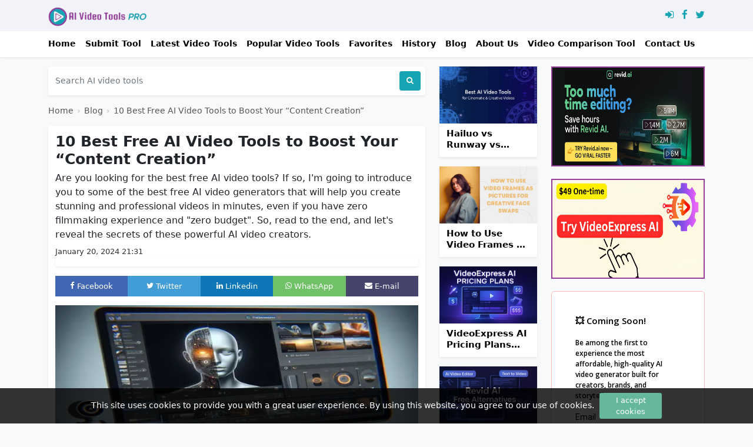

--- FILE ---
content_type: text/html; charset=UTF-8
request_url: https://aivideotoolspro.com/blog/best-free-ai-video-tools
body_size: 20695
content:
<!DOCTYPE html>
<html lang="en">

<head>
    <meta charset="utf-8">
<meta name="viewport" content="width=device-width, initial-scale=1, shrink-to-fit=no">
<title>10 Best Free AI Video Tools to Boost Your “Content Creation”</title>
                                                            <meta name="description" content="Discover the best free AI video tools to enhance your video creation with cutting-edge video editing features and smart automation. &quot;No video editing skills needed&quot;"/>
                                                                                            <meta property="og:site_name" content="AI Video Tools Pro – Find the Best AI Video Creation Tools"/>
                                                                                                <meta property="og:locale" content="en_US"/>
                                                                                                <meta property="og:title" content="10 Best Free AI Video Tools to Boost Your “Content Creation”"/>
                                                                                                <meta property="og:description" content="Discover the best free AI video tools to enhance your video creation with cutting-edge video editing features and smart automation. &quot;No video editing skills needed&quot;"/>
                                                                                                <meta property="og:type" content="article"/>
                                                                                                <meta property="og:image" content="https://aivideotoolspro.com/images/articles/1705788737.webp"/>
                    <meta property="og:image:type" content="image/png">
                    <meta property="og:image:width" content="770">
                    <meta property="og:image:height" content="450">
                                                                                                <meta property="og:url" content="https://aivideotoolspro.com/blog/best-free-ai-video-tools"/>
                                                                                                                                    <meta name="twitter:title" content="10 Best Free AI Video Tools to Boost Your “Content Creation”" />
                                                                                                <meta name="twitter:description" content="Discover the best free AI video tools to enhance your video creation with cutting-edge video editing features and smart automation. &quot;No video editing skills needed&quot;" />
                                                                                                <meta name="twitter:card" content="summary" />
                                                                                                <meta name="twitter:site" content="AIvideotoolspro" />
                                                                                                            <meta name="twitter:image" content="https://aivideotoolspro.com/images/articles/1705788737.webp" />
                                                                                        <link rel="canonical" href="https://aivideotoolspro.com/blog/best-free-ai-video-tools"/>
                                                            <meta name="robots" content="follow"/>
                                    

<meta name="csrf-token" content="nGRGLKSwaphaYnUT1LEfmhpVbBgLFCOBGho53nH4" />
<link rel="alternate" type="application/rss+xml" title="AI Video Tools Pro – Find the Best AI Video Creation Tools" href="https://aivideotoolspro.com/rss" />
<link rel="icon" type="image/png" href="https://aivideotoolspro.com/images/favicon.png" />
<meta property="base_url" content="https://aivideotoolspro.com">
<!-- Bootstrap 5.0.1 -->
<link href="https://aivideotoolspro.com/css/bootstrap.min.css" rel="stylesheet">
<!-- Font Icons -->
<link href="https://aivideotoolspro.com/css/font-icons.css" rel="stylesheet">
<!-- Flag Icons -->
<link href="https://aivideotoolspro.com/css/flag-icons.min.css" rel="stylesheet">
<!-- simpleLightbox -->
<link href="https://aivideotoolspro.com/css/simpleLightbox.min.css" rel="stylesheet">
<!-- jQuery UI -->
<link href="https://aivideotoolspro.com/css/jquery-ui.min.css" rel="stylesheet">
<!-- Common Styles -->
<link href="https://aivideotoolspro.com/css/app.css" rel="stylesheet">
<!-- Custom Styles -->
<link href="https://aivideotoolspro.com/css/custom.css" rel="stylesheet">
<!-- jQuery -->
<script src="https://aivideotoolspro.com/js/jquery-3.6.1.min.js"></script>
<!-- js-cookie -->
<script src="https://aivideotoolspro.com/js/js.cookie.min.js"></script>
<!-- Other JS -->
<script src="https://aivideotoolspro.com/js/other.js"></script>
<!-- Lazy Load -->
<script src="https://aivideotoolspro.com/js/jquery.lazy.min.js"></script>
<!-- notificationManager -->
<script src="https://aivideotoolspro.com/js/notificationManager.js"></script>


<script type="application/ld+json">{"@context":"https:\/\/schema.org","@type":"Organization","name":"AI Video Tools Pro – Find the Best AI Video Creation Tools","email":"lahagaaondowase@gmail.com","url":"https:\/\/aivideotoolspro.com\/","sameAs":["https:\/\/www.twitter.com\/AIvideotoolspro","https:\/\/web.facebook.com\/AIvideotoolspro\/",""],"logo":{"@type":"ImageObject","url":"https:\/\/aivideotoolspro.com\/","id":"https:\/\/aivideotoolspro.com\/images\/logo.png"}}</script>

<meta name="theme-color" content="#ffffff">

<!-- Infinite Scroll -->
<script src="https://aivideotoolspro.com/js/infinite-scroll.pkgd.min.js"></script>

<!-- Google reCAPTCHA -->
<script src="https://www.google.com/recaptcha/api.js" async defer></script>

<script type="module">
    import 'https://cdn.jsdelivr.net/npm/@pwabuilder/pwaupdate';
   const el = document.createElement('pwa-update');
   document.body.appendChild(el);
</script>

<link rel="manifest" href="https://aivideotoolspro.com/manifest.json">

<!-- Global site tag (gtag.js) - Google Analytics -->
<script async src="https://www.googletagmanager.com/gtag/js?id=G-S1VGZKBLTZ"></script>
<script>
  window.dataLayer = window.dataLayer || [];
  function gtag(){dataLayer.push(arguments);}
  gtag('js', new Date());

  gtag('config', 'G-S1VGZKBLTZ');
</script>

<script async src="https://pagead2.googlesyndication.com/pagead/js/adsbygoogle.js?client=ca-pub-6599842462070656" crossorigin="anonymous"></script>

<meta name="p:domain_verify" content="f2cb3af0a339515496913a8bf3e8cdf9"/>

<meta name="facebook-domain-verification" content="mrs994pt8kq5o12nlaophn4tyqjhjr" />

<link rel="stylesheet" href="https://cdnjs.cloudflare.com/ajax/libs/font-awesome/6.3.0/css/all.min.css">


<!-- Yandex.Metrika counter -->
<script type="text/javascript" >
   (function(m,e,t,r,i,k,a){m[i]=m[i]||function(){(m[i].a=m[i].a||[]).push(arguments)};
   m[i].l=1*new Date();
   for (var j = 0; j < document.scripts.length; j++) {if (document.scripts[j].src === r) { return; }}
   k=e.createElement(t),a=e.getElementsByTagName(t)[0],k.async=1,k.src=r,a.parentNode.insertBefore(k,a)})
   (window, document, "script", "https://mc.yandex.ru/metrika/tag.js", "ym");

   ym(101191246, "init", {
        clickmap:true,
        trackLinks:true,
        accurateTrackBounce:true
   });
</script>
<noscript><div><img src="https://mc.yandex.ru/watch/101191246" style="position:absolute; left:-9999px;" alt="" /></div></noscript>
<!-- /Yandex.Metrika counter -->


<!-- Clarity tracking code for https://aivideotoolspro.com/ --><script>    (function(c,l,a,r,i,t,y){        c[a]=c[a]||function(){(c[a].q=c[a].q||[]).push(arguments)};        t=l.createElement(r);t.async=1;t.src="https://www.clarity.ms/tag/"+i+"?ref=bwt";        y=l.getElementsByTagName(r)[0];y.parentNode.insertBefore(t,y);    })(window, document, "clarity", "script", "lwivwb4jm3");</script>


<meta name="yandex-verification" content="0a818f08118108a6" />


<script src="https://analytics.ahrefs.com/analytics.js" data-key="izKuE3Fy4gCyfO5T1CV6cg" defer="true"></script>


<script>
  (function (s, e, n, d, er) {
    s['Sender'] = er;
    s[er] = s[er] || function () {
      (s[er].q = s[er].q || []).push(arguments)
    }, s[er].l = 1 * new Date();
    var a = e.createElement(n),
        m = e.getElementsByTagName(n)[0];
    a.async = 1;
    a.src = d;
    m.parentNode.insertBefore(a, m)
  })(window, document, 'script', 'https://cdn.sender.net/accounts_resources/universal.js', 'sender');
  sender('e9e8ee4e584643')
</script>


<meta name="fo-verify" content="a92e0f80-d7c4-4c5f-ac0b-bc5ad19f40c7" /></head>

<body class="bg-light">

    <div class="header-container">
  <div class="container">
    <header class="site-header">
      <div class="row">
        <div class="col-6">
                    <div class="image-logo"> 
            <a href="https://aivideotoolspro.com/"><img src="https://aivideotoolspro.com/images/logo.png" alt="AI Video Tools Pro – Find the Best AI Video Creation Tools"></a>
          </div>
          
                </div>
                <div class="col-6 d-flex justify-content-end align-items-center">
                    <div class="header-icons">
                                                <a href="https://aivideotoolspro.com/member-area/login"><i class="icon-sign-in"></i></a>
                                                <a href="https://web.facebook.com/AIvideotoolspro/" target="_blank"><i class="icon-facebook"></i></a>                        <a href="https://www.twitter.com/AIvideotoolspro" target="_blank"><i class="icon-twitter"></i></a>                                                                                            </div>
                </div>
            </div>
        </header>
    </div>
</div>

<div class="navbar navbar-expand-md navbar-new navbar-light bg-body shadow-sm">
    <div class="container">
        <div class="d-flex flex-row">
            <a class="nav-link pe-2" href="https://aivideotoolspro.com/">Home</a>
        </div>
        <button class="navbar-toggler" type="button" data-bs-toggle="collapse" data-bs-target="#navbarCollapse">
            <span class="navbar-toggler-icon"></span>
        </button>
        <div class="collapse navbar-collapse" id="navbarCollapse">
            <ul class="navbar-nav">
                                <li class="nav-item">
                    <a class="nav-link" href="https://aivideotoolspro.com/member-area/packages">Submit Tool</a>
                </li>
                                <li class="nav-item">
                    <a class="nav-link" href="https://aivideotoolspro.com/latest-tools">Latest Video Tools</a>
                </li>
                <li class="nav-item">
                    <a class="nav-link" href="https://aivideotoolspro.com/popular-tools">Popular Video Tools</a>
                </li>
                                <li class="nav-item">
                    <a class="nav-link" href="https://aivideotoolspro.com/favorites">Favorites</a>
                </li>
                                                <li class="nav-item">
                    <a class="nav-link" href="https://aivideotoolspro.com/history">History</a>
                </li>
                                <li class="nav-item">
                    <a class="nav-link" href="https://aivideotoolspro.com/blog">Blog</a>                </li>
                                                <li class="nav-item">
                    <a class="nav-link" href="https://aivideotoolspro.com/page/about-us">About Us</a>
                </li>
                                                                <li class="nav-item">
                    <a class="nav-link" href="https://aivideotoolspro.com/page/video-comparison-tool">Video Comparison Tool</a>
                </li>
                                                                                                                                                                                                                                                                                                                                                                <li class="nav-item">
                    <a class="nav-link" href="https://aivideotoolspro.com/contact-us">Contact Us</a>
                </li>
                            </ul>
        </div>
    </div>
</div>

<div id="notificationsContainer"></div>



    
<!-- Container -->
<main class="container links mt-3">

    <!-- Grid Row -->
    <div class="row">

        <!-- Grid Column -->
        <div class="col-md-7">

            
            <!-- Search Box -->
            <div class="col-12 mb-3">
    <form method="post" action="https://aivideotoolspro.com/search" class="d-flex shadow-sm p-2 bg-white rounded">
        <input type="hidden" name="_token" value="nGRGLKSwaphaYnUT1LEfmhpVbBgLFCOBGho53nH4">
        <input class="form-control search-form me-2 ps-1"  id="search-form"  name="term" type="search" placeholder="Search AI video tools" aria-label="Search AI video tools">
        <button class="btn search-btn" type="submit"> <i class="icon-search"></i></button>
    </form>
</div>



            <!-- /Search Box -->

                        <!-- Breadcrumbs -->
            <div class="breadcrumbs mb-3">
                <a href="https://aivideotoolspro.com/">Home</a> <span class="sep">›</span> <a href="https://aivideotoolspro.com/blog">Blog</a> <span class="sep">›</span> <a href="https://aivideotoolspro.com/blog/best-free-ai-video-tools">10 Best Free AI Video Tools to Boost Your “Content Creation”</a>
            </div>

                        <script type="application/ld+json">{"@context":"https:\/\/schema.org","@type":"BreadcrumbList","itemListElement":[{"@type":"ListItem","position":1,"name":"AI Video Tools Pro – Find the Best AI Video Creation Tools","item":"https:\/\/aivideotoolspro.com"},{"@type":"ListItem","position":2,"name":"Blog","item":"https:\/\/aivideotoolspro.com\/blog"},{"@type":"ListItem","position":3,"name":"10 Best Free AI Video Tools to Boost Your “Content Creation”","item":"https:\/\/aivideotoolspro.com\/blog\/best-free-ai-video-tools"}]}</script>
                        <!-- /Breadcrumbs -->
            
            <!-- Page Content -->
            <div class="shadow-sm p-2 bg-white rounded mb-3">
                <div class="p-1">
                    <h1 class="article-title">10 Best Free AI Video Tools to Boost Your “Content Creation”</h1>
                    <p class="article-description">Are you looking for the best free AI video tools?
If so, I'm going to introduce you to some of the best free AI video generators that will help you create stunning and professional videos in minutes, even if you have zero filmmaking experience and "zero budget".

So, read to the end, and let's reveal the secrets of these powerful AI video creators.</p>
                    <span class="article-date">January 20, 2024 21:31</span>

               <div class="shadow-sm p-2 bg-white rounded mb-3">
    <style>
       /* Style your links within the article content */
       a { 
          color: #037cd4; 
       }
a:hover {
          color: #ff2c2c; 
       } 
    </style>
</div>

                    <div class="row social-media">
                        <div class="col text-center p-2 facebook"><a onclick="sm_share('https://www.facebook.com/sharer/sharer.php?u=https://aivideotoolspro.com/blog/best-free-ai-video-tools','Facebook','600','300');" href="javascript:void(0);"><i class="icon-facebook ml-2"></i> <span class="d-none d-lg-inline-block">Facebook</span></a></div>
                        <div class="col text-center p-2 twitter"><a onclick="sm_share('http://twitter.com/share?text=10 Best Free AI Video Tools to Boost Your “Content Creation”&url=https://aivideotoolspro.com/blog/best-free-ai-video-tools','Twitter','600','300');" href="javascript:void(0);"><i class="icon-twitter ml-2"></i> <span class="d-none d-lg-inline-block">Twitter</span></a></div>
                        <div class="col text-center p-2 linkedin"><a onclick="sm_share('https://www.linkedin.com/sharing/share-offsite/?url=https://aivideotoolspro.com/blog/best-free-ai-video-tools','Linkedin','600','300');" href="javascript:void(0);"><i class="icon-linkedin ml-2"></i> <span class="d-none d-lg-inline-block">Linkedin</span></a></div>
                        <div class="col text-center p-2 whatsapp"><a onclick="sm_share('https://api.whatsapp.com/send?text=10 Best Free AI Video Tools to Boost Your “Content Creation” https://aivideotoolspro.com/blog/best-free-ai-video-tools','WhatsApp','700','650');" href="javascript:void(0);"><i class="icon-whatsapp ml-2"></i> <span class="d-none d-lg-inline-block">WhatsApp</span></a></div>
                        <div class="col text-center p-2 email"><a href="mailto:?subject=10 Best Free AI Video Tools to Boost Your “Content Creation”&amp;body=https://aivideotoolspro.com/blog/best-free-ai-video-tools"><i class="icon-envelope ml-2"></i> <span class="d-none d-lg-inline-block">E-mail</span></a></div>
                    </div>

                    <img src="https://aivideotoolspro.com/images/pixel.png" data-src="https://aivideotoolspro.com/images/articles/1705788737.webp" class="img-fluid mb-2 lazy" alt="10 Best Free AI Video Tools to Boost Your “Content Creation”">

                    <h2 dir="ltr" style="line-height:1.7999999999999998;margin-top:18pt;margin-bottom:6pt;"><span style="font-size:16pt;font-family:Verdana,sans-serif;color:#000000;background-color:transparent;font-weight:700;font-style:normal;font-variant:normal;text-decoration:none;vertical-align:baseline;white-space:pre;white-space:pre-wrap;">The Best Free AI Video Tools to Start Using!</span></h2><p dir="ltr" style="line-height:1.7999999999999998;background-color:#ffffff;margin-top:0pt;margin-bottom:0pt;padding:0pt 0pt 12pt 0pt;"><span style="font-size:11.5pt;font-family:Verdana,sans-serif;color:#212529;background-color:transparent;font-weight:400;font-style:normal;font-variant:normal;text-decoration:none;vertical-align:baseline;white-space:pre;white-space:pre-wrap;">Let's explore in detail some of the best AI video makers with their unique features to help you choose the best for your project.</span></p><h3 dir="ltr" style="line-height:1.7999999999999998;margin-top:16pt;margin-bottom:4pt;"><span style="font-size:13.999999999999998pt;font-family:Verdana,sans-serif;color:#434343;background-color:transparent;font-weight:700;font-style:normal;font-variant:normal;text-decoration:none;vertical-align:baseline;white-space:pre;white-space:pre-wrap;">1. Pictory AI</span></h3><p dir="ltr" style="line-height:1.7999999999999998;background-color:#ffffff;margin-top:0pt;margin-bottom:0pt;padding:0pt 0pt 12pt 0pt;"><a href="https://aivideotoolspro.com/detail/pictory-ai" style="text-decoration:none;"><span style="font-size:11.5pt;font-family:Verdana,sans-serif;color:#1155cc;background-color:transparent;font-weight:400;font-style:normal;font-variant:normal;text-decoration:none;vertical-align:baseline;white-space:pre;white-space:pre-wrap;">Pictory AI</span></a><span style="font-size:11.5pt;font-family:Verdana,sans-serif;color:#212529;background-color:transparent;font-weight:400;font-style:normal;font-variant:normal;text-decoration:none;vertical-align:baseline;white-space:pre;white-space:pre-wrap;"> is an AI-powered video creation tool that allows you to turn text content into engaging videos with minimal effort. It seamlessly </span><a href="https://aivideotoolspro.com/category/video-repurposing" style="text-decoration:none;"><span style="font-size:11.5pt;font-family:Verdana,sans-serif;color:#037cd4;background-color:transparent;font-weight:400;font-style:normal;font-variant:normal;text-decoration:none;vertical-align:baseline;white-space:pre;white-space:pre-wrap;">transforms articles, blog posts</span></a><span style="font-size:11.5pt;font-family:Verdana,sans-serif;color:#212529;background-color:transparent;font-weight:400;font-style:normal;font-variant:normal;text-decoration:none;vertical-align:baseline;white-space:pre;white-space:pre-wrap;">, social media captions, and other text-based materials into visually captivating videos.</span></p><h4 dir="ltr" style="line-height:1.7999999999999998;margin-top:14pt;margin-bottom:4pt;"><span style="font-size:12pt;font-family:Verdana,sans-serif;color:#666666;background-color:transparent;font-weight:700;font-style:normal;font-variant:normal;text-decoration:none;vertical-align:baseline;white-space:pre;white-space:pre-wrap;">Pictory AI Key Features</span></h4><ol style="margin-top:0;margin-bottom:0;padding-inline-start:48px;"><li dir="ltr" style="list-style-type:decimal;font-size:11.5pt;font-family:Verdana,sans-serif;color:#212529;background-color:transparent;font-weight:400;font-style:normal;font-variant:normal;text-decoration:none;vertical-align:baseline;white-space:pre;" aria-level="1"><p dir="ltr" style="line-height:1.7999999999999998;background-color:#ffffff;margin-top:0pt;margin-bottom:0pt;" role="presentation"><span style="font-size:11.5pt;font-family:Verdana,sans-serif;color:#212529;background-color:transparent;font-weight:400;font-style:normal;font-variant:normal;text-decoration:none;vertical-align:baseline;white-space:pre;white-space:pre-wrap;">Text to Video Generation with AI.&nbsp;</span></p></li><li dir="ltr" style="list-style-type:decimal;font-size:11.5pt;font-family:Verdana,sans-serif;color:#212529;background-color:transparent;font-weight:400;font-style:normal;font-variant:normal;text-decoration:none;vertical-align:baseline;white-space:pre;" aria-level="1"><p dir="ltr" style="line-height:1.7999999999999998;background-color:#ffffff;margin-top:0pt;margin-bottom:0pt;" role="presentation"><span style="font-size:11.5pt;font-family:Verdana,sans-serif;color:#212529;background-color:transparent;font-weight:400;font-style:normal;font-variant:normal;text-decoration:none;vertical-align:baseline;white-space:pre;white-space:pre-wrap;">Pictory AI easily creates</span><a href="https://aivideotoolspro.com/category/video-clips" style="text-decoration:none;"><span style="font-size:11.5pt;font-family:Verdana,sans-serif;color:#037cd4;background-color:transparent;font-weight:400;font-style:normal;font-variant:normal;text-decoration:none;vertical-align:baseline;white-space:pre;white-space:pre-wrap;"> short, branded clips from long-form videos</span></a><span style="font-size:11.5pt;font-family:Verdana,sans-serif;color:#212529;background-color:transparent;font-weight:400;font-style:normal;font-variant:normal;text-decoration:none;vertical-align:baseline;white-space:pre;white-space:pre-wrap;"> like Zoom recordings, webinars, or podcasts to share on your social media.</span></p></li><li dir="ltr" style="list-style-type:decimal;font-size:11.5pt;font-family:Verdana,sans-serif;color:#212529;background-color:transparent;font-weight:400;font-style:normal;font-variant:normal;text-decoration:none;vertical-align:baseline;white-space:pre;" aria-level="1"><p dir="ltr" style="line-height:1.7999999999999998;background-color:#ffffff;margin-top:0pt;margin-bottom:0pt;" role="presentation"><span style="font-size:11.5pt;font-family:Verdana,sans-serif;color:#212529;background-color:transparent;font-weight:400;font-style:normal;font-variant:normal;text-decoration:none;vertical-align:baseline;white-space:pre;white-space:pre-wrap;">Pictory's AI identifies the most engaging moments from your long-form content and extracts them into shareable clips.</span></p></li><li dir="ltr" style="list-style-type:decimal;font-size:11.5pt;font-family:Verdana,sans-serif;color:#212529;background-color:transparent;font-weight:400;font-style:normal;font-variant:normal;text-decoration:none;vertical-align:baseline;white-space:pre;" aria-level="1"><p dir="ltr" style="line-height:1.7999999999999998;background-color:#ffffff;margin-top:0pt;margin-bottom:0pt;" role="presentation"><span style="font-size:11.5pt;font-family:Verdana,sans-serif;color:#212529;background-color:transparent;font-weight:400;font-style:normal;font-variant:normal;text-decoration:none;vertical-align:baseline;white-space:pre;white-space:pre-wrap;">Choose a voiceover from AI-generated voices in multiple languages or upload your narration for a more personalized touch.</span></p></li><li dir="ltr" style="list-style-type:decimal;font-size:11.5pt;font-family:Verdana,sans-serif;color:#212529;background-color:transparent;font-weight:400;font-style:normal;font-variant:normal;text-decoration:none;vertical-align:baseline;white-space:pre;" aria-level="1"><p dir="ltr" style="line-height:1.7999999999999998;background-color:#ffffff;margin-top:0pt;margin-bottom:12pt;" role="presentation"><span style="font-size:11.5pt;font-family:Verdana,sans-serif;color:#212529;background-color:transparent;font-weight:400;font-style:normal;font-variant:normal;text-decoration:none;vertical-align:baseline;white-space:pre;white-space:pre-wrap;">You can add your branding elements, adjust the pacing, and personalize the video to align with your brand identity.</span></p></li></ol><h4 dir="ltr" style="line-height:1.7999999999999998;margin-top:14pt;margin-bottom:4pt;"><span style="font-size:12pt;font-family:Verdana,sans-serif;color:#666666;background-color:transparent;font-weight:700;font-style:normal;font-variant:normal;text-decoration:none;vertical-align:baseline;white-space:pre;white-space:pre-wrap;">Pictory AI Pricing</span></h4><ul style="margin-top:0;margin-bottom:0;padding-inline-start:48px;"><li dir="ltr" style="list-style-type:disc;font-size:11.5pt;font-family:Verdana,sans-serif;color:#000000;background-color:transparent;font-weight:400;font-style:normal;font-variant:normal;text-decoration:none;vertical-align:baseline;white-space:pre;" aria-level="1"><p dir="ltr" style="line-height:1.7999999999999998;background-color:#ffffff;margin-top:0pt;margin-bottom:0pt;" role="presentation"><span style="font-size:11.5pt;font-family:Verdana,sans-serif;color:#000000;background-color:transparent;font-weight:400;font-style:normal;font-variant:normal;text-decoration:none;vertical-align:baseline;white-space:pre;white-space:pre-wrap;">Pictory AI has a Free trial.</span></p></li><li dir="ltr" style="list-style-type:disc;font-size:11.5pt;font-family:Verdana,sans-serif;color:#212529;background-color:transparent;font-weight:400;font-style:normal;font-variant:normal;text-decoration:none;vertical-align:baseline;white-space:pre;" aria-level="1"><p dir="ltr" style="line-height:1.7999999999999998;background-color:#ffffff;margin-top:0pt;margin-bottom:0pt;" role="presentation"><span style="font-size:11.5pt;font-family:Verdana,sans-serif;color:#000000;background-color:transparent;font-weight:400;font-style:normal;font-variant:normal;text-decoration:none;vertical-align:baseline;white-space:pre;white-space:pre-wrap;">Its Starter plan starts at $19 per month.</span></p></li></ul><p style="list-style-type: disc; font-size: 11.5pt; font-family: Verdana, sans-serif; color: rgb(33, 37, 41); background-color: transparent; font-weight: 400; font-style: normal; font-variant: normal; text-decoration: none; vertical-align: baseline; white-space: pre;"></p><ul></ul><p></p><p style="line-height: 1.8; background-color: rgb(255, 255, 255); margin-top: 0pt; margin-bottom: 0pt;"><img src="https://aivideotoolspro.com/images/uploads/171912879523871.webp" class="img-fluid" data-filename="Pictory AI Pricing.png" alt="Pictory AI Pricing"><br></p><h3 dir="ltr" style="line-height:1.7999999999999998;margin-top:16pt;margin-bottom:4pt;"><span style="font-size:13.999999999999998pt;font-family:Verdana,sans-serif;color:#434343;background-color:transparent;font-weight:700;font-style:normal;font-variant:normal;text-decoration:none;vertical-align:baseline;white-space:pre;white-space:pre-wrap;">2. InVideo AI</span></h3><p dir="ltr" style="line-height:1.7999999999999998;background-color:#ffffff;margin-top:0pt;margin-bottom:0pt;padding:0pt 0pt 12pt 0pt;"><a href="https://aivideotoolspro.com/detail/invideo" style="text-decoration:none;"><span style="font-size:11.5pt;font-family:Verdana,sans-serif;color:#1155cc;background-color:transparent;font-weight:400;font-style:normal;font-variant:normal;text-decoration:none;vertical-align:baseline;white-space:pre;white-space:pre-wrap;">InVideo AI</span></a><span style="font-size:11.5pt;font-family:Verdana,sans-serif;color:#212529;background-color:transparent;font-weight:400;font-style:normal;font-variant:normal;text-decoration:none;vertical-align:baseline;white-space:pre;white-space:pre-wrap;"> is an AI video creator packed with powerful editing tools to create professional videos from scratch. It is one of the best free AI video tools online today. You can use InVideo's customizable templates and drag-and-drop interface, to edit videos, images, text, and audio to produce engaging video content.</span></p><p dir="ltr" style="line-height:1.7999999999999998;background-color:#ffffff;margin-top:0pt;margin-bottom:0pt;padding:0pt 0pt 12pt 0pt;"><span style="font-size:11.5pt;font-family:Verdana,sans-serif;color:#212529;background-color:transparent;font-weight:400;font-style:normal;font-variant:normal;text-decoration:none;vertical-align:baseline;white-space:pre;white-space:pre-wrap;">It's also an </span><a href="https://aivideotoolspro.com/blog/ai-music-video-maker" style="text-decoration:none;"><span style="font-size:11.5pt;font-family:Verdana,sans-serif;color:#037cd4;background-color:transparent;font-weight:400;font-style:normal;font-variant:normal;text-decoration:none;vertical-align:baseline;white-space:pre;white-space:pre-wrap;">AI music video tool</span></a><span style="font-size:11.5pt;font-family:Verdana,sans-serif;color:#212529;background-color:transparent;font-weight:400;font-style:normal;font-variant:normal;text-decoration:none;vertical-align:baseline;white-space:pre;white-space:pre-wrap;"> that can help you create your music videos easily within a minute.</span></p><h4 dir="ltr" style="line-height:1.7999999999999998;margin-top:14pt;margin-bottom:4pt;"><span style="font-size:12pt;font-family:Verdana,sans-serif;color:#666666;background-color:transparent;font-weight:700;font-style:normal;font-variant:normal;text-decoration:none;vertical-align:baseline;white-space:pre;white-space:pre-wrap;">Invideo AI Key Features</span></h4><ol style="margin-top:0;margin-bottom:0;padding-inline-start:48px;"><li dir="ltr" style="list-style-type:decimal;font-size:11.5pt;font-family:Verdana,sans-serif;color:#212529;background-color:transparent;font-weight:400;font-style:normal;font-variant:normal;text-decoration:none;vertical-align:baseline;white-space:pre;" aria-level="1"><p dir="ltr" style="line-height:1.7999999999999998;background-color:#ffffff;margin-top:0pt;margin-bottom:0pt;" role="presentation"><span style="font-size:11.5pt;font-family:Verdana,sans-serif;color:#212529;background-color:transparent;font-weight:400;font-style:normal;font-variant:normal;text-decoration:none;vertical-align:baseline;white-space:pre;white-space:pre-wrap;">It has AI-powered auto-editing recommendations.</span></p></li><li dir="ltr" style="list-style-type:decimal;font-size:11.5pt;font-family:Verdana,sans-serif;color:#212529;background-color:transparent;font-weight:400;font-style:normal;font-variant:normal;text-decoration:none;vertical-align:baseline;white-space:pre;" aria-level="1"><p dir="ltr" style="line-height:1.7999999999999998;background-color:#ffffff;margin-top:0pt;margin-bottom:0pt;" role="presentation"><span style="font-size:11.5pt;font-family:Verdana,sans-serif;color:#212529;background-color:transparent;font-weight:400;font-style:normal;font-variant:normal;text-decoration:none;vertical-align:baseline;white-space:pre;white-space:pre-wrap;">Text-to-speech and auto-translation for voiceovers &amp; subtitles.</span></p></li><li dir="ltr" style="list-style-type:decimal;font-size:11.5pt;font-family:Verdana,sans-serif;color:#212529;background-color:transparent;font-weight:400;font-style:normal;font-variant:normal;text-decoration:none;vertical-align:baseline;white-space:pre;" aria-level="1"><p dir="ltr" style="line-height:1.7999999999999998;background-color:#ffffff;margin-top:0pt;margin-bottom:0pt;" role="presentation"><span style="font-size:11.5pt;font-family:Verdana,sans-serif;color:#212529;background-color:transparent;font-weight:400;font-style:normal;font-variant:normal;text-decoration:none;vertical-align:baseline;white-space:pre;white-space:pre-wrap;">Customizable templates and stock media library.</span></p></li><li dir="ltr" style="list-style-type:decimal;font-size:11.5pt;font-family:Verdana,sans-serif;color:#212529;background-color:transparent;font-weight:400;font-style:normal;font-variant:normal;text-decoration:none;vertical-align:baseline;white-space:pre;" aria-level="1"><p dir="ltr" style="line-height:1.7999999999999998;background-color:#ffffff;margin-top:0pt;margin-bottom:12pt;" role="presentation"><span style="font-size:11.5pt;font-family:Verdana,sans-serif;color:#212529;background-color:transparent;font-weight:400;font-style:normal;font-variant:normal;text-decoration:none;vertical-align:baseline;white-space:pre;white-space:pre-wrap;">Advanced editing capabilities like chroma key, color grading, etc.</span></p></li></ol><h4 dir="ltr" style="line-height:1.7999999999999998;margin-top:14pt;margin-bottom:4pt;"><span style="font-size:12pt;font-family:Verdana,sans-serif;color:#666666;background-color:transparent;font-weight:700;font-style:normal;font-variant:normal;text-decoration:none;vertical-align:baseline;white-space:pre;white-space:pre-wrap;">Invideo AI Pricing</span></h4><ul style="margin-top:0;margin-bottom:0;padding-inline-start:48px;"><li dir="ltr" style="list-style-type:disc;font-size:11.5pt;font-family:Verdana,sans-serif;color:#000000;background-color:transparent;font-weight:400;font-style:normal;font-variant:normal;text-decoration:none;vertical-align:baseline;white-space:pre;" aria-level="1"><p dir="ltr" style="line-height:1.7999999999999998;background-color:#ffffff;margin-top:0pt;margin-bottom:0pt;" role="presentation"><span style="font-size:11.5pt;font-family:Verdana,sans-serif;color:#000000;background-color:transparent;font-weight:400;font-style:normal;font-variant:normal;text-decoration:none;vertical-align:baseline;white-space:pre;white-space:pre-wrap;">Invideo AI has a Free plan.</span></p></li><li dir="ltr" style="list-style-type:disc;font-size:11.5pt;font-family:Verdana,sans-serif;color:#000000;background-color:transparent;font-weight:400;font-style:normal;font-variant:normal;text-decoration:none;vertical-align:baseline;white-space:pre;" aria-level="1"><p dir="ltr" style="line-height:1.7999999999999998;background-color:#ffffff;margin-top:0pt;margin-bottom:0pt;" role="presentation"><span style="font-size:11.5pt;font-family:Verdana,sans-serif;color:#000000;background-color:transparent;font-weight:400;font-style:normal;font-variant:normal;text-decoration:none;vertical-align:baseline;white-space:pre;white-space:pre-wrap;">Its Plus plan starts at $25 per month.</span></p></li></ul><p style="list-style-type: disc; font-size: 11.5pt; font-family: Verdana, sans-serif; color: rgb(0, 0, 0); background-color: transparent; font-weight: 400; font-style: normal; font-variant: normal; text-decoration: none; vertical-align: baseline; white-space: pre;"></p><ul></ul><p></p><p style="line-height: 1.8; background-color: rgb(255, 255, 255); margin-top: 0pt; margin-bottom: 0pt;"><img src="https://aivideotoolspro.com/images/uploads/171969747452689.webp" class="img-fluid" data-filename="Invideo AI Pricing.png" alt="Invideo AI Pricing" style="width: 100%;"></p><h3 dir="ltr" style="line-height:2.16;background-color:#ffffff;margin-top:16pt;margin-bottom:0pt;padding:0pt 0pt 4pt 0pt;"><span style="font-size:13.999999999999998pt;font-family:Verdana,sans-serif;color:#434343;background-color:transparent;font-weight:700;font-style:normal;font-variant:normal;text-decoration:none;vertical-align:baseline;white-space:pre;white-space:pre-wrap;">3. YouCam Video</span></h3><p dir="ltr" style="line-height:1.38;margin-top:0pt;margin-bottom:8pt;"><span style="font-size:11.5pt;font-family:Verdana,sans-serif;color:#000000;background-color:transparent;font-weight:400;font-style:normal;font-variant:normal;text-decoration:none;vertical-align:baseline;white-space:pre;white-space:pre-wrap;">YouCam Video stands out among AI video editing apps for selfie videos, offering powerful AI tools to enhance your appearance with features like an </span><span style="text-decoration: none; font-size: 11.5pt; font-family: Verdana, sans-serif; color: rgb(0, 0, 255); background-color: transparent; font-weight: 400; font-style: normal; font-variant: normal; vertical-align: baseline; white-space: pre-wrap;"><a href="https://www.perfectcorp.com/consumer/blog/video-editing/video-quality-enhancer?utm_source=exchange&amp;utm_medium=website&amp;utm_campaign=exchange-website&amp;utm_content=" target="_blank">AI video enhancer</a></span><span style="font-size:11.5pt;font-family:Verdana,sans-serif;color:#000000;background-color:transparent;font-weight:400;font-style:normal;font-variant:normal;text-decoration:none;vertical-align:baseline;white-space:pre;white-space:pre-wrap;">, face and body retouching, face swap, and more.</span></p><p dir="ltr" style="line-height:1.38;margin-top:0pt;margin-bottom:8pt;"><span style="font-size:11.5pt;font-family:Verdana,sans-serif;color:#000000;background-color:transparent;font-weight:400;font-style:normal;font-variant:normal;text-decoration:none;vertical-align:baseline;white-space:pre;white-space:pre-wrap;">Whether you're creating an Instagram Reel with a polished look or a playful TikTok using face swapping, YouCam Video has everything you need.</span></p><h4 dir="ltr" style="line-height:2.16;background-color:#ffffff;margin-top:0pt;margin-bottom:4pt;padding:6pt 0pt 0pt 0pt;"><span style="font-size:12pt;font-family:Verdana,sans-serif;color:#666666;background-color:transparent;font-weight:700;font-style:normal;font-variant:normal;text-decoration:none;vertical-align:baseline;white-space:pre;white-space:pre-wrap;">YouCam Video Key Features</span></h4><ol style="margin-top:0;margin-bottom:0;padding-inline-start:48px;"><li dir="ltr" style="list-style-type:decimal;font-size:11.5pt;font-family:Verdana,sans-serif;color:#000000;background-color:transparent;font-weight:400;font-style:normal;font-variant:normal;text-decoration:none;vertical-align:baseline;white-space:pre;" aria-level="1"><p dir="ltr" style="line-height:1.38;margin-top:0pt;margin-bottom:0pt;" role="presentation"><span style="font-size:11.5pt;font-family:Verdana,sans-serif;color:#000000;background-color:transparent;font-weight:400;font-style:normal;font-variant:normal;text-decoration:none;vertical-align:baseline;white-space:pre;white-space:pre-wrap;">Video quality enhancements</span></p></li><li dir="ltr" style="list-style-type:decimal;font-size:11.5pt;font-family:Verdana,sans-serif;color:#000000;background-color:transparent;font-weight:400;font-style:normal;font-variant:normal;text-decoration:none;vertical-align:baseline;white-space:pre;" aria-level="1"><p dir="ltr" style="line-height:1.38;margin-top:0pt;margin-bottom:0pt;" role="presentation"><span style="font-size:11.5pt;font-family:Verdana,sans-serif;color:#000000;background-color:transparent;font-weight:400;font-style:normal;font-variant:normal;text-decoration:none;vertical-align:baseline;white-space:pre;white-space:pre-wrap;">Makeup, face, and body editing tools</span></p></li><li dir="ltr" style="list-style-type:decimal;font-size:11.5pt;font-family:Verdana,sans-serif;color:#000000;background-color:transparent;font-weight:400;font-style:normal;font-variant:normal;text-decoration:none;vertical-align:baseline;white-space:pre;" aria-level="1"><p dir="ltr" style="line-height:1.38;margin-top:0pt;margin-bottom:0pt;" role="presentation"><span style="font-size:11.5pt;font-family:Verdana,sans-serif;color:#000000;background-color:transparent;font-weight:400;font-style:normal;font-variant:normal;text-decoration:none;vertical-align:baseline;white-space:pre;white-space:pre-wrap;">AI-powered background removal and color correction</span></p></li><li dir="ltr" style="list-style-type:decimal;font-size:11.5pt;font-family:Verdana,sans-serif;color:#000000;background-color:transparent;font-weight:400;font-style:normal;font-variant:normal;text-decoration:none;vertical-align:baseline;white-space:pre;" aria-level="1"><p dir="ltr" style="line-height:1.38;margin-top:0pt;margin-bottom:8pt;" role="presentation"><span style="font-size:11.5pt;font-family:Verdana,sans-serif;color:#000000;background-color:transparent;font-weight:400;font-style:normal;font-variant:normal;text-decoration:none;vertical-align:baseline;white-space:pre;white-space:pre-wrap;">Fun AI tools like cartoon filters and face swap</span></p></li></ol><h4 dir="ltr" style="line-height:2.16;background-color:#ffffff;margin-top:14pt;margin-bottom:4pt;"><span style="font-size:12pt;font-family:Verdana,sans-serif;color:#666666;background-color:transparent;font-weight:700;font-style:normal;font-variant:normal;text-decoration:none;vertical-align:baseline;white-space:pre;white-space:pre-wrap;">YouCam Video Pricing</span></h4><p style="line-height: 1.8; background-color: rgb(255, 255, 255); margin-top: 0pt; margin-bottom: 0pt;"><span id="docs-internal-guid-36daa89f-7fff-ebc1-cf9d-522933a92758"></span></p><ul style="margin-top:0;margin-bottom:0;padding-inline-start:48px;"><li dir="ltr" style="list-style-type:disc;font-size:11.5pt;font-family:Verdana,sans-serif;color:#000000;background-color:transparent;font-weight:400;font-style:normal;font-variant:normal;text-decoration:none;vertical-align:baseline;white-space:pre;" aria-level="1"><p dir="ltr" style="line-height:1.38;margin-top:0pt;margin-bottom:0pt;" role="presentation"><span style="font-size:11.5pt;font-family:Verdana,sans-serif;color:#000000;background-color:transparent;font-weight:400;font-style:normal;font-variant:normal;text-decoration:none;vertical-align:baseline;white-space:pre;white-space:pre-wrap;">YouCam Video is free to download.</span></p></li><li dir="ltr" style="list-style-type:disc;font-size:11.5pt;font-family:Verdana,sans-serif;color:#000000;background-color:transparent;font-weight:400;font-style:normal;font-variant:normal;text-decoration:none;vertical-align:baseline;white-space:pre;" aria-level="1"><p dir="ltr" style="line-height:1.38;margin-top:0pt;margin-bottom:0pt;" role="presentation"><span style="font-size:11.5pt;font-family:Verdana,sans-serif;color:#000000;background-color:transparent;font-weight:400;font-style:normal;font-variant:normal;text-decoration:none;vertical-align:baseline;white-space:pre;white-space:pre-wrap;">Premium features are available for $7.99/month or $31.99/year.</span></p></li></ul><p style="list-style-type: disc; font-size: 11.5pt; font-family: Verdana, sans-serif; color: rgb(0, 0, 0); background-color: transparent; font-weight: 400; font-style: normal; font-variant: normal; text-decoration: none; vertical-align: baseline; white-space: pre;"></p><ul></ul><p></p><p style="line-height: 1.38; margin-top: 0pt; margin-bottom: 0pt;"><img src="https://aivideotoolspro.com/images/uploads/173089978122717.webp" class="img-fluid" data-filename="YouCamVideo_2_aivideotoolspro_11012024.jpg" alt="YouCam Video" style="width: 1047px;"><br></p><h3 dir="ltr" style="line-height:1.7999999999999998;margin-top:16pt;margin-bottom:4pt;"><span style="font-size:13.999999999999998pt;font-family:Verdana,sans-serif;color:#434343;background-color:transparent;font-weight:700;font-style:normal;font-variant:normal;text-decoration:none;vertical-align:baseline;white-space:pre;white-space:pre-wrap;">4. Pika Labs</span></h3><p dir="ltr" style="line-height:1.7999999999999998;background-color:#ffffff;margin-top:0pt;margin-bottom:0pt;padding:0pt 0pt 12pt 0pt;"><a href="https://aivideotoolspro.com/detail/pika-labs" style="text-decoration:none;"><span style="font-size:11.5pt;font-family:Verdana,sans-serif;color:#037cd4;background-color:transparent;font-weight:400;font-style:normal;font-variant:normal;text-decoration:none;vertical-align:baseline;white-space:pre;white-space:pre-wrap;">Pika Labs</span></a><span style="font-size:11.5pt;font-family:Verdana,sans-serif;color:#212529;background-color:transparent;font-weight:400;font-style:normal;font-variant:normal;text-decoration:none;vertical-align:baseline;white-space:pre;white-space:pre-wrap;"> is a cutting-edge AI-powered text-to-video generator that enables you to transform your ideas into captivating video content with incredible ease.</span></p><p dir="ltr" style="line-height:1.7999999999999998;background-color:#ffffff;margin-top:0pt;margin-bottom:0pt;padding:0pt 0pt 12pt 0pt;"><span style="font-size:11.5pt;font-family:Verdana,sans-serif;color:#212529;background-color:transparent;font-weight:400;font-style:normal;font-variant:normal;text-decoration:none;vertical-align:baseline;white-space:pre;white-space:pre-wrap;">It leverages advanced AI technologies to generate videos based on text descriptions, images, or even videos themselves.</span></p><h4 dir="ltr" style="line-height:1.7999999999999998;margin-top:14pt;margin-bottom:4pt;"><span style="font-size:12pt;font-family:Verdana,sans-serif;color:#666666;background-color:transparent;font-weight:700;font-style:normal;font-variant:normal;text-decoration:none;vertical-align:baseline;white-space:pre;white-space:pre-wrap;">Pika Labs Key Features</span></h4><ol style="margin-top:0;margin-bottom:0;padding-inline-start:48px;"><li dir="ltr" style="list-style-type:decimal;font-size:11.5pt;font-family:Verdana,sans-serif;color:#212529;background-color:transparent;font-weight:400;font-style:normal;font-variant:normal;text-decoration:none;vertical-align:baseline;white-space:pre;" aria-level="1"><p dir="ltr" style="line-height:1.7999999999999998;background-color:#ffffff;margin-top:0pt;margin-bottom:0pt;" role="presentation"><span style="font-size:11.5pt;font-family:Verdana,sans-serif;color:#212529;background-color:transparent;font-weight:400;font-style:normal;font-variant:normal;text-decoration:none;vertical-align:baseline;white-space:pre;white-space:pre-wrap;">Text to Video Generation.</span></p></li><li dir="ltr" style="list-style-type:decimal;font-size:11.5pt;font-family:Verdana,sans-serif;color:#212529;background-color:transparent;font-weight:400;font-style:normal;font-variant:normal;text-decoration:none;vertical-align:baseline;white-space:pre;" aria-level="1"><p dir="ltr" style="line-height:1.7999999999999998;background-color:#ffffff;margin-top:0pt;margin-bottom:0pt;" role="presentation"><a href="https://aivideotoolspro.com/category/image-to-video" style="text-decoration:none;"><span style="font-size:11.5pt;font-family:Verdana,sans-serif;color:#037cd4;background-color:transparent;font-weight:400;font-style:normal;font-variant:normal;text-decoration:none;vertical-align:baseline;white-space:pre;white-space:pre-wrap;">Image-to-Video Generation</span></a><span style="font-size:11.5pt;font-family:Verdana,sans-serif;color:#212529;background-color:transparent;font-weight:400;font-style:normal;font-variant:normal;text-decoration:none;vertical-align:baseline;white-space:pre;white-space:pre-wrap;">.</span></p></li><li dir="ltr" style="list-style-type:decimal;font-size:11.5pt;font-family:Verdana,sans-serif;color:#212529;background-color:transparent;font-weight:400;font-style:normal;font-variant:normal;text-decoration:none;vertical-align:baseline;white-space:pre;" aria-level="1"><p dir="ltr" style="line-height:1.7999999999999998;background-color:#ffffff;margin-top:0pt;margin-bottom:0pt;" role="presentation"><span style="font-size:11.5pt;font-family:Verdana,sans-serif;color:#212529;background-color:transparent;font-weight:400;font-style:normal;font-variant:normal;text-decoration:none;vertical-align:baseline;white-space:pre;white-space:pre-wrap;">Refine the generated videos with various customization options, including art styles, motion control, aspect ratios, and more.</span></p></li><li dir="ltr" style="list-style-type:decimal;font-size:11.5pt;font-family:Verdana,sans-serif;color:#212529;background-color:transparent;font-weight:400;font-style:normal;font-variant:normal;text-decoration:none;vertical-align:baseline;white-space:pre;" aria-level="1"><p dir="ltr" style="line-height:1.7999999999999998;background-color:#ffffff;margin-top:0pt;margin-bottom:12pt;" role="presentation"><span style="font-size:11.5pt;font-family:Verdana,sans-serif;color:#212529;background-color:transparent;font-weight:400;font-style:normal;font-variant:normal;text-decoration:none;vertical-align:baseline;white-space:pre;white-space:pre-wrap;">Enjoy a seamless experience with a drag-and-drop interface.</span></p></li></ol><h4 dir="ltr" style="line-height:1.7999999999999998;margin-top:14pt;margin-bottom:4pt;"><span style="font-size:12pt;font-family:Verdana,sans-serif;color:#666666;background-color:transparent;font-weight:700;font-style:normal;font-variant:normal;text-decoration:none;vertical-align:baseline;white-space:pre;white-space:pre-wrap;">Pika Labs Pricing</span></h4><ul style="margin-top:0;margin-bottom:0;padding-inline-start:48px;"><li dir="ltr" style="list-style-type:disc;font-size:11.5pt;font-family:Verdana,sans-serif;color:#000000;background-color:transparent;font-weight:400;font-style:normal;font-variant:normal;text-decoration:none;vertical-align:baseline;white-space:pre;" aria-level="1"><p dir="ltr" style="line-height:1.7999999999999998;margin-top:0pt;margin-bottom:0pt;" role="presentation"><span style="font-size:11.5pt;font-family:Verdana,sans-serif;color:#000000;background-color:transparent;font-weight:400;font-style:normal;font-variant:normal;text-decoration:none;vertical-align:baseline;white-space:pre;white-space:pre-wrap;">Pika Labs has a basic Free plan.</span></p></li><li dir="ltr" style="list-style-type:disc;font-size:11.5pt;font-family:Verdana,sans-serif;color:#000000;background-color:transparent;font-weight:400;font-style:normal;font-variant:normal;text-decoration:none;vertical-align:baseline;white-space:pre;" aria-level="1"><p dir="ltr" style="line-height:1.7999999999999998;margin-top:0pt;margin-bottom:0pt;" role="presentation"><span style="font-size:11.5pt;font-family:Verdana,sans-serif;color:#000000;background-color:transparent;font-weight:400;font-style:normal;font-variant:normal;text-decoration:none;vertical-align:baseline;white-space:pre;white-space:pre-wrap;">Its Standard plan starts at $10/month.</span></p></li></ul><p style="list-style-type: disc; font-size: 11.5pt; font-family: Verdana, sans-serif; color: rgb(0, 0, 0); background-color: transparent; font-weight: 400; font-style: normal; font-variant: normal; text-decoration: none; vertical-align: baseline; white-space: pre;"></p><ul></ul><p></p><p style="line-height: 1.8; margin-top: 0pt; margin-bottom: 0pt;"><img src="https://aivideotoolspro.com/images/uploads/171912879515417.webp" class="img-fluid" data-filename="Pika Labs Pricing.png" alt="Pika Labs Pricing"><br></p><h3 dir="ltr" style="line-height:1.7999999999999998;margin-top:16pt;margin-bottom:4pt;"><span style="font-size:13.999999999999998pt;font-family:Verdana,sans-serif;color:#434343;background-color:transparent;font-weight:700;font-style:normal;font-variant:normal;text-decoration:none;vertical-align:baseline;white-space:pre;white-space:pre-wrap;">5. Lucas</span></h3><p dir="ltr" style="line-height:1.7999999999999998;background-color:#ffffff;margin-top:0pt;margin-bottom:0pt;padding:0pt 0pt 12pt 0pt;"><a href="https://aivideotoolspro.com/detail/lucas-ai-video" style="text-decoration:none;"><span style="font-size:11.5pt;font-family:Verdana,sans-serif;color:#037cd4;background-color:transparent;font-weight:400;font-style:normal;font-variant:normal;text-decoration:none;vertical-align:baseline;white-space:pre;white-space:pre-wrap;">Lucas</span></a><span style="font-size:11.5pt;font-family:Verdana,sans-serif;color:#212529;background-color:transparent;font-weight:400;font-style:normal;font-variant:normal;text-decoration:none;vertical-align:baseline;white-space:pre;white-space:pre-wrap;"> is a free text-to-video tool that transforms your mere text into captivating, fully-fledged videos, empowering everyone, from marketing experts to social media creators, to become video production powerhouses.</span></p><p dir="ltr" style="line-height:1.7999999999999998;background-color:#ffffff;margin-top:0pt;margin-bottom:0pt;padding:0pt 0pt 12pt 0pt;"><span style="font-size:11.5pt;font-family:Verdana,sans-serif;color:#212529;background-color:transparent;font-weight:400;font-style:normal;font-variant:normal;text-decoration:none;vertical-align:baseline;white-space:pre;white-space:pre-wrap;">Simply feed Lucas your script, idea, or even just a bullet point list, and it will generate high-quality video content for you, complete with visuals, voiceovers, and music.</span></p><h4 dir="ltr" style="line-height:1.7999999999999998;margin-top:14pt;margin-bottom:4pt;"><span style="font-size:12pt;font-family:Verdana,sans-serif;color:#666666;background-color:transparent;font-weight:700;font-style:normal;font-variant:normal;text-decoration:none;vertical-align:baseline;white-space:pre;white-space:pre-wrap;">Luca Key Features</span></h4><ol style="margin-top:0;margin-bottom:0;padding-inline-start:48px;"><li dir="ltr" style="list-style-type:decimal;font-size:11.5pt;font-family:Verdana,sans-serif;color:#212529;background-color:transparent;font-weight:400;font-style:normal;font-variant:normal;text-decoration:none;vertical-align:baseline;white-space:pre;" aria-level="1"><p dir="ltr" style="line-height:1.7999999999999998;background-color:#ffffff;margin-top:0pt;margin-bottom:0pt;" role="presentation"><span style="font-size:11.5pt;font-family:Verdana,sans-serif;color:#212529;background-color:transparent;font-weight:400;font-style:normal;font-variant:normal;text-decoration:none;vertical-align:baseline;white-space:pre;white-space:pre-wrap;">AI-powered text-to-video generation.</span></p></li><li dir="ltr" style="list-style-type:decimal;font-size:11.5pt;font-family:Verdana,sans-serif;color:#212529;background-color:transparent;font-weight:400;font-style:normal;font-variant:normal;text-decoration:none;vertical-align:baseline;white-space:pre;" aria-level="1"><p dir="ltr" style="line-height:1.7999999999999998;background-color:#ffffff;margin-top:0pt;margin-bottom:0pt;" role="presentation"><span style="font-size:11.5pt;font-family:Verdana,sans-serif;color:#212529;background-color:transparent;font-weight:400;font-style:normal;font-variant:normal;text-decoration:none;vertical-align:baseline;white-space:pre;white-space:pre-wrap;">It has an extensive library of video styles, music, and voiceovers.</span></p></li><li dir="ltr" style="list-style-type:decimal;font-size:11.5pt;font-family:Verdana,sans-serif;color:#212529;background-color:transparent;font-weight:400;font-style:normal;font-variant:normal;text-decoration:none;vertical-align:baseline;white-space:pre;" aria-level="1"><p dir="ltr" style="line-height:1.7999999999999998;background-color:#ffffff;margin-top:0pt;margin-bottom:0pt;" role="presentation"><span style="font-size:11.5pt;font-family:Verdana,sans-serif;color:#212529;background-color:transparent;font-weight:400;font-style:normal;font-variant:normal;text-decoration:none;vertical-align:baseline;white-space:pre;white-space:pre-wrap;">Seamless customization and fine-tuning.</span></p></li><li dir="ltr" style="list-style-type:decimal;font-size:11.5pt;font-family:Verdana,sans-serif;color:#212529;background-color:transparent;font-weight:400;font-style:normal;font-variant:normal;text-decoration:none;vertical-align:baseline;white-space:pre;" aria-level="1"><p dir="ltr" style="line-height:1.7999999999999998;background-color:#ffffff;margin-top:0pt;margin-bottom:0pt;" role="presentation"><span style="font-size:11.5pt;font-family:Verdana,sans-serif;color:#212529;background-color:transparent;font-weight:400;font-style:normal;font-variant:normal;text-decoration:none;vertical-align:baseline;white-space:pre;white-space:pre-wrap;">Integrate existing media like images and videos.</span></p></li><li dir="ltr" style="list-style-type:decimal;font-size:11.5pt;font-family:Verdana,sans-serif;color:#212529;background-color:transparent;font-weight:400;font-style:normal;font-variant:normal;text-decoration:none;vertical-align:baseline;white-space:pre;" aria-level="1"><p dir="ltr" style="line-height:1.7999999999999998;background-color:#ffffff;margin-top:0pt;margin-bottom:12pt;" role="presentation"><span style="font-size:11.5pt;font-family:Verdana,sans-serif;color:#212529;background-color:transparent;font-weight:400;font-style:normal;font-variant:normal;text-decoration:none;vertical-align:baseline;white-space:pre;white-space:pre-wrap;">Simple browser-based interface.</span></p></li></ol><h4 dir="ltr" style="line-height:1.7999999999999998;margin-top:14pt;margin-bottom:4pt;"><span style="font-size:12pt;font-family:Verdana,sans-serif;color:#666666;background-color:transparent;font-weight:700;font-style:normal;font-variant:normal;text-decoration:none;vertical-align:baseline;white-space:pre;white-space:pre-wrap;">Luca Pricing</span></h4><ul style="margin-top:0;margin-bottom:0;padding-inline-start:48px;"><li dir="ltr" style="list-style-type:disc;font-size:11.5pt;font-family:Verdana,sans-serif;color:#000000;background-color:transparent;font-weight:400;font-style:normal;font-variant:normal;text-decoration:none;vertical-align:baseline;white-space:pre;" aria-level="1"><p dir="ltr" style="line-height:1.7999999999999998;margin-top:0pt;margin-bottom:0pt;" role="presentation"><span style="font-size:11.5pt;font-family:Verdana,sans-serif;color:#000000;background-color:transparent;font-weight:400;font-style:normal;font-variant:normal;text-decoration:none;vertical-align:baseline;white-space:pre;white-space:pre-wrap;">Lucas AI is free to use. However, you’ll need to pay $5 per video if you want to remove the watermark.</span></p></li></ul><p style="list-style-type: disc; font-size: 11.5pt; font-family: Verdana, sans-serif; color: rgb(0, 0, 0); background-color: transparent; font-weight: 400; font-style: normal; font-variant: normal; text-decoration: none; vertical-align: baseline; white-space: pre;"></p><ul></ul><p></p><p style="line-height: 1.8; margin-top: 0pt; margin-bottom: 0pt;"><img src="https://aivideotoolspro.com/images/uploads/171912879530959.webp" class="img-fluid" data-filename="Lucas AI Pricing.png" alt="Lucas AI Pricing"><span style="font-size:11.5pt;font-family:Verdana,sans-serif;color:#000000;background-color:transparent;font-weight:400;font-style:normal;font-variant:normal;text-decoration:none;vertical-align:baseline;white-space:pre;white-space:pre-wrap;"><br></span></p><h3 dir="ltr" style="line-height:1.7999999999999998;margin-top:16pt;margin-bottom:4pt;"><span style="font-size:13.999999999999998pt;font-family:Verdana,sans-serif;color:#434343;background-color:transparent;font-weight:700;font-style:normal;font-variant:normal;text-decoration:none;vertical-align:baseline;white-space:pre;white-space:pre-wrap;">6. Veed.io</span></h3><p dir="ltr" style="line-height:1.7999999999999998;background-color:#ffffff;margin-top:0pt;margin-bottom:0pt;padding:0pt 0pt 12pt 0pt;"><a href="https://aivideotoolspro.com/detail/veed-io" style="text-decoration:none;"><span style="font-size:11.5pt;font-family:Verdana,sans-serif;color:#037cd4;background-color:transparent;font-weight:400;font-style:normal;font-variant:normal;text-decoration:none;vertical-align:baseline;white-space:pre;white-space:pre-wrap;">Veed.io</span></a><span style="font-size:11.5pt;font-family:Verdana,sans-serif;color:#212529;background-color:transparent;font-weight:400;font-style:normal;font-variant:normal;text-decoration:none;vertical-align:baseline;white-space:pre;white-space:pre-wrap;"> is a powerful online video editor that comes loaded with AI capabilities to automate tasks like color correction, audio cleanup, and more.</span></p><p dir="ltr" style="line-height:1.7999999999999998;background-color:#ffffff;margin-top:0pt;margin-bottom:0pt;padding:0pt 0pt 12pt 0pt;"><span style="font-size:11.5pt;font-family:Verdana,sans-serif;color:#212529;background-color:transparent;font-weight:400;font-style:normal;font-variant:normal;text-decoration:none;vertical-align:baseline;white-space:pre;white-space:pre-wrap;">It provides top-notch video editing and optimization features you can use for free. It uses AI for automatic color correction, stabilizing shaky videos, and audio cleanup.</span></p><p dir="ltr" style="line-height:1.7999999999999998;background-color:#ffffff;margin-top:0pt;margin-bottom:0pt;padding:0pt 0pt 12pt 0pt;"><span style="font-size:11.5pt;font-family:Verdana,sans-serif;color:#212529;background-color:transparent;font-weight:400;font-style:normal;font-variant:normal;text-decoration:none;vertical-align:baseline;white-space:pre;white-space:pre-wrap;">Its AI voice record and text-to-speech features are also very handy and you can easily add voiceovers and narrations to your videos.</span></p><h4 dir="ltr" style="line-height:1.7999999999999998;margin-top:14pt;margin-bottom:4pt;"><span style="font-size:12pt;font-family:Verdana,sans-serif;color:#666666;background-color:transparent;font-weight:700;font-style:normal;font-variant:normal;text-decoration:none;vertical-align:baseline;white-space:pre;white-space:pre-wrap;">Veed.io Key Features</span></h4><ol style="margin-top:0;margin-bottom:0;padding-inline-start:48px;"><li dir="ltr" style="list-style-type:decimal;font-size:11.5pt;font-family:Verdana,sans-serif;color:#212529;background-color:transparent;font-weight:400;font-style:normal;font-variant:normal;text-decoration:none;vertical-align:baseline;white-space:pre;" aria-level="1"><p dir="ltr" style="line-height:1.7999999999999998;background-color:#ffffff;margin-top:0pt;margin-bottom:0pt;" role="presentation"><span style="font-size:11.5pt;font-family:Verdana,sans-serif;color:#212529;background-color:transparent;font-weight:400;font-style:normal;font-variant:normal;text-decoration:none;vertical-align:baseline;white-space:pre;white-space:pre-wrap;">AI-powered automatic editing suggestions.</span></p></li><li dir="ltr" style="list-style-type:decimal;font-size:11.5pt;font-family:Verdana,sans-serif;color:#212529;background-color:transparent;font-weight:400;font-style:normal;font-variant:normal;text-decoration:none;vertical-align:baseline;white-space:pre;" aria-level="1"><p dir="ltr" style="line-height:1.7999999999999998;background-color:#ffffff;margin-top:0pt;margin-bottom:0pt;" role="presentation"><span style="font-size:11.5pt;font-family:Verdana,sans-serif;color:#212529;background-color:transparent;font-weight:400;font-style:normal;font-variant:normal;text-decoration:none;vertical-align:baseline;white-space:pre;white-space:pre-wrap;">Auto color correction and audio cleanup.</span></p></li><li dir="ltr" style="list-style-type:decimal;font-size:11.5pt;font-family:Verdana,sans-serif;color:#212529;background-color:transparent;font-weight:400;font-style:normal;font-variant:normal;text-decoration:none;vertical-align:baseline;white-space:pre;" aria-level="1"><p dir="ltr" style="line-height:1.7999999999999998;background-color:#ffffff;margin-top:0pt;margin-bottom:0pt;" role="presentation"><span style="font-size:11.5pt;font-family:Verdana,sans-serif;color:#212529;background-color:transparent;font-weight:400;font-style:normal;font-variant:normal;text-decoration:none;vertical-align:baseline;white-space:pre;white-space:pre-wrap;">Voice recording and text-to-speech.</span></p></li><li dir="ltr" style="list-style-type:decimal;font-size:11.5pt;font-family:Verdana,sans-serif;color:#212529;background-color:transparent;font-weight:400;font-style:normal;font-variant:normal;text-decoration:none;vertical-align:baseline;white-space:pre;" aria-level="1"><p dir="ltr" style="line-height:1.7999999999999998;background-color:#ffffff;margin-top:0pt;margin-bottom:0pt;" role="presentation"><span style="font-size:11.5pt;font-family:Verdana,sans-serif;color:#212529;background-color:transparent;font-weight:400;font-style:normal;font-variant:normal;text-decoration:none;vertical-align:baseline;white-space:pre;white-space:pre-wrap;">Free advanced video editor.</span></p></li><li dir="ltr" style="list-style-type:decimal;font-size:11.5pt;font-family:Verdana,sans-serif;color:#212529;background-color:transparent;font-weight:400;font-style:normal;font-variant:normal;text-decoration:none;vertical-align:baseline;white-space:pre;" aria-level="1"><p dir="ltr" style="line-height:1.7999999999999998;background-color:#ffffff;margin-top:0pt;margin-bottom:12pt;" role="presentation"><span style="font-size:11.5pt;font-family:Verdana,sans-serif;color:#212529;background-color:transparent;font-weight:400;font-style:normal;font-variant:normal;text-decoration:none;vertical-align:baseline;white-space:pre;white-space:pre-wrap;">It has </span><a href="https://www.veed.io/" style="text-decoration:none;"><span style="font-size:11.5pt;font-family:Verdana,sans-serif;color:#1155cc;background-color:transparent;font-weight:400;font-style:normal;font-variant:normal;text-decoration:none;vertical-align:baseline;white-space:pre;white-space:pre-wrap;">screen recording</span></a><span style="font-size:11.5pt;font-family:Verdana,sans-serif;color:#212529;background-color:transparent;font-weight:400;font-style:normal;font-variant:normal;text-decoration:none;vertical-align:baseline;white-space:pre;white-space:pre-wrap;"> capability.</span></p></li></ol><h4 dir="ltr" style="line-height:1.7999999999999998;margin-top:14pt;margin-bottom:4pt;"><span style="font-size:12pt;font-family:Verdana,sans-serif;color:#666666;background-color:transparent;font-weight:700;font-style:normal;font-variant:normal;text-decoration:none;vertical-align:baseline;white-space:pre;white-space:pre-wrap;">Veed.io Pricing</span></h4><ul style="margin-top:0;margin-bottom:0;padding-inline-start:48px;"><li dir="ltr" style="list-style-type:disc;font-size:11.5pt;font-family:Verdana,sans-serif;color:#000000;background-color:transparent;font-weight:400;font-style:normal;font-variant:normal;text-decoration:none;vertical-align:baseline;white-space:pre;" aria-level="1"><p dir="ltr" style="line-height:1.7999999999999998;margin-top:0pt;margin-bottom:0pt;" role="presentation"><span style="font-size:11.5pt;font-family:Verdana,sans-serif;color:#000000;background-color:transparent;font-weight:400;font-style:normal;font-variant:normal;text-decoration:none;vertical-align:baseline;white-space:pre;white-space:pre-wrap;">Veed has a Free plan.</span></p></li><li dir="ltr" style="list-style-type:disc;font-size:11.5pt;font-family:Verdana,sans-serif;color:#000000;background-color:transparent;font-weight:400;font-style:normal;font-variant:normal;text-decoration:none;vertical-align:baseline;white-space:pre;" aria-level="1"><p dir="ltr" style="line-height:1.7999999999999998;margin-top:0pt;margin-bottom:0pt;" role="presentation"><span style="font-size:11.5pt;font-family:Verdana,sans-serif;color:#000000;background-color:transparent;font-weight:400;font-style:normal;font-variant:normal;text-decoration:none;vertical-align:baseline;white-space:pre;white-space:pre-wrap;">The Pro plan starts at $30 per month.</span></p></li></ul><p style="list-style-type: disc; font-size: 11.5pt; font-family: Verdana, sans-serif; color: rgb(0, 0, 0); background-color: transparent; font-weight: 400; font-style: normal; font-variant: normal; text-decoration: none; vertical-align: baseline; white-space: pre;"></p><ul></ul><p></p><p style="line-height: 1.8; margin-top: 0pt; margin-bottom: 0pt;"><img src="https://aivideotoolspro.com/images/uploads/171912879529915.webp" class="img-fluid" data-filename="Veed.io Pricing.png" alt="Veed.io Pricing"><br></p><h3 dir="ltr" style="line-height:1.7999999999999998;margin-top:16pt;margin-bottom:4pt;"><span style="font-size:13.999999999999998pt;font-family:Verdana,sans-serif;color:#434343;background-color:transparent;font-weight:700;font-style:normal;font-variant:normal;text-decoration:none;vertical-align:baseline;white-space:pre;white-space:pre-wrap;">7. Wave.video</span></h3><p dir="ltr" style="line-height:1.7999999999999998;background-color:#ffffff;margin-top:0pt;margin-bottom:0pt;padding:0pt 0pt 12pt 0pt;"><a href="https://aivideotoolspro.com/detail/wave-video" style="text-decoration:none;"><span style="font-size:11.5pt;font-family:Verdana,sans-serif;color:#037cd4;background-color:transparent;font-weight:400;font-style:normal;font-variant:normal;text-decoration:none;vertical-align:baseline;white-space:pre;white-space:pre-wrap;">Wave.video</span></a><span style="font-size:11.5pt;font-family:Verdana,sans-serif;color:#212529;background-color:transparent;font-weight:400;font-style:normal;font-variant:normal;text-decoration:none;vertical-align:baseline;white-space:pre;white-space:pre-wrap;"> is a powerful free video maker that makes it easy for you to create professional videos in minutes using AI-generated templates, </span><a href="https://aivideotoolspro.com/category/animation" style="text-decoration:none;"><span style="font-size:11.5pt;font-family:Verdana,sans-serif;color:#037cd4;background-color:transparent;font-weight:400;font-style:normal;font-variant:normal;text-decoration:none;vertical-align:baseline;white-space:pre;white-space:pre-wrap;">animations</span></a><span style="font-size:11.5pt;font-family:Verdana,sans-serif;color:#212529;background-color:transparent;font-weight:400;font-style:normal;font-variant:normal;text-decoration:none;vertical-align:baseline;white-space:pre;white-space:pre-wrap;">, and </span><a href="https://aivideotoolspro.com/category/visual-effects" style="text-decoration:none;"><span style="font-size:11.5pt;font-family:Verdana,sans-serif;color:#037cd4;background-color:transparent;font-weight:400;font-style:normal;font-variant:normal;text-decoration:none;vertical-align:baseline;white-space:pre;white-space:pre-wrap;">effects</span></a><span style="font-size:11.5pt;font-family:Verdana,sans-serif;color:#212529;background-color:transparent;font-weight:400;font-style:normal;font-variant:normal;text-decoration:none;vertical-align:baseline;white-space:pre;white-space:pre-wrap;">.</span></p><p dir="ltr" style="line-height:1.7999999999999998;background-color:#ffffff;margin-top:0pt;margin-bottom:0pt;padding:0pt 0pt 12pt 0pt;"><span style="font-size:11.5pt;font-family:Verdana,sans-serif;color:#212529;background-color:transparent;font-weight:400;font-style:normal;font-variant:normal;text-decoration:none;vertical-align:baseline;white-space:pre;white-space:pre-wrap;">Wave.video's text-to-speech and auto voice-over features allow you to add natural narration to your videos without manual effort. There are also hundreds of royalty-free video clips, images, and audio tracks built right in for easy video production.</span></p><h4 dir="ltr" style="line-height:1.7999999999999998;margin-top:14pt;margin-bottom:4pt;"><span style="font-size:12pt;font-family:Verdana,sans-serif;color:#666666;background-color:transparent;font-weight:700;font-style:normal;font-variant:normal;text-decoration:none;vertical-align:baseline;white-space:pre;white-space:pre-wrap;">Wave.video Key Features</span></h4><ol style="margin-top:0;margin-bottom:0;padding-inline-start:48px;"><li dir="ltr" style="list-style-type:decimal;font-size:11.5pt;font-family:Verdana,sans-serif;color:#212529;background-color:transparent;font-weight:400;font-style:normal;font-variant:normal;text-decoration:none;vertical-align:baseline;white-space:pre;" aria-level="1"><p dir="ltr" style="line-height:1.7999999999999998;background-color:#ffffff;margin-top:0pt;margin-bottom:0pt;" role="presentation"><span style="font-size:11.5pt;font-family:Verdana,sans-serif;color:#212529;background-color:transparent;font-weight:400;font-style:normal;font-variant:normal;text-decoration:none;vertical-align:baseline;white-space:pre;white-space:pre-wrap;">AI-customized templates for any video type.</span></p></li><li dir="ltr" style="list-style-type:decimal;font-size:11.5pt;font-family:Verdana,sans-serif;color:#212529;background-color:transparent;font-weight:400;font-style:normal;font-variant:normal;text-decoration:none;vertical-align:baseline;white-space:pre;" aria-level="1"><p dir="ltr" style="line-height:1.7999999999999998;background-color:#ffffff;margin-top:0pt;margin-bottom:0pt;" role="presentation"><span style="font-size:11.5pt;font-family:Verdana,sans-serif;color:#212529;background-color:transparent;font-weight:400;font-style:normal;font-variant:normal;text-decoration:none;vertical-align:baseline;white-space:pre;white-space:pre-wrap;">It has drag and drag-and-drop video editor.</span></p></li><li dir="ltr" style="list-style-type:decimal;font-size:11.5pt;font-family:Verdana,sans-serif;color:#212529;background-color:transparent;font-weight:400;font-style:normal;font-variant:normal;text-decoration:none;vertical-align:baseline;white-space:pre;" aria-level="1"><p dir="ltr" style="line-height:1.7999999999999998;background-color:#ffffff;margin-top:0pt;margin-bottom:0pt;" role="presentation"><span style="font-size:11.5pt;font-family:Verdana,sans-serif;color:#212529;background-color:transparent;font-weight:400;font-style:normal;font-variant:normal;text-decoration:none;vertical-align:baseline;white-space:pre;white-space:pre-wrap;">Customizable text-to-speech and auto voiceovers.</span></p></li><li dir="ltr" style="list-style-type:decimal;font-size:11.5pt;font-family:Verdana,sans-serif;color:#212529;background-color:transparent;font-weight:400;font-style:normal;font-variant:normal;text-decoration:none;vertical-align:baseline;white-space:pre;" aria-level="1"><p dir="ltr" style="line-height:1.7999999999999998;background-color:#ffffff;margin-top:0pt;margin-bottom:0pt;" role="presentation"><span style="font-size:11.5pt;font-family:Verdana,sans-serif;color:#212529;background-color:transparent;font-weight:400;font-style:normal;font-variant:normal;text-decoration:none;vertical-align:baseline;white-space:pre;white-space:pre-wrap;">Stock media library included.</span></p></li><li dir="ltr" style="list-style-type:decimal;font-size:11.5pt;font-family:Verdana,sans-serif;color:#212529;background-color:transparent;font-weight:400;font-style:normal;font-variant:normal;text-decoration:none;vertical-align:baseline;white-space:pre;" aria-level="1"><p dir="ltr" style="line-height:1.7999999999999998;background-color:#ffffff;margin-top:0pt;margin-bottom:12pt;" role="presentation"><span style="font-size:11.5pt;font-family:Verdana,sans-serif;color:#212529;background-color:transparent;font-weight:400;font-style:normal;font-variant:normal;text-decoration:none;vertical-align:baseline;white-space:pre;white-space:pre-wrap;">AI automatically applies animations, transitions, etc. to your videos.</span></p></li></ol><h4 dir="ltr" style="line-height:1.7999999999999998;margin-top:14pt;margin-bottom:4pt;"><span style="font-size:12pt;font-family:Verdana,sans-serif;color:#666666;background-color:transparent;font-weight:700;font-style:normal;font-variant:normal;text-decoration:none;vertical-align:baseline;white-space:pre;white-space:pre-wrap;">Wave.video Pricing</span></h4><ul style="margin-top:0;margin-bottom:0;padding-inline-start:48px;"><li dir="ltr" style="list-style-type:disc;font-size:11.5pt;font-family:Verdana,sans-serif;color:#000000;background-color:transparent;font-weight:400;font-style:normal;font-variant:normal;text-decoration:none;vertical-align:baseline;white-space:pre;" aria-level="1"><p dir="ltr" style="line-height:1.7999999999999998;margin-top:0pt;margin-bottom:0pt;" role="presentation"><span style="font-size:11.5pt;font-family:Verdana,sans-serif;color:#000000;background-color:transparent;font-weight:400;font-style:normal;font-variant:normal;text-decoration:none;vertical-align:baseline;white-space:pre;white-space:pre-wrap;">Wave,video has a Free plan.</span></p></li><li dir="ltr" style="list-style-type:disc;font-size:11.5pt;font-family:Verdana,sans-serif;color:#000000;background-color:transparent;font-weight:400;font-style:normal;font-variant:normal;text-decoration:none;vertical-align:baseline;white-space:pre;" aria-level="1"><p dir="ltr" style="line-height:1.7999999999999998;margin-top:0pt;margin-bottom:0pt;" role="presentation"><span style="font-size:11.5pt;font-family:Verdana,sans-serif;color:#000000;background-color:transparent;font-weight:400;font-style:normal;font-variant:normal;text-decoration:none;vertical-align:baseline;white-space:pre;white-space:pre-wrap;">Its Streamer plan starts at $20 per month.</span></p></li></ul><p style="list-style-type: disc; font-size: 11.5pt; font-family: Verdana, sans-serif; color: rgb(0, 0, 0); background-color: transparent; font-weight: 400; font-style: normal; font-variant: normal; text-decoration: none; vertical-align: baseline; white-space: pre;"></p><ul></ul><p></p><p style="line-height: 1.8; margin-top: 0pt; margin-bottom: 0pt;"><img src="https://aivideotoolspro.com/images/uploads/171912879549648.webp" class="img-fluid" data-filename="Wave.video Pricing.png" alt="Wave.video AI Pricing"><br></p><h3 dir="ltr" style="line-height:1.7999999999999998;margin-top:16pt;margin-bottom:4pt;"><span style="font-size:13.999999999999998pt;font-family:Verdana,sans-serif;color:#434343;background-color:transparent;font-weight:700;font-style:normal;font-variant:normal;text-decoration:none;vertical-align:baseline;white-space:pre;white-space:pre-wrap;">8. Runwayml</span></h3><p dir="ltr" style="line-height:1.7999999999999998;background-color:#ffffff;margin-top:0pt;margin-bottom:0pt;padding:0pt 0pt 12pt 0pt;"><a href="https://aivideotoolspro.com/detail/runwayml" style="text-decoration:none;"><span style="font-size:11.5pt;font-family:Verdana,sans-serif;color:#037cd4;background-color:transparent;font-weight:400;font-style:normal;font-variant:normal;text-decoration:none;vertical-align:baseline;white-space:pre;white-space:pre-wrap;">Runway</span></a><span style="font-size:11.5pt;font-family:Verdana,sans-serif;color:#212529;background-color:transparent;font-weight:400;font-style:normal;font-variant:normal;text-decoration:none;vertical-align:baseline;white-space:pre;white-space:pre-wrap;"> is an AI video generator that you can use to create unique videos from text prompts within minutes.</span></p><p dir="ltr" style="line-height:1.7999999999999998;background-color:#ffffff;margin-top:0pt;margin-bottom:0pt;padding:0pt 0pt 12pt 0pt;"><span style="font-size:11.5pt;font-family:Verdana,sans-serif;color:#212529;background-color:transparent;font-weight:400;font-style:normal;font-variant:normal;text-decoration:none;vertical-align:baseline;white-space:pre;white-space:pre-wrap;">It’s one of the best free AI video tools that provide pre-trained machine learning models for you to produce visually stunning videos tailored to your needs. Runwayml can help you generate all kinds of videos including social media videos, ads, explainers, and more.</span></p><h4 dir="ltr" style="line-height:1.7999999999999998;margin-top:14pt;margin-bottom:4pt;"><span style="font-size:12pt;font-family:Verdana,sans-serif;color:#666666;background-color:transparent;font-weight:700;font-style:normal;font-variant:normal;text-decoration:none;vertical-align:baseline;white-space:pre;white-space:pre-wrap;">Runwayml Key Features</span></h4><ol style="margin-top:0;margin-bottom:0;padding-inline-start:48px;"><li dir="ltr" style="list-style-type:decimal;font-size:11.5pt;font-family:Verdana,sans-serif;color:#212529;background-color:transparent;font-weight:400;font-style:normal;font-variant:normal;text-decoration:none;vertical-align:baseline;white-space:pre;" aria-level="1"><p dir="ltr" style="line-height:1.7999999999999998;background-color:#ffffff;margin-top:0pt;margin-bottom:0pt;" role="presentation"><span style="font-size:11.5pt;font-family:Verdana,sans-serif;color:#212529;background-color:transparent;font-weight:400;font-style:normal;font-variant:normal;text-decoration:none;vertical-align:baseline;white-space:pre;white-space:pre-wrap;">Convert your text to video within minutes.</span></p></li><li dir="ltr" style="list-style-type:decimal;font-size:11.5pt;font-family:Verdana,sans-serif;color:#212529;background-color:transparent;font-weight:400;font-style:normal;font-variant:normal;text-decoration:none;vertical-align:baseline;white-space:pre;" aria-level="1"><p dir="ltr" style="line-height:1.7999999999999998;background-color:#ffffff;margin-top:0pt;margin-bottom:0pt;" role="presentation"><span style="font-size:11.5pt;font-family:Verdana,sans-serif;color:#212529;background-color:transparent;font-weight:400;font-style:normal;font-variant:normal;text-decoration:none;vertical-align:baseline;white-space:pre;white-space:pre-wrap;">Multiple animation styles and voice options.</span></p></li><li dir="ltr" style="list-style-type:decimal;font-size:11.5pt;font-family:Verdana,sans-serif;color:#212529;background-color:transparent;font-weight:400;font-style:normal;font-variant:normal;text-decoration:none;vertical-align:baseline;white-space:pre;" aria-level="1"><p dir="ltr" style="line-height:1.7999999999999998;background-color:#ffffff;margin-top:0pt;margin-bottom:12pt;" role="presentation"><span style="font-size:11.5pt;font-family:Verdana,sans-serif;color:#212529;background-color:transparent;font-weight:400;font-style:normal;font-variant:normal;text-decoration:none;vertical-align:baseline;white-space:pre;white-space:pre-wrap;">Intuitive AI to generate videos automatically.</span></p></li></ol><h4 dir="ltr" style="line-height:1.7999999999999998;margin-top:14pt;margin-bottom:4pt;"><span style="font-size:12pt;font-family:Verdana,sans-serif;color:#666666;background-color:transparent;font-weight:700;font-style:normal;font-variant:normal;text-decoration:none;vertical-align:baseline;white-space:pre;white-space:pre-wrap;">Runwayml Pricing</span></h4><ul style="margin-top:0;margin-bottom:0;padding-inline-start:48px;"><li dir="ltr" style="list-style-type:disc;font-size:11.5pt;font-family:Verdana,sans-serif;color:#000000;background-color:transparent;font-weight:400;font-style:normal;font-variant:normal;text-decoration:none;vertical-align:baseline;white-space:pre;" aria-level="1"><p dir="ltr" style="line-height:1.7999999999999998;margin-top:0pt;margin-bottom:0pt;" role="presentation"><span style="font-size:11.5pt;font-family:Verdana,sans-serif;color:#000000;background-color:transparent;font-weight:400;font-style:normal;font-variant:normal;text-decoration:none;vertical-align:baseline;white-space:pre;white-space:pre-wrap;">Runwayml has a Free plan.</span></p></li><li dir="ltr" style="list-style-type:disc;font-size:11.5pt;font-family:Verdana,sans-serif;color:#000000;background-color:transparent;font-weight:400;font-style:normal;font-variant:normal;text-decoration:none;vertical-align:baseline;white-space:pre;" aria-level="1"><p dir="ltr" style="line-height:1.7999999999999998;margin-top:0pt;margin-bottom:0pt;" role="presentation"><span style="font-size:11.5pt;font-family:Verdana,sans-serif;color:#000000;background-color:transparent;font-weight:400;font-style:normal;font-variant:normal;text-decoration:none;vertical-align:baseline;white-space:pre;white-space:pre-wrap;">Its Standard plan starts at $15 per month.</span></p></li></ul><h3 dir="ltr" style="line-height:1.7999999999999998;margin-top:16pt;margin-bottom:4pt;"><span style="font-size:13.999999999999998pt;font-family:Verdana,sans-serif;color:#434343;background-color:transparent;font-weight:700;font-style:normal;font-variant:normal;text-decoration:none;vertical-align:baseline;white-space:pre;white-space:pre-wrap;">9. Kapwing</span></h3><p dir="ltr" style="line-height:1.7999999999999998;background-color:#ffffff;margin-top:0pt;margin-bottom:0pt;padding:0pt 0pt 12pt 0pt;"><a href="https://aivideotoolspro.com/detail/kapwing" style="text-decoration:none;"><span style="font-size:11.5pt;font-family:Verdana,sans-serif;color:#037cd4;background-color:transparent;font-weight:400;font-style:normal;font-variant:normal;text-decoration:none;vertical-align:baseline;white-space:pre;white-space:pre-wrap;">Kapwing</span></a><span style="font-size:11.5pt;font-family:Verdana,sans-serif;color:#212529;background-color:transparent;font-weight:400;font-style:normal;font-variant:normal;text-decoration:none;vertical-align:baseline;white-space:pre;white-space:pre-wrap;"> is a browser-based video creation and editing suite featuring an AI video editor app to enhance your footage using various effects and filters.</span></p><p dir="ltr" style="line-height:1.7999999999999998;background-color:#ffffff;margin-top:0pt;margin-bottom:0pt;padding:0pt 0pt 12pt 0pt;"><span style="font-size:11.5pt;font-family:Verdana,sans-serif;color:#212529;background-color:transparent;font-weight:400;font-style:normal;font-variant:normal;text-decoration:none;vertical-align:baseline;white-space:pre;white-space:pre-wrap;">It also provides templates and the ability to convert text into videos. This can help you generate any video you want easily.</span></p><p dir="ltr" style="line-height:1.7999999999999998;background-color:#ffffff;margin-top:0pt;margin-bottom:0pt;padding:0pt 0pt 12pt 0pt;"><span style="font-size:11.5pt;font-family:Verdana,sans-serif;color:#212529;background-color:transparent;font-weight:400;font-style:normal;font-variant:normal;text-decoration:none;vertical-align:baseline;white-space:pre;white-space:pre-wrap;">Its text-to-speech engine helps produce voiceovers and narrations for your videos. You can do small video edits like merging, splitting, slicing, and duplicating clips.</span></p><h4 dir="ltr" style="line-height:1.7999999999999998;margin-top:14pt;margin-bottom:4pt;"><span style="font-size:12pt;font-family:Verdana,sans-serif;color:#666666;background-color:transparent;font-weight:700;font-style:normal;font-variant:normal;text-decoration:none;vertical-align:baseline;white-space:pre;white-space:pre-wrap;">Kapwing Key Features</span></h4><ol style="margin-top:0;margin-bottom:0;padding-inline-start:48px;"><li dir="ltr" style="list-style-type:decimal;font-size:11.5pt;font-family:Verdana,sans-serif;color:#212529;background-color:transparent;font-weight:400;font-style:normal;font-variant:normal;text-decoration:none;vertical-align:baseline;white-space:pre;" aria-level="1"><p dir="ltr" style="line-height:1.7999999999999998;background-color:#ffffff;margin-top:0pt;margin-bottom:0pt;" role="presentation"><a href="https://www.kapwing.com/video-editor/instagram" style="text-decoration:none;"><span style="font-size:11.5pt;font-family:Verdana,sans-serif;color:#1155cc;background-color:transparent;font-weight:400;font-style:normal;font-variant:normal;text-decoration:none;vertical-align:baseline;white-space:pre;white-space:pre-wrap;">AI video editor</span></a><span style="font-size:11.5pt;font-family:Verdana,sans-serif;color:#212529;background-color:transparent;font-weight:400;font-style:normal;font-variant:normal;text-decoration:none;vertical-align:baseline;white-space:pre;white-space:pre-wrap;"> for easy editing and effects.</span></p></li><li dir="ltr" style="list-style-type:decimal;font-size:11.5pt;font-family:Verdana,sans-serif;color:#212529;background-color:transparent;font-weight:400;font-style:normal;font-variant:normal;text-decoration:none;vertical-align:baseline;white-space:pre;" aria-level="1"><p dir="ltr" style="line-height:1.7999999999999998;background-color:#ffffff;margin-top:0pt;margin-bottom:0pt;" role="presentation"><span style="font-size:11.5pt;font-family:Verdana,sans-serif;color:#212529;background-color:transparent;font-weight:400;font-style:normal;font-variant:normal;text-decoration:none;vertical-align:baseline;white-space:pre;white-space:pre-wrap;">Recommends optimizations for your uploaded videos.</span></p></li><li dir="ltr" style="list-style-type:decimal;font-size:11.5pt;font-family:Verdana,sans-serif;color:#212529;background-color:transparent;font-weight:400;font-style:normal;font-variant:normal;text-decoration:none;vertical-align:baseline;white-space:pre;" aria-level="1"><p dir="ltr" style="line-height:1.7999999999999998;background-color:#ffffff;margin-top:0pt;margin-bottom:0pt;" role="presentation"><span style="font-size:11.5pt;font-family:Verdana,sans-serif;color:#212529;background-color:transparent;font-weight:400;font-style:normal;font-variant:normal;text-decoration:none;vertical-align:baseline;white-space:pre;white-space:pre-wrap;">Voice over and text-to-video conversion.</span></p></li><li dir="ltr" style="list-style-type:decimal;font-size:11.5pt;font-family:Verdana,sans-serif;color:#212529;background-color:transparent;font-weight:400;font-style:normal;font-variant:normal;text-decoration:none;vertical-align:baseline;white-space:pre;" aria-level="1"><p dir="ltr" style="line-height:1.7999999999999998;background-color:#ffffff;margin-top:0pt;margin-bottom:12pt;" role="presentation"><span style="font-size:11.5pt;font-family:Verdana,sans-serif;color:#212529;background-color:transparent;font-weight:400;font-style:normal;font-variant:normal;text-decoration:none;vertical-align:baseline;white-space:pre;white-space:pre-wrap;">Easy merging, splitting, slicing, etc.</span></p></li></ol><h4 dir="ltr" style="line-height:1.7999999999999998;margin-top:14pt;margin-bottom:4pt;"><span style="font-size:12pt;font-family:Verdana,sans-serif;color:#666666;background-color:transparent;font-weight:700;font-style:normal;font-variant:normal;text-decoration:none;vertical-align:baseline;white-space:pre;white-space:pre-wrap;">Kapwing Pricing</span></h4><ul style="margin-top:0;margin-bottom:0;padding-inline-start:48px;"><li dir="ltr" style="list-style-type:disc;font-size:11.5pt;font-family:Verdana,sans-serif;color:#000000;background-color:transparent;font-weight:400;font-style:normal;font-variant:normal;text-decoration:none;vertical-align:baseline;white-space:pre;" aria-level="1"><p dir="ltr" style="line-height:1.7999999999999998;margin-top:0pt;margin-bottom:0pt;" role="presentation"><span style="font-size:11.5pt;font-family:Verdana,sans-serif;color:#000000;background-color:transparent;font-weight:400;font-style:normal;font-variant:normal;text-decoration:none;vertical-align:baseline;white-space:pre;white-space:pre-wrap;">Kapwing has a Free plan.</span></p></li><li dir="ltr" style="list-style-type:disc;font-size:11.5pt;font-family:Verdana,sans-serif;color:#000000;background-color:transparent;font-weight:400;font-style:normal;font-variant:normal;text-decoration:none;vertical-align:baseline;white-space:pre;" aria-level="1"><p dir="ltr" style="line-height:1.7999999999999998;margin-top:0pt;margin-bottom:0pt;" role="presentation"><span style="font-size:11.5pt;font-family:Verdana,sans-serif;color:#000000;background-color:transparent;font-weight:400;font-style:normal;font-variant:normal;text-decoration:none;vertical-align:baseline;white-space:pre;white-space:pre-wrap;">Its Pro plan starts at $16/month.</span></p></li></ul><p style="list-style-type: disc; font-size: 11.5pt; font-family: Verdana, sans-serif; color: rgb(0, 0, 0); background-color: transparent; font-weight: 400; font-style: normal; font-variant: normal; text-decoration: none; vertical-align: baseline; white-space: pre;"></p><ul></ul><p></p><p style="line-height: 1.8; margin-top: 0pt; margin-bottom: 0pt;"><img src="https://aivideotoolspro.com/images/uploads/171912879576186.webp" class="img-fluid" data-filename="Kapwing Pricing.png" alt="Kapwing AI Pricing"><br></p><h3 dir="ltr" style="line-height:1.7999999999999998;margin-top:16pt;margin-bottom:4pt;"><span style="font-size:13.999999999999998pt;font-family:Verdana,sans-serif;color:#434343;background-color:transparent;font-weight:700;font-style:normal;font-variant:normal;text-decoration:none;vertical-align:baseline;white-space:pre;white-space:pre-wrap;">10. Adobe Express</span></h3><p dir="ltr" style="line-height:1.7999999999999998;background-color:#ffffff;margin-top:0pt;margin-bottom:0pt;padding:0pt 0pt 12pt 0pt;"><a href="https://aivideotoolspro.com/detail/adobe-express" style="text-decoration:none;"><span style="font-size:11.5pt;font-family:Verdana,sans-serif;color:#037cd4;background-color:transparent;font-weight:400;font-style:normal;font-variant:normal;text-decoration:none;vertical-align:baseline;white-space:pre;white-space:pre-wrap;">Adobe Express</span></a><span style="font-size:11.5pt;font-family:Verdana,sans-serif;color:#212529;background-color:transparent;font-weight:400;font-style:normal;font-variant:normal;text-decoration:none;vertical-align:baseline;white-space:pre;white-space:pre-wrap;"> offers an easy-to-use online video editor complete with templates and AI-powered capabilities to produce quality videos quickly.</span></p><p dir="ltr" style="line-height:1.7999999999999998;background-color:#ffffff;margin-top:0pt;margin-bottom:0pt;padding:0pt 0pt 12pt 0pt;"><span style="font-size:11.5pt;font-family:Verdana,sans-serif;color:#212529;background-color:transparent;font-weight:400;font-style:normal;font-variant:normal;text-decoration:none;vertical-align:baseline;white-space:pre;white-space:pre-wrap;">Adobe Express provides professionally designed templates tailored for businesses, social media ads, slideshows, and more. You can customize the templates using the drag-and-drop editor.</span></p><h4 dir="ltr" style="line-height:1.7999999999999998;margin-top:14pt;margin-bottom:4pt;"><span style="font-size:12pt;font-family:Verdana,sans-serif;color:#666666;background-color:transparent;font-weight:700;font-style:normal;font-variant:normal;text-decoration:none;vertical-align:baseline;white-space:pre;white-space:pre-wrap;">Adobe Express Key Features</span></h4><ol style="margin-top:0;margin-bottom:0;padding-inline-start:48px;"><li dir="ltr" style="list-style-type:decimal;font-size:11.5pt;font-family:Verdana,sans-serif;color:#212529;background-color:transparent;font-weight:400;font-style:normal;font-variant:normal;text-decoration:none;vertical-align:baseline;white-space:pre;" aria-level="1"><p dir="ltr" style="line-height:1.7999999999999998;background-color:#ffffff;margin-top:0pt;margin-bottom:0pt;" role="presentation"><span style="font-size:11.5pt;font-family:Verdana,sans-serif;color:#212529;background-color:transparent;font-weight:400;font-style:normal;font-variant:normal;text-decoration:none;vertical-align:baseline;white-space:pre;white-space:pre-wrap;">AI-powered creation tools like auto-collages, transformations, etc.</span></p></li><li dir="ltr" style="list-style-type:decimal;font-size:11.5pt;font-family:Verdana,sans-serif;color:#212529;background-color:transparent;font-weight:400;font-style:normal;font-variant:normal;text-decoration:none;vertical-align:baseline;white-space:pre;" aria-level="1"><p dir="ltr" style="line-height:1.7999999999999998;background-color:#ffffff;margin-top:0pt;margin-bottom:0pt;" role="presentation"><span style="font-size:11.5pt;font-family:Verdana,sans-serif;color:#212529;background-color:transparent;font-weight:400;font-style:normal;font-variant:normal;text-decoration:none;vertical-align:baseline;white-space:pre;white-space:pre-wrap;">Quickly trim videos intelligently.</span></p></li><li dir="ltr" style="list-style-type:decimal;font-size:11.5pt;font-family:Verdana,sans-serif;color:#212529;background-color:transparent;font-weight:400;font-style:normal;font-variant:normal;text-decoration:none;vertical-align:baseline;white-space:pre;" aria-level="1"><p dir="ltr" style="line-height:1.7999999999999998;background-color:#ffffff;margin-top:0pt;margin-bottom:0pt;" role="presentation"><span style="font-size:11.5pt;font-family:Verdana,sans-serif;color:#212529;background-color:transparent;font-weight:400;font-style:normal;font-variant:normal;text-decoration:none;vertical-align:baseline;white-space:pre;white-space:pre-wrap;">Stock media library access.</span></p></li><li dir="ltr" style="list-style-type:decimal;font-size:11.5pt;font-family:Verdana,sans-serif;color:#212529;background-color:transparent;font-weight:400;font-style:normal;font-variant:normal;text-decoration:none;vertical-align:baseline;white-space:pre;" aria-level="1"><p dir="ltr" style="line-height:1.7999999999999998;background-color:#ffffff;margin-top:0pt;margin-bottom:0pt;" role="presentation"><span style="font-size:11.5pt;font-family:Verdana,sans-serif;color:#212529;background-color:transparent;font-weight:400;font-style:normal;font-variant:normal;text-decoration:none;vertical-align:baseline;white-space:pre;white-space:pre-wrap;">Audio editing capabilities.</span></p></li><li dir="ltr" style="list-style-type:decimal;font-size:11.5pt;font-family:Verdana,sans-serif;color:#212529;background-color:transparent;font-weight:400;font-style:normal;font-variant:normal;text-decoration:none;vertical-align:baseline;white-space:pre;" aria-level="1"><p dir="ltr" style="line-height:1.7999999999999998;background-color:#ffffff;margin-top:0pt;margin-bottom:12pt;" role="presentation"><span style="font-size:11.5pt;font-family:Verdana,sans-serif;color:#212529;background-color:transparent;font-weight:400;font-style:normal;font-variant:normal;text-decoration:none;vertical-align:baseline;white-space:pre;white-space:pre-wrap;">Professionally designed templates.</span></p></li></ol><h4 dir="ltr" style="line-height:1.7999999999999998;margin-top:14pt;margin-bottom:4pt;"><span style="font-size:12pt;font-family:Verdana,sans-serif;color:#666666;background-color:transparent;font-weight:700;font-style:normal;font-variant:normal;text-decoration:none;vertical-align:baseline;white-space:pre;white-space:pre-wrap;">Adobe Express Pricing</span></h4><ul style="margin-top:0;margin-bottom:0;padding-inline-start:48px;"><li dir="ltr" style="list-style-type:disc;font-size:11.5pt;font-family:Verdana,sans-serif;color:#000000;background-color:transparent;font-weight:400;font-style:normal;font-variant:normal;text-decoration:none;vertical-align:baseline;white-space:pre;" aria-level="1"><p dir="ltr" style="line-height:1.7999999999999998;margin-top:0pt;margin-bottom:0pt;" role="presentation"><span style="font-size:11.5pt;font-family:Verdana,sans-serif;color:#000000;background-color:transparent;font-weight:400;font-style:normal;font-variant:normal;text-decoration:none;vertical-align:baseline;white-space:pre;white-space:pre-wrap;">Adobe Express has a Free plan to use.</span></p></li><li dir="ltr" style="list-style-type:disc;font-size:11.5pt;font-family:Verdana,sans-serif;color:#000000;background-color:transparent;font-weight:400;font-style:normal;font-variant:normal;text-decoration:none;vertical-align:baseline;white-space:pre;" aria-level="1"><p dir="ltr" style="line-height:1.7999999999999998;margin-top:0pt;margin-bottom:0pt;" role="presentation"><span style="font-size:11.5pt;font-family:Verdana,sans-serif;color:#000000;background-color:transparent;font-weight:400;font-style:normal;font-variant:normal;text-decoration:none;vertical-align:baseline;white-space:pre;white-space:pre-wrap;">Its Individual and Teams Premium plan starts at $9.99 per month.</span></p></li></ul><p style="list-style-type: disc; font-size: 11.5pt; font-family: Verdana, sans-serif; color: rgb(0, 0, 0); background-color: transparent; font-weight: 400; font-style: normal; font-variant: normal; text-decoration: none; vertical-align: baseline; white-space: pre;"></p><ul></ul><p></p><p style="line-height: 1.8; margin-top: 0pt; margin-bottom: 0pt;"><img src="https://aivideotoolspro.com/images/uploads/171912879591965.webp" class="img-fluid" data-filename="Adobe Express Pricing.png" alt="Adobe Express Pricing"><br></p><h2 dir="ltr" style="line-height:1.7999999999999998;margin-top:18pt;margin-bottom:6pt;"><span style="font-size:16pt;font-family:Verdana,sans-serif;color:#000000;background-color:transparent;font-weight:700;font-style:normal;font-variant:normal;text-decoration:none;vertical-align:baseline;white-space:pre;white-space:pre-wrap;">Conclusion</span></h2><p dir="ltr" style="line-height:1.7999999999999998;background-color:#ffffff;margin-top:0pt;margin-bottom:0pt;padding:0pt 0pt 12pt 0pt;"><span style="font-size:11.5pt;font-family:Verdana,sans-serif;color:#212529;background-color:transparent;font-weight:400;font-style:normal;font-variant:normal;text-decoration:none;vertical-align:baseline;white-space:pre;white-space:pre-wrap;">AI video tools are transforming content creation, making it easier than ever to produce videos frequently and at scale. The best part? Many of these innovative video tools are completely free to use.</span></p><p dir="ltr" style="line-height:1.7999999999999998;background-color:#ffffff;margin-top:0pt;margin-bottom:0pt;padding:0pt 0pt 12pt 0pt;"><span style="font-size:11.5pt;font-family:Verdana,sans-serif;color:#212529;background-color:transparent;font-weight:400;font-style:normal;font-variant:normal;text-decoration:none;vertical-align:baseline;white-space:pre;white-space:pre-wrap;">This means you can harness the power of these best free AI video tools to streamline your video generation process, regardless of budget or technical expertise.</span></p><p dir="ltr" style="line-height:1.7999999999999998;background-color:#ffffff;margin-top:0pt;margin-bottom:0pt;padding:0pt 0pt 12pt 0pt;"><span style="font-size:11.5pt;font-family:Verdana,sans-serif;color:#212529;background-color:transparent;font-weight:400;font-style:normal;font-variant:normal;text-decoration:none;vertical-align:baseline;white-space:pre;white-space:pre-wrap;">So embrace the power of AI, get started with these amazing video maker tools, and most importantly, unleash your imagination to create memorable video content that stands out!</span></p><h2 dir="ltr" style="line-height:1.7999999999999998;margin-top:18pt;margin-bottom:6pt;"><span style="font-size:16pt;font-family:Verdana,sans-serif;color:#000000;background-color:transparent;font-weight:700;font-style:normal;font-variant:normal;text-decoration:none;vertical-align:baseline;white-space:pre;white-space:pre-wrap;">Frequently Asked Questions</span></h2><p dir="ltr" style="line-height:1.7999999999999998;background-color:#ffffff;margin-top:0pt;margin-bottom:0pt;padding:0pt 0pt 12pt 0pt;"><span style="font-size:11.5pt;font-family:Verdana,sans-serif;color:#212529;background-color:transparent;font-weight:400;font-style:normal;font-variant:normal;text-decoration:none;vertical-align:baseline;white-space:pre;white-space:pre-wrap;">Here are some questions that might help you choose the best free AI video tools for your content creation or understand how to use these video generator tools.</span></p><h3 dir="ltr" style="line-height:1.7999999999999998;margin-top:16pt;margin-bottom:4pt;"><span style="font-size:13.999999999999998pt;font-family:Verdana,sans-serif;color:#434343;background-color:transparent;font-weight:700;font-style:normal;font-variant:normal;text-decoration:none;vertical-align:baseline;white-space:pre;white-space:pre-wrap;">Which AI Tool Is Best for Video Creation?</span></h3><p dir="ltr" style="line-height:1.7999999999999998;background-color:#ffffff;margin-top:0pt;margin-bottom:0pt;padding:0pt 0pt 12pt 0pt;"><span style="font-size:11.5pt;font-family:Verdana,sans-serif;color:#212529;background-color:transparent;font-weight:400;font-style:normal;font-variant:normal;text-decoration:none;vertical-align:baseline;white-space:pre;white-space:pre-wrap;">The best AI video creation tool depends on your needs and preferences. Any of these AI video creators will serve you perfectly: </span><a href="https://aivideotoolspro.com/detail/invideo" style="text-decoration:none;"><span style="font-size:11.5pt;font-family:Verdana,sans-serif;color:#037cd4;background-color:transparent;font-weight:400;font-style:normal;font-variant:normal;text-decoration:none;vertical-align:baseline;white-space:pre;white-space:pre-wrap;">Invideo</span></a><span style="font-size:11.5pt;font-family:Verdana,sans-serif;color:#212529;background-color:transparent;font-weight:400;font-style:normal;font-variant:normal;text-decoration:none;vertical-align:baseline;white-space:pre;white-space:pre-wrap;">, </span><a href="https://aivideotoolspro.com/detail/pictory-ai" style="text-decoration:none;"><span style="font-size:11.5pt;font-family:Verdana,sans-serif;color:#037cd4;background-color:transparent;font-weight:400;font-style:normal;font-variant:normal;text-decoration:none;vertical-align:baseline;white-space:pre;white-space:pre-wrap;">Pictory</span></a><span style="font-size:11.5pt;font-family:Verdana,sans-serif;color:#212529;background-color:transparent;font-weight:400;font-style:normal;font-variant:normal;text-decoration:none;vertical-align:baseline;white-space:pre;white-space:pre-wrap;">, and </span><a href="https://aivideotoolspro.com/detail/runwayml" style="text-decoration:none;"><span style="font-size:11.5pt;font-family:Verdana,sans-serif;color:#037cd4;background-color:transparent;font-weight:400;font-style:normal;font-variant:normal;text-decoration:none;vertical-align:baseline;white-space:pre;white-space:pre-wrap;">Runway</span></a><span style="font-size:11.5pt;font-family:Verdana,sans-serif;color:#212529;background-color:transparent;font-weight:400;font-style:normal;font-variant:normal;text-decoration:none;vertical-align:baseline;white-space:pre;white-space:pre-wrap;">.</span></p><h3 dir="ltr" style="line-height:1.7999999999999998;margin-top:16pt;margin-bottom:4pt;"><span style="font-size:13.999999999999998pt;font-family:Verdana,sans-serif;color:#434343;background-color:transparent;font-weight:700;font-style:normal;font-variant:normal;text-decoration:none;vertical-align:baseline;white-space:pre;white-space:pre-wrap;">How Can I Choose the Best Free AI Video Tools?</span></h3><p dir="ltr" style="line-height:1.7999999999999998;background-color:#ffffff;margin-top:0pt;margin-bottom:0pt;padding:0pt 0pt 12pt 0pt;"><span style="font-size:11.5pt;font-family:Verdana,sans-serif;color:#212529;background-color:transparent;font-weight:400;font-style:normal;font-variant:normal;text-decoration:none;vertical-align:baseline;white-space:pre;white-space:pre-wrap;">First, think about what you want to create, go through multiple </span><a href="https://aivideotoolspro.com/" style="text-decoration:none;"><span style="font-size:11.5pt;font-family:Verdana,sans-serif;color:#037cd4;background-color:transparent;font-weight:400;font-style:normal;font-variant:normal;text-decoration:none;vertical-align:baseline;white-space:pre;white-space:pre-wrap;">AI video tools</span></a><span style="font-size:11.5pt;font-family:Verdana,sans-serif;color:#212529;background-color:transparent;font-weight:400;font-style:normal;font-variant:normal;text-decoration:none;vertical-align:baseline;white-space:pre;white-space:pre-wrap;">, check reviews, test out some video tools, and choose the ones that fit your needs.</span></p><h3 dir="ltr" style="line-height:1.7999999999999998;margin-top:16pt;margin-bottom:4pt;"><span style="font-size:13.999999999999998pt;font-family:Verdana,sans-serif;color:#434343;background-color:transparent;font-weight:700;font-style:normal;font-variant:normal;text-decoration:none;vertical-align:baseline;white-space:pre;white-space:pre-wrap;">Can I Use AI to Edit My Videos?</span></h3><p dir="ltr" style="line-height:1.7999999999999998;background-color:#ffffff;margin-top:0pt;margin-bottom:0pt;padding:0pt 0pt 12pt 0pt;"><span style="font-size:11.5pt;font-family:Verdana,sans-serif;color:#212529;background-color:transparent;font-weight:400;font-style:normal;font-variant:normal;text-decoration:none;vertical-align:baseline;white-space:pre;white-space:pre-wrap;">Yes, you can. Some of the </span><a href="https://aivideotoolspro.com/category/video-editing" style="text-decoration:none;"><span style="font-size:11.5pt;font-family:Verdana,sans-serif;color:#037cd4;background-color:transparent;font-weight:400;font-style:normal;font-variant:normal;text-decoration:none;vertical-align:baseline;white-space:pre;white-space:pre-wrap;">best video editing tools</span></a><span style="font-size:11.5pt;font-family:Verdana,sans-serif;color:#212529;background-color:transparent;font-weight:400;font-style:normal;font-variant:normal;text-decoration:none;vertical-align:baseline;white-space:pre;white-space:pre-wrap;"> you can choose are </span><a href="https://aivideotoolspro.com/detail/adobe-premiere-pro" style="text-decoration:none;"><span style="font-size:11.5pt;font-family:Verdana,sans-serif;color:#037cd4;background-color:transparent;font-weight:400;font-style:normal;font-variant:normal;text-decoration:none;vertical-align:baseline;white-space:pre;white-space:pre-wrap;">Adobe Premiere Pro</span></a><span style="font-size:11.5pt;font-family:Verdana,sans-serif;color:#212529;background-color:transparent;font-weight:400;font-style:normal;font-variant:normal;text-decoration:none;vertical-align:baseline;white-space:pre;white-space:pre-wrap;">, </span><a href="https://aivideotoolspro.com/detail/ssemble" style="text-decoration:none;"><span style="font-size:11.5pt;font-family:Verdana,sans-serif;color:#037cd4;background-color:transparent;font-weight:400;font-style:normal;font-variant:normal;text-decoration:none;vertical-align:baseline;white-space:pre;white-space:pre-wrap;">Ssemble</span></a><span style="font-size:11.5pt;font-family:Verdana,sans-serif;color:#212529;background-color:transparent;font-weight:400;font-style:normal;font-variant:normal;text-decoration:none;vertical-align:baseline;white-space:pre;white-space:pre-wrap;">, </span><a href="https://aivideotoolspro.com/detail/nova-ai" style="text-decoration:none;"><span style="font-size:11.5pt;font-family:Verdana,sans-serif;color:#037cd4;background-color:transparent;font-weight:400;font-style:normal;font-variant:normal;text-decoration:none;vertical-align:baseline;white-space:pre;white-space:pre-wrap;">Nova</span></a><span style="font-size:11.5pt;font-family:Verdana,sans-serif;color:#212529;background-color:transparent;font-weight:400;font-style:normal;font-variant:normal;text-decoration:none;vertical-align:baseline;white-space:pre;white-space:pre-wrap;">, </span><a href="https://aivideotoolspro.com/detail/wondershare-filmora" style="text-decoration:none;"><span style="font-size:11.5pt;font-family:Verdana,sans-serif;color:#037cd4;background-color:transparent;font-weight:400;font-style:normal;font-variant:normal;text-decoration:none;vertical-align:baseline;white-space:pre;white-space:pre-wrap;">Wondershare</span></a><span style="font-size:11.5pt;font-family:Verdana,sans-serif;color:#212529;background-color:transparent;font-weight:400;font-style:normal;font-variant:normal;text-decoration:none;vertical-align:baseline;white-space:pre;white-space:pre-wrap;">, </span><a href="https://aivideotoolspro.com/detail/gling" style="text-decoration:none;"><span style="font-size:11.5pt;font-family:Verdana,sans-serif;color:#037cd4;background-color:transparent;font-weight:400;font-style:normal;font-variant:normal;text-decoration:none;vertical-align:baseline;white-space:pre;white-space:pre-wrap;">Gling</span></a><span style="font-size:11.5pt;font-family:Verdana,sans-serif;color:#212529;background-color:transparent;font-weight:400;font-style:normal;font-variant:normal;text-decoration:none;vertical-align:baseline;white-space:pre;white-space:pre-wrap;">, etc. They’re all good for video editing.</span></p><h3 dir="ltr" style="line-height:1.7999999999999998;margin-top:16pt;margin-bottom:4pt;"><span style="font-size:13.999999999999998pt;font-family:Verdana,sans-serif;color:#434343;background-color:transparent;font-weight:700;font-style:normal;font-variant:normal;text-decoration:none;vertical-align:baseline;white-space:pre;white-space:pre-wrap;">How Is AI Used in Video Creation?</span></h3><p dir="ltr" style="line-height:1.7999999999999998;background-color:#ffffff;margin-top:0pt;margin-bottom:0pt;padding:0pt 0pt 12pt 0pt;"><span style="font-size:11.5pt;font-family:Verdana,sans-serif;color:#212529;background-color:transparent;font-weight:400;font-style:normal;font-variant:normal;text-decoration:none;vertical-align:baseline;white-space:pre;white-space:pre-wrap;">AI capabilities are used for automation in video making, to transform your text and images into videos, create professional voiceovers, apply special effects, and also suggest creative editing choices.</span></p><h3 dir="ltr" style="line-height:1.7999999999999998;margin-top:16pt;margin-bottom:4pt;"><span style="font-size:13.999999999999998pt;font-family:Verdana,sans-serif;color:#434343;background-color:transparent;font-weight:700;font-style:normal;font-variant:normal;text-decoration:none;vertical-align:baseline;white-space:pre;white-space:pre-wrap;">Should I Rely Completely on AI for Editing?</span></h3><p dir="ltr" style="line-height:1.7999999999999998;background-color:#ffffff;margin-top:0pt;margin-bottom:0pt;padding:0pt 0pt 12pt 0pt;"><a href="https://aivideotoolspro.com/blog/ai-video-editing-tools" style="text-decoration:none;"><span style="font-size:11.5pt;font-family:Verdana,sans-serif;color:#037cd4;background-color:transparent;font-weight:400;font-style:normal;font-variant:normal;text-decoration:none;vertical-align:baseline;white-space:pre;white-space:pre-wrap;">AI video editors</span></a><span style="font-size:11.5pt;font-family:Verdana,sans-serif;color:#212529;background-color:transparent;font-weight:400;font-style:normal;font-variant:normal;text-decoration:none;vertical-align:baseline;white-space:pre;white-space:pre-wrap;"> can simplify the process but it's best to review the output and make tweaks that align with your creative vision. A combination of AI plus human creativity will work better.</span></p>
                </div>
            </div>
            
   <div class="author-bio mt-3">
  <div class="profile-container">
    <img src="https://aivideotoolspro.com/images/uploads/authorbioimage.jpg" alt="Lahaga Aondowase" class="profile-image">
    <h3>Lahaga Aondowase</h3>
    <p>I'm passionate about empowering creators through the power of AI. As the founder of AI Video Tools Pro, I aim to banish the time-wasting struggle of finding the perfect AI video tools for your content creation.</p>
<button class="linkedin-button" onclick="window.location.href='https://www.linkedin.com/in/lahagaaondowase'; return false;">
        <i class="fa-brands fa-linkedin"></i>
    </button>
  </div>
</div>

            <!-- /Page Content -->

            <div class="d-flex mb-3">
                <div class="my-auto">
                    <h2 class="h2-title m-0">User Comments (0)</h2>
                </div>
                <div class="ms-auto"><a href="#" class="btn add-comment text-white float-end mt-0">Add Comment</a></div>
            </div>

            <div class="shadow-sm p-2 bg-white rounded pb-1 mb-3">
                <div class="m-1">

                    <div class="user-reviews">

                                                <div class="alert alert-warning show mb-2" role="alert">No comments added yet.</div>
                        
                        
                        <div class="comment-box" id="comment-section" data-fill-all-fields="Please fill all the fields!">

                            <form id="comment-form">

                                <div class="review-title mt-3 mb-2" id="review-title">
                                    Add Comment</div>

                                <input type="hidden" name="content_id" value="1" />
                                <input type="hidden" name="type" value="2" />

                                <div class="mb-3">
                                    <label for="name">Your Name: <span class="text-danger">*</span></label>
                                    <input type="text" class="form-control mt-2" id="name" name="name" required>
                                </div>

                                <div class="mb-3">
                                    <label for="title">Comment Title: <span class="text-danger">*</span></label>
                                    <input type="text" class="form-control mt-2" id="title" name="title" required>
                                </div>

                                <div class="mb-3">
                                    <label for="email">Your E-mail: <span class="text-danger">*</span></label>
                                    <input type="email" class="form-control mt-2" id="email" name="email" required>
                                    <small id="emailHelp" class="form-text text-muted">We'll never share your email with anyone else.</small>
                                </div>

                                <div class="mb-3">
                                    <label for="comment">Your Comment: <span class="text-danger">*</span></label>
                                    <textarea class="form-control mt-2" rows="5" id="comment" name="comment" maxlength="1000" required></textarea>
                                </div>

                            </form>

                            <button type="submit" class="btn m-0 comment-button text-white" onclick="form_control()">Submit</button>

                            <div id="comment_result">
                                <div class="alert alert-warning show mt-3 mb-2" role="alert">
                                    Comments will not be approved to be posted if they are SPAM, abusive, off-topic, use profanity, contain a personal attack, or promote hate of any kind.</div>
                            </div>

                        </div>
                    </div>

                </div>
            </div>

            
        </div>
        <!-- /Grid Column -->

        <!-- Grid Column -->
        <div class="col-md-2">
            <!-- Articles -->
            <div class="row articles sticky-top sticky-top-15">
                                <div class="col-12 mb-3">
                    <div class="bg-white shadow-sm"><a href="https://aivideotoolspro.com/blog/best-ai-video-tools-cinematic-creative-videos"><img src="https://aivideotoolspro.com/images/pixel.png" data-src="https://aivideotoolspro.com/images/articles/1766163454.webp" alt="Hailuo vs Runway vs Synthesia: Best AI Video Tools for Cinematic and Creative Videos" class="img-fluid lazy">
                            <div class="p-2 mx-1">
                                <h3>Hailuo vs Runway vs Synthesia: Best AI Video Tools for Cinematic and Creative Videos</h3>
                            </div>
                        </a></div>
                </div>
                                <div class="col-12 mb-3">
                    <div class="bg-white shadow-sm"><a href="https://aivideotoolspro.com/blog/video-frames-face-swapping"><img src="https://aivideotoolspro.com/images/pixel.png" data-src="https://aivideotoolspro.com/images/articles/1755882855.webp" alt="How to Use Video Frames as Pictures for Creative Face Swaps" class="img-fluid lazy">
                            <div class="p-2 mx-1">
                                <h3>How to Use Video Frames as Pictures for Creative Face Swaps</h3>
                            </div>
                        </a></div>
                </div>
                                <div class="col-12 mb-3">
                    <div class="bg-white shadow-sm"><a href="https://aivideotoolspro.com/blog/videoexpress-ai-pricing"><img src="https://aivideotoolspro.com/images/pixel.png" data-src="https://aivideotoolspro.com/images/articles/1754416528.webp" alt="VideoExpress AI Pricing Plans and Features" class="img-fluid lazy">
                            <div class="p-2 mx-1">
                                <h3>VideoExpress AI Pricing Plans and Features</h3>
                            </div>
                        </a></div>
                </div>
                                <div class="col-12 mb-3">
                    <div class="bg-white shadow-sm"><a href="https://aivideotoolspro.com/blog/revid-ai-free-alternative-tools"><img src="https://aivideotoolspro.com/images/pixel.png" data-src="https://aivideotoolspro.com/images/articles/1754294574.webp" alt="18 Revid AI Free Alternative Tools for Faceless Video Creation" class="img-fluid lazy">
                            <div class="p-2 mx-1">
                                <h3>18 Revid AI Free Alternative Tools for Faceless Video Creation</h3>
                            </div>
                        </a></div>
                </div>
                            </div>
            <!-- Articles -->
        </div>
        <!-- /Grid Column -->

        <!-- Grid Column -->
        <div class="col-md-3 text-center mb-3">
            <div class="sticky-top sticky-top-15">                <div class="mb-3"><a href="https://www.revid.ai/?via=lahaga" rel="nofollow noopener" target="_blank">
    <img src="https://aivideotoolspro.com/images/revidad.png?ixlib=php-3.3.1" 
         alt="Revid AI ad" 
         style="max-width:100%; height:170px; border: 2px solid #963D9B; outline:none; display:block;">
</a>
<br>
<a href="https://paykstrt.com/50942/152618" rel="nofollow noopener" target="_blank"> 
    <img src="https://aivideotoolspro.com/images/uploads/173438182731623.webp" 
         alt="VideoExpress AI" 
         style="max-width:100%; height:170px; border: 2px solid #963D9B; outline:none; display:block;">
</a>
<br>
<div style="text-align: left" class="sender-form-field" data-sender-form-id="dwp8Zg"></div></div>                </div>        </div>
        <!-- /Grid Column -->

    </div>
    <!-- /Grid row -->

</main>
<!-- /Container -->


    <div class="footer-container">

    <footer class="page-footer">

        <div class="container">

            <div class="row">

                <div class="col-md-3 mx-auto">
                                        <img src="https://aivideotoolspro.com/images/logo.png" class="footer-logo" alt="AI Video Tools Pro – Find the Best AI Video Creation Tools"><br />
                                        Find the right AI video tools fast! Get top-rated AI video creation tools, video editing, transcription, translation, text to video tools, and more.
                    
                    <div class="clearfix mt-3"></div>
                    
                    <a href="https://web.facebook.com/AIvideotoolspro/" target="_blank"><i class="icon-facebook mt-3"></i></a>                    <a href="https://www.twitter.com/AIvideotoolspro" target="_blank"><i class="icon-twitter mt-3"></i></a>                                    </div>

                <div class="clearfix w-100 d-md-none">&nbsp;</div>

                <div class="col-md-3 col-4">
                    <span class="section-head">Pages</span><br /><br />
                    <ul class="list-unstyled">
                                                                        <li><a href="https://aivideotoolspro.com/page/about-us">About Us</a></li>
                                                                                                <li><a href="https://aivideotoolspro.com/page/video-comparison-tool">Video Comparison Tool</a></li>
                                                                                                <li><a href="https://aivideotoolspro.com/page/submission-guidelines">Submission Guidelines</a></li>
                                                                                                <li><a href="https://aivideotoolspro.com/page/faq">FAQ</a></li>
                                                                                                <li><a href="https://aivideotoolspro.com/page/terms-and-conditions">Terms and Conditions</a></li>
                                                                                                <li><a href="https://aivideotoolspro.com/page/privacy-policy">Privacy Policy</a></li>
                                                                                                <li><a href="https://aivideotoolspro.com/page/affiliate-disclosure">Affiliate Disclosure</a></li>
                                                                        <li><a href="https://aivideotoolspro.com/contact-us">Contact Us</a></li>
                    </ul>
                </div>

                <div class="col-md-3 col-4">
                    <span class="section-head">Categories</span><br /><br />
                    <ul class="list-unstyled">
                                                                        <li><a href="https://aivideotoolspro.com/category/animation">Animation</a></li>
                                                                                                <li><a href="https://aivideotoolspro.com/category/caption">Caption</a></li>
                                                                                                <li><a href="https://aivideotoolspro.com/category/free-video-tools">Free Video Tools</a></li>
                                                                                                <li><a href="https://aivideotoolspro.com/category/image-to-video">Image To Video</a></li>
                                                                                                <li><a href="https://aivideotoolspro.com/category/music">Music</a></li>
                                                                                                <li><a href="https://aivideotoolspro.com/category/screen-recording">Screen Recording</a></li>
                                                                                                <li><a href="https://aivideotoolspro.com/category/shorts">Shorts</a></li>
                                                                                                <li><a href="https://aivideotoolspro.com/category/subtitle">Subtitle</a></li>
                                                                                                <li><a href="https://aivideotoolspro.com/category/text-to-video">Text To Video</a></li>
                                                                                                <li><a href="https://aivideotoolspro.com/category/transcription">Transcription</a></li>
                                                                                                <li><a href="https://aivideotoolspro.com/category/translation">Translation</a></li>
                                                                                                <li><a href="https://aivideotoolspro.com/category/video-clips">Video Clips</a></li>
                                                                                                <li><a href="https://aivideotoolspro.com/category/video-editing">Video Editing</a></li>
                                                                                                <li><a href="https://aivideotoolspro.com/category/video-generators">Video Generators</a></li>
                                                                                                <li><a href="https://aivideotoolspro.com/category/video-repurposing">Video Repurposing</a></li>
                                                                                                <li><a href="https://aivideotoolspro.com/category/video-to-video">Video To Video</a></li>
                                                                                                <li><a href="https://aivideotoolspro.com/category/visual-effects">Visual Effects</a></li>
                                                                    </ul>
                </div>

                <div class="col-md-3 col-4">
                    <span class="section-head mt-3 mb-4">Partners</span><br /><br />
                    <ul class="list-unstyled">
                                                                        <li><a href="https://aivideotoolspro.com/detail/vidnoz" target="_blank" >Vidnoz AI</a></li>
                                                                                                <li><a href="https://aivideotoolspro.com/detail/ossa-ai" target="_blank" >Ossa AI</a></li>
                                                                                                <li><a href="https://aivideotoolspro.com/detail/vadoo-ai" target="_blank" >Vadoo AI</a></li>
                                                                                                <li><a href="https://aivideotoolspro.com/detail/flexclip" target="_blank" >FlexClip AI</a></li>
                                                                    </ul>
                </div>

            </div>

        </div>

        <div class="footer-copyright text-center py-2">© 2026 All rights reserved. - <a href="https://aivideotoolspro.com/"> AI Video Tools Pro – Find the Best AI Video Creation Tools</a></div>

    </footer>

</div>

<!-- Cookie Alert -->
<div class="p-2 text-center cookiealert" role="alert">
    This site uses cookies to provide you with a great user experience. By using this website, you agree to our use of cookies.    <button type="button" class="btn btn-sm acceptcookies" aria-label="Close">
        I accept cookies    </button>
</div>
<!-- /Cookie Alert -->

<!-- Meta Pixel Code -->
<script>
!function(f,b,e,v,n,t,s)
{if(f.fbq)return;n=f.fbq=function(){n.callMethod?
n.callMethod.apply(n,arguments):n.queue.push(arguments)};
if(!f._fbq)f._fbq=n;n.push=n;n.loaded=!0;n.version='2.0';
n.queue=[];t=b.createElement(e);t.async=!0;
t.src=v;s=b.getElementsByTagName(e)[0];
s.parentNode.insertBefore(t,s)}(window, document,'script',
'https://connect.facebook.net/en_US/fbevents.js');
fbq('init', '644537499982207');
fbq('track', 'PageView');
</script>
<noscript><img height="1" width="1" style="display:none"
src="https://www.facebook.com/tr?id=644537499982207&ev=PageView&noscript=1"
/></noscript>
<!-- End Meta Pixel Code -->




<!-- Scroll-to-Top Orb -->
<button id="scrollToTop" aria-label="Back to top">
  <svg viewBox="0 0 24 24" fill="none" stroke="currentColor" stroke-width="2">
    <path d="M12 19V5M5 12l7-7 7 7"/>
  </svg>
</button>

<style>
#scrollToTop {
  --clr: #17A5B4;
  position: fixed;
  bottom: 24px;
  right: 24px;
  width: 48px;
  height: 48px;
  border: none;
  border-radius: 50%;
  background: var(--clr);
  color: #fff;
  cursor: pointer;
  opacity: 0;
  transform: scale(.6) rotate(-45deg);
  transition: all .4s cubic-bezier(.68,-.55,.27,1.55);
  z-index: 2147483647 !important; /* Always above ads & overlays */
  box-shadow: 0 0 0 2px #fff, 0 0 0 4px var(--clr), 0 6px 14px rgba(0,0,0,.18);
  overflow: hidden;
}

#scrollToTop svg {
  width: 22px;
  height: 22px;
  transition: transform .4s;
}

#scrollToTop.show {
  opacity: 1;
  transform: scale(1) rotate(0);
}

#scrollToTop:hover svg {
  transform: translateY(-3px);
}

#scrollToTop::after {
  content: '';
  position: absolute;
  inset: 50%;
  border-radius: 50%;
  background: radial-gradient(circle, #fff 10%, transparent 80%);
  transform: scale(0);
  transition: transform .6s;
}

#scrollToTop:hover::after {
  transform: scale(2.5);
}

@media (max-width: 576px) {
  #scrollToTop {
    bottom: 16px;
    right: 16px;
    width: 44px;
    height: 44px;
  }
  #scrollToTop svg {
    width: 20px;
    height: 20px;
  }
}
</style>

<script>
(() => {
  const btn = document.getElementById('scrollToTop');
  window.addEventListener('scroll', () => 
    btn.classList.toggle('show', window.scrollY > 200)
  );
  btn.addEventListener('click', () => 
    window.scrollTo({ top: 0, behavior: 'smooth' })
  );
})();
</script>


<!-- Popper -->
<script src="https://aivideotoolspro.com/js/popper.min.js"></script>

<!-- Bootstrap -->
<script src="https://aivideotoolspro.com/js/bootstrap.min.js"></script>

<!-- simpleLightbox -->
<script src="https://aivideotoolspro.com/js/simpleLightbox.min.js"></script>

<!-- Other JS -->
<script src="https://aivideotoolspro.com/js/scripts.js"></script>

<!-- jQuery UI -->
<script defer async src="https://aivideotoolspro.com/js/jquery-ui.js"></script>

<!-- Cookie Alert -->
<script src="https://aivideotoolspro.com/js/cookiealert.js"></script>

</body>

</html>


--- FILE ---
content_type: text/html
request_url: https://cdn.sender.net/accounts_resources/forms/326042/122511/34c199acfc836e17YSGue.html
body_size: 2867
content:
<div class="sender-subs-embeded-form sender-form-input-dwp8Zg sender-subs-embed-form-dwp8Zg" bis_skin_checked="1"><form id="sender-form-content" class="sender-form-box box-bg box-padding sender-form-input-dwp8Zg" autocomplete="off"><div bis_skin_checked="1"><link href="https://fonts.googleapis.com/css2?family=Open+Sans:ital,wght@0,600;1,600&amp;family=Roboto:ital,wght@0,400;0,700;1,400;1,700&amp;display=swap" rel="stylesheet"><div class="sender-form-flex" bis_skin_checked="1"><div class="sender-form-els" bis_skin_checked="1"><div class="sender-form-success" bis_skin_checked="1" style="display: none;"><div class="sender-form-title sender-form-input-dwp8Zg" bis_skin_checked="1"><p>🎉 You’re In!</p></div><div class="sender-form-subtitle sender-form-input-dwp8Zg" bis_skin_checked="1"><p>Thanks for joining the waitlist for our Veo3-powered AI Video Generator.</p><p><br></p><p>You’re now one step closer to creating stunning, ultra-realistic videos.&nbsp;</p><p><br></p><p>We’ll notify you the moment early access opens.&nbsp;Stay tuned, exciting things are coming!</p><p><br></p><p>📩 Tip: Keep an eye on your inbox for exclusive previews and early updates.</p></div></div><div class="sender-form" bis_skin_checked="1"><div class="sender-form-title sender-form-input-dwp8Zg" bis_skin_checked="1"><p>💥&nbsp;Coming Soon!</p><p><br></p><p><span style="font-size: 12px;">Be among the first to experience the most affordable, high-quality AI video generator built for creators, brands, and storytellers.</span></p></div><div class="sender-form-inputs" bis_skin_checked="1"><div class="sender-form-field sender-form-input-dwp8Zg" bis_skin_checked="1"><label class="sender-form-input-dwp8Zg sender-form-label">Email</label><input class="sender-form-input sender-form-input-dwp8Zg" type="email" name="email" required="" placeholder="your.email@example.com" maxlength="320" dir="auto" comet-listener="email_address_changed"></div><div class="sender-form-field sender-form-input-dwp8Zg" bis_skin_checked="1"><label class="sender-form-input-dwp8Zg sender-form-label">Name</label><input class="sender-form-input sender-form-input-dwp8Zg" type="text" name="firstname" placeholder="Your name" maxlength="255" dir="auto" comet-listener="first_name_changed"></div></div><button class="sender-form-button submit-button is-fullwidth" text_during_submit="Sending...">👉 Join the Waitlist</button><div class="sender-form-bottom-text sender-form-input-dwp8Zg" bis_skin_checked="1"><p style="text-align: center;">We respect your privacy and will only send you relevant AI video tool updates.</p></div></div></div></div><div class="sender-form-stylesheets" bis_skin_checked="1"><style>.flex-set { display: flex;  } .flex-justify-center { justify-content: center;  } .flex-align-center { align-items: center;  } .flex-place-center { justify-content: center; align-items: center;  } a { text-decoration: unset;  } a, a:active, a:focus, a:hover, a:visited { color: inherit;  } .sender-subs-embed-form-dwp8Zg .sender-form-box * { box-sizing: border-box;  } .sender-form-els > [class^=sender-form] > :first-child { margin-top: 0 !important;  } .sender-subs-embed-form-dwp8Zg .sender-form-inputs { margin-top: 20px;  } .sender-subs-embed-form-dwp8Zg .sender-form-checkboxes { margin-top: 20px;  } .sender-subs-embed-form-dwp8Zg .recaptcha-preview-wrap { margin-top: 10px;  } .sender-subs-embed-form-dwp8Zg .sender-form .sender-form-field { display: block;  } .sender-form-input[readonly] { border-color: unset;  } .sender-subs-embed-form-dwp8Zg .sender-form-checkbox-holder { line-height: 0;  } .sender-subs-embed-form-dwp8Zg .sender-form-field .sender-form-b-checkbox.sender-form-checkbox input[type=checkbox] + .sender-form-check { width: 20px; height: 20px; transition: none; background-size: 10.5px 12px; border-color: #dddddd; border-radius: 5px; border: 1px solid #dddddd;  } .sender-subs-embed-form-dwp8Zg .sender-form-b-checkbox.sender-form-checkbox.sender-form-label { width: 100%; margin: 0;  } .sender-subs-embed-form-dwp8Zg .sender-form-b-checkbox.sender-form-checkbox .sender-form-check { margin-inline-end: 10px;  } .sender-subs-embed-form-dwp8Zg .sender-form-b-checkbox.sender-form-checkbox .sender-form-control-label { padding-left: 0;  } .sender-subs-embed-form-dwp8Zg .sender-form-b-checkbox.sender-form-checkbox input[type=checkbox]:checked + .sender-form-check { background-color: #000000; background-image: url("data:image/svg+xml,%3Csvg xmlns='http://www.w3.org/2000/svg'  viewBox='0 0 11 9' %3E %3Cpath fill='none' fill-rule='evenodd' stroke='%23FFF' stroke-width='2' d='M1 3.756L4.375 7 10 1' %3E%3C/path%3E%3C/svg%3E"); background-repeat: no-repeat; background-position: center center; border-color: #000000;  } .sender-subs-embed-form-dwp8Zg .sender-form-b-checkbox.sender-form-checkbox input[type=checkbox].is-indeterminate + .sender-form-check { background: #000000 url("data:image/svg+xml,%3Csvg xmlns='http://www.w3.org/2000/svg' viewBox='0 0 1 1'%3E%3Crect style='fill:%23fff' width='0.7' height='0.2' x='.15' y='.4'%3E%3C/rect%3E%3C/svg%3E") no-repeat center center; border-color: #000000;  } .sender-subs-embed-form-dwp8Zg .sender-form-field .sender-form-input:active, .sender-form-field .sender-form-input:focus { border-color: #ccc; box-shadow: none;  } .sender-subs-embed-form-dwp8Zg .sender-form-field .sender-form-input[type='number'] { -moz-appearance: textfield;  } .sender-subs-embed-form-dwp8Zg .sender-form-field input.sender-form-input[type='number'] { padding-right: 28px;  } .sender-subs-embed-form-dwp8Zg .sender-form-field .sender-form-input[type='number']::-webkit-outer-spin-button,
        .sender-subs-embed-form-dwp8Zg .sender-form-field .sender-form-input[type='number']::-webkit-inner-spin-button { -webkit-appearance: none; margin: 0;  } .sender-subs-embed-form-dwp8Zg .form-number-input-icons { z-index: 1; top: 50%; transform: translateY(-50%); right: 10px; display: flex; flex-direction: column; line-height: 0; background-color: #fff; border-radius: 20px;  } .sender-subs-embed-form-dwp8Zg .form-number-input-icons a { cursor: pointer; display: block; user-drag: none; user-select: none; -moz-user-select: none; -webkit-user-drag: none; -webkit-user-select: none; -ms-user-select: none;  } .sender-subs-embed-form-dwp8Zg .form-number-input-icons a:hover div { background-color: #ccc;  } .sender-subs-embed-form-dwp8Zg .form-number-input-icons a:active div { background-color: #ddd;  } .sender-subs-embed-form-dwp8Zg .form-number-input-icons a:first-child { padding: 3px 4px 0; margin: -3px -4px -1px;  } .sender-subs-embed-form-dwp8Zg .form-number-input-icons a:first-child div { padding: 2px 2px 0; border: 1px solid #ccc; border-bottom: none; border-top-left-radius: 20px; border-top-right-radius: 20px;  } .sender-subs-embed-form-dwp8Zg .form-number-input-icons a:last-child { padding: 0 4px 3px; margin: -1px -4px -3px;  } .sender-subs-embed-form-dwp8Zg .form-number-input-icons a:last-child div { padding: 0 2px 2px; border: 1px solid #ccc; border-top: none; border-bottom-left-radius: 20px; border-bottom-right-radius: 20px;  } .sender-subs-embed-form-dwp8Zg .form-number-input-icons a i { display: flex;  } .sender-subs-embed-form-dwp8Zg .form-number-input-icons a:first-child i svg { transform: rotate(180deg); margin-bottom: 1px;  } .sender-subs-embed-form-dwp8Zg .form-number-input-icons a:last-child i svg { margin-top: 1px;  } .sender-subs-embed-form-dwp8Zg .form-number-input-icons i svg { width: 7px;  } .sender-subs-embed-form-dwp8Zg .sender-form-button { height: auto; line-height: 1.3; white-space: normal; word-break: break-word; border: none; box-shadow: none !important; outline: none !important; direction: ltr;  } .sender-subs-embed-form-dwp8Zg .sender-form-button:hover, .sender-subs-embed-form-dwp8Zg .sender-form-button:focus, .sender-subs-embed-form-dwp8Zg .sender-form-button.sending-request { -webkit-filter: brightness(85%); filter: brightness(85%);  } .sender-form-button.sending-request:hover { cursor: progress;  } .sender-subs-embed-form-dwp8Zg .iti__selected-flag { padding-right: 6px; padding-left: 10px; margin-right: auto;  } .sender-subs-embed-form-dwp8Zg .iti.iti--allow-dropdown { width: 100%;  } .sender-subs-embed-form-dwp8Zg .iti.iti--allow-dropdown input { padding-left: 56px;  } .sender-subs-embed-form-dwp8Zg .sender-form-box .sender-form .recaptcha-preview { position: relative; margin-bottom: 0;  } .sender-subs-embed-form-dwp8Zg .sender-form-box .sender-form .recaptcha-preview > div:first-of-type { width: 0;  } .sender-subs-embed-form-dwp8Zg .sender-form-box .sender-form .recaptcha-preview div iframe { max-width: unset; width: 304px; height: 78px;  } .sender-subs-embed-form-dwp8Zg .box-padding { padding-left: 40px; padding-right: 40px; padding-top: 40px; padding-bottom: 40px;  } .sender-subs-embed-form-dwp8Zg .sender-form-box { box-sizing: border-box; width: 424px; background-color: #ffffff; border-style: solid; border-radius: 5px; border-width: 1px; border-color: #ffb8b8; margin: 0px; max-width: 100%; box-shadow:  0px 0px 0px 0px rgba(0,0,0,0);  } .sender-subs-embed-form-dwp8Zg .sender-form-box .sender-form-flex-wrap { border-radius: calc(5px - 1px);  } .sender-subs-embed-form-dwp8Zg .sender-form .sender-form-title { font-family: 'Open Sans', sans-serif; font-size: 15px; color: #000000; word-break: break-word; margin-bottom: 0; line-height: 1.2; font-weight: 600;  } .sender-subs-embed-form-dwp8Zg .sender-form-success .sender-form-title { font-family: 'Roboto', sans-serif; font-size: 32px; color: #000000; word-break: break-word; margin-bottom: 0; line-height: 1.2; font-weight: 700;  } .sender-subs-embed-form-dwp8Zg .sender-form-success .sender-form-subtitle { font-family: 'Roboto', sans-serif; font-size: 16px; color: #2b2b2b; word-break: break-word; line-height: 1.29; margin-top: 20px;  } .sender-subs-embed-form-dwp8Zg .sender-form .sender-form-label { font-family: 'Roboto', sans-serif; font-size: 14px; font-weight: 400; color: #000; word-break: break-word; line-height: 1.29; margin-bottom: 5px;  } .sender-subs-embed-form-dwp8Zg .sender-form-input::placeholder { font-family: 'Roboto', sans-serif; font-size: 13px; color: #999999; font-weight: 400;  } .sender-subs-embed-form-dwp8Zg .sender-form-input { border-width: 1px; border-style: solid; border-color: #ccc; border-radius: 5px; background-color: #ffffff; color: #000000; font-size: 13px; font-family: 'Roboto', sans-serif; box-shadow: none; height: 40px; padding: 7px 12px;  } .sender-subs-embed-form-dwp8Zg .sender-form .error-message { font-family: 'Roboto', sans-serif; font-size: 14px; font-weight: 400; word-break: break-word; line-height: 1.29; margin-top: 4px; color: red; text-align: left;  } .sender-subs-embed-form-dwp8Zg .sender-form-bottom-text { color: #555; font-size: 12px; font-family: 'Roboto', sans-serif; word-break: break-word; margin-top: 10px; line-height: 1.4;  } .sender-subs-embed-form-dwp8Zg button.submit-button, .sender-subs-embed-form-dwp8Zg a.submit-button { background-color: #963D9B; border-radius: 5px; color: #ffffff; font-size: 15px; font-family: 'Roboto', sans-serif; margin-top: 10px; min-height: 50px; padding: 12px; font-weight: 700;  } .sender-subs-embed-form-dwp8Zg.sender-subs-embeded-form { max-width: 100%;  } .sender-subs-embed-form-dwp8Zg .sender-form-flex { width: 100%;  } .sender-subs-embed-form-dwp8Zg .sender-form-inputs .sender-form-field:not(:last-child) { margin-bottom: 10px;  } .sender-subs-embed-form-dwp8Zg .sender-form-checkboxes .sender-form-field:not(:last-child) { margin-bottom: 10px;  } .sender-subs-embed-form-dwp8Zg .sender-form .sender-default-phone-input { padding-right: 12px;  } </style><style id="responsive-media" media="not all">@media screen and (max-width: 525px) { .sender-subs-embed-form-dwp8Zg .box-padding { padding-left: 40px; padding-right: 40px; padding-top: 40px; padding-bottom: 40px;  }  } </style></div></div><link rel="stylesheet" href="https://cdn.sender.net/accounts_resources/forms.css"></form></div>

--- FILE ---
content_type: text/html
request_url: https://cdn.sender.net/accounts_resources/popups/326042/122506/f7df21eb1d2f82b05eoM4.html
body_size: 3465
content:
<div class="sender-subs-popup-form sender-subs-popup-form-bo297A" style="width: 100%; height: 100%;" bis_skin_checked="1"><div bis_skin_checked="1" style="height: 100%;"><div class="sender-form-modal-background sender-form-input-bo297A" bis_skin_checked="1"></div><div class="sender-form-modal is-active" bis_skin_checked="1"><div class="sender-form-modal-content-wrap sender-form-w-image" bis_skin_checked="1"><div class="sender-form-modal-content" bis_skin_checked="1"><div bis_skin_checked="1"><form id="sender-form-content" class="sender-form-box sender-form-input-bo297A" autocomplete="off"><div class="sender-form-flex-wrap" bis_skin_checked="1" style="width: 100%; display: flex;"><link href="https://fonts.googleapis.com/css2?family=Roboto:ital,wght@0,400;0,700;1,400;1,700&amp;display=swap" rel="stylesheet"><div class="sender-form-image-wrapper sender-form-input-bo297A sender-form-side-image" bis_skin_checked="1"><div class="sender-form-image-background sender-form-input-bo297A" bis_skin_checked="1" style="background-image: url(&quot;https://images.unsplash.com/photo-1459184070881-58235578f004?crop=entropy&amp;cs=tinysrgb&amp;fit=max&amp;fm=jpg&amp;ixid=M3wyMTAyODd8MHwxfHNlYXJjaHw1fHxhaSUyMHZpZGVvfGVufDB8fHx8MTczNDQzODAyMHww&amp;ixlib=rb-4.0.3&amp;q=80&amp;w=1080&quot;);"></div></div><div class="sender-form-flex box-bg" bis_skin_checked="1"><div class="sender-form-column box-padding" bis_skin_checked="1"><button type="button" class="sender-form-input-bo297A sender-form-modal-close sender-popup-close sender-form-image-close custom-close" aria-label="close"></button><div class="sender-form-els" bis_skin_checked="1"><div class="sender-form-success" bis_skin_checked="1" style="display: none;"><div class="sender-form-title sender-form-input-bo297A" bis_skin_checked="1"><p>🎉 You’re In!</p></div><div class="sender-form-subtitle sender-form-input-bo297A" bis_skin_checked="1"><p>Thanks for joining the waitlist for our Veo3-powered AI Video Generator.<br><br><br>You’re now one step closer to creating stunning, ultra-realistic videos.<br><br><br>We’ll notify you the moment early access opens. Stay tuned, exciting things are coming!<br><br><br>📩 Tip: Keep an eye on your inbox for exclusive previews and early updates.</p></div></div><div class="sender-form" bis_skin_checked="1"><div class="sender-form-title sender-form-input-bo297A" bis_skin_checked="1"><p><span style="color: rgb(95, 73, 122);">💥&nbsp;Coming Soon!</span></p><p><span style="color: rgb(95, 73, 122);"><br></span></p><p><span style="color: rgb(95, 73, 122);">Create realistic videos in just minutes-Powered by Veo3<br></span></p></div><div class="sender-form-subtitle sender-form-input-bo297A" bis_skin_checked="1"><p><span style="color: rgb(63, 63, 63);">Be among the first to experience the most affordable, high-quality AI video generator built for creators, brands, and storytellers.</span></p></div><div class="sender-form-inputs" bis_skin_checked="1"><div class="sender-form-field sender-form-input-bo297A" bis_skin_checked="1"><input class="sender-form-input sender-form-input-bo297A" type="email" name="email" required="" placeholder="your.email@example.com" maxlength="320" dir="auto" comet-listener="email_address_changed"></div><div class="sender-form-field sender-form-input-bo297A" bis_skin_checked="1"><input class="sender-form-input sender-form-input-bo297A" type="text" name="firstname" placeholder="Your name" maxlength="255" dir="auto" comet-listener="first_name_changed"></div></div><button class="sender-form-button submit-button is-fullwidth" text_during_submit="Sending...">👉 Join the Waitlist</button><div class="sender-form-bottom-text sender-form-input-bo297A" bis_skin_checked="1"><p>We respect your privacy and will only send you relevant AI video tool updates.</p></div></div></div></div></div><div class="sender-form-stylesheets" bis_skin_checked="1"><style>.flex-set { display: flex;  } .flex-justify-center { justify-content: center;  } .flex-align-center { align-items: center;  } .flex-place-center { justify-content: center; align-items: center;  } a { text-decoration: unset;  } a, a:active, a:focus, a:hover, a:visited { color: inherit;  } .sender-subs-popup-form-bo297A .sender-form-box * { box-sizing: border-box;  } .sender-form-els > [class^=sender-form] > :first-child { margin-top: 0 !important;  } .sender-subs-popup-form-bo297A .sender-form-inputs { margin-top: 20px;  } .sender-subs-popup-form-bo297A .sender-form-checkboxes { margin-top: 20px;  } .sender-subs-popup-form-bo297A .recaptcha-preview-wrap { margin-top: 20px;  } .sender-subs-popup-form-bo297A .sender-form .sender-form-field { display: block;  } .sender-form-input[readonly] { border-color: unset;  } .sender-subs-popup-form-bo297A .sender-form-checkbox-holder { line-height: 0;  } .sender-subs-popup-form-bo297A .sender-form-field .sender-form-b-checkbox.sender-form-checkbox input[type=checkbox] + .sender-form-check { width: 20px; height: 20px; transition: none; background-size: 10.5px 12px; border-color: #dddddd; border-radius: 5px; border: 1px solid #dddddd;  } .sender-subs-popup-form-bo297A .sender-form-b-checkbox.sender-form-checkbox.sender-form-label { width: 100%; margin: 0;  } .sender-subs-popup-form-bo297A .sender-form-b-checkbox.sender-form-checkbox .sender-form-check { margin-inline-end: 10px;  } .sender-subs-popup-form-bo297A .sender-form-b-checkbox.sender-form-checkbox .sender-form-control-label { padding-left: 0;  } .sender-subs-popup-form-bo297A .sender-form-b-checkbox.sender-form-checkbox input[type=checkbox]:checked + .sender-form-check { background-color: #f55d64; background-image: url("data:image/svg+xml,%3Csvg xmlns='http://www.w3.org/2000/svg'  viewBox='0 0 11 9' %3E %3Cpath fill='none' fill-rule='evenodd' stroke='%23FFF' stroke-width='2' d='M1 3.756L4.375 7 10 1' %3E%3C/path%3E%3C/svg%3E"); background-repeat: no-repeat; background-position: center center; border-color: #f55d64;  } .sender-subs-popup-form-bo297A .sender-form-b-checkbox.sender-form-checkbox input[type=checkbox].is-indeterminate + .sender-form-check { background: #f55d64 url("data:image/svg+xml,%3Csvg xmlns='http://www.w3.org/2000/svg' viewBox='0 0 1 1'%3E%3Crect style='fill:%23fff' width='0.7' height='0.2' x='.15' y='.4'%3E%3C/rect%3E%3C/svg%3E") no-repeat center center; border-color: #f55d64;  } .sender-subs-popup-form-bo297A .sender-form-field .sender-form-input:active, .sender-form-field .sender-form-input:focus { border-color: #cccccc; box-shadow: none;  } .sender-subs-popup-form-bo297A .sender-form-field .sender-form-input[type='number'] { -moz-appearance: textfield;  } .sender-subs-popup-form-bo297A .sender-form-field input.sender-form-input[type='number'] { padding-right: 28px;  } .sender-subs-popup-form-bo297A .sender-form-field .sender-form-input[type='number']::-webkit-outer-spin-button,
        .sender-subs-popup-form-bo297A .sender-form-field .sender-form-input[type='number']::-webkit-inner-spin-button { -webkit-appearance: none; margin: 0;  } .sender-subs-popup-form-bo297A .form-number-input-icons { z-index: 1; top: 50%; transform: translateY(-50%); right: 10px; display: flex; flex-direction: column; line-height: 0; background-color: #fff; border-radius: 20px;  } .sender-subs-popup-form-bo297A .form-number-input-icons a { cursor: pointer; display: block; user-drag: none; user-select: none; -moz-user-select: none; -webkit-user-drag: none; -webkit-user-select: none; -ms-user-select: none;  } .sender-subs-popup-form-bo297A .form-number-input-icons a:hover div { background-color: #ccc;  } .sender-subs-popup-form-bo297A .form-number-input-icons a:active div { background-color: #ddd;  } .sender-subs-popup-form-bo297A .form-number-input-icons a:first-child { padding: 3px 4px 0; margin: -3px -4px -1px;  } .sender-subs-popup-form-bo297A .form-number-input-icons a:first-child div { padding: 2px 2px 0; border: 1px solid #ccc; border-bottom: none; border-top-left-radius: 20px; border-top-right-radius: 20px;  } .sender-subs-popup-form-bo297A .form-number-input-icons a:last-child { padding: 0 4px 3px; margin: -1px -4px -3px;  } .sender-subs-popup-form-bo297A .form-number-input-icons a:last-child div { padding: 0 2px 2px; border: 1px solid #ccc; border-top: none; border-bottom-left-radius: 20px; border-bottom-right-radius: 20px;  } .sender-subs-popup-form-bo297A .form-number-input-icons a i { display: flex;  } .sender-subs-popup-form-bo297A .form-number-input-icons a:first-child i svg { transform: rotate(180deg); margin-bottom: 1px;  } .sender-subs-popup-form-bo297A .form-number-input-icons a:last-child i svg { margin-top: 1px;  } .sender-subs-popup-form-bo297A .form-number-input-icons i svg { width: 7px;  } .sender-subs-popup-form-bo297A .sender-form-button { height: auto; line-height: 1.3; white-space: normal; word-break: break-word; border: none; box-shadow: none !important; outline: none !important; direction: ltr;  } .sender-subs-popup-form-bo297A .sender-form-button:hover, .sender-subs-popup-form-bo297A .sender-form-button:focus, .sender-subs-popup-form-bo297A .sender-form-button.sending-request { -webkit-filter: brightness(85%); filter: brightness(85%);  } .sender-form-button.sending-request:hover { cursor: progress;  } .sender-subs-popup-form-bo297A .iti__selected-flag { padding-right: 6px; padding-left: 10px; margin-right: auto;  } .sender-subs-popup-form-bo297A .iti.iti--allow-dropdown { width: 100%;  } .sender-subs-popup-form-bo297A .iti.iti--allow-dropdown input { padding-left: 56px;  } .sender-subs-popup-form-bo297A .sender-form-box .sender-form .recaptcha-preview { position: relative; margin-bottom: 0;  } .sender-subs-popup-form-bo297A .sender-form-box .sender-form .recaptcha-preview > div:first-of-type { width: 0;  } .sender-subs-popup-form-bo297A .sender-form-box .sender-form .recaptcha-preview div iframe { max-width: unset; width: 304px; height: 78px;  } .sender-subs-popup-form-bo297A .box-padding { padding-left: 30px; padding-right: 30px; padding-top: 30px; padding-bottom: 30px;  } .sender-subs-popup-form-bo297A .sender-form-box { box-sizing: border-box; width: 600px; background-color: #ffffff; border-style: solid; border-radius: 10px; border-width: 0px; border-color: #cccccc; margin: 0 auto; max-width: 100%; padding: 0px; display: flex; position: relative; box-shadow:  0px 0px 0px 0px rgba(0,0,0,0);  } .sender-subs-popup-form-bo297A .sender-form-box .sender-form-flex-wrap { border-radius: calc(10px - 0px);  } .sender-subs-popup-form-bo297A .sender-form .sender-form-title { font-family: 'Roboto', sans-serif; font-size: 24px; color: #000000; word-break: break-word; margin-bottom: 0; line-height: 1.2; font-weight: 700;  } .sender-subs-popup-form-bo297A .sender-form .sender-form-subtitle { font-family: 'Roboto', sans-serif; font-size: 14px; color: #555555; word-break: break-word; margin-top: 10px; line-height: 1.3;  } .sender-subs-popup-form-bo297A .sender-form-success .sender-form-title { font-family: 'Roboto', sans-serif; font-size: 24px; color: #000000; word-break: break-word; margin-bottom: 0; line-height: 1.2; font-weight: 700;  } .sender-subs-popup-form-bo297A .sender-form-success .sender-form-subtitle { font-family: 'Roboto', sans-serif; font-size: 14px; color: #555555; word-break: break-word; margin-top: 10px; line-height: 1.3;  } .sender-subs-popup-form-bo297A .sender-form .sender-form-label { font-family: 'Roboto', sans-serif; font-size: 14px; font-weight: 400; color: #000000; word-break: break-word; margin-bottom: 5px; line-height: 1.29;  } .sender-subs-popup-form-bo297A .sender-form-input::placeholder { font-family: 'Roboto', sans-serif; font-size: 13px; color: #999999; font-weight: 400;  } .sender-subs-popup-form-bo297A .sender-form-input { border-width: 1px; border-style: solid; border-color: #cccccc; border-radius: 5px; background-color: #ffffff; color: #000000; font-size: 13px; font-family: 'Roboto', sans-serif; height: 40px; padding: 7px 12px; box-shadow: none;  } .sender-subs-popup-form-bo297A .sender-form .error-message { font-family: 'Roboto', sans-serif; font-size: 14px; font-weight: 400; word-break: break-word; line-height: 1.29; margin-top: 4px; color: red; text-align: left;  } .sender-subs-popup-form-bo297A .sender-form-bottom-text { color: #555555; font-size: 12px; font-family: 'Roboto', sans-serif; word-break: break-word; margin-top: 10px; line-height: 1.4;  } .sender-subs-popup-form-bo297A button.submit-button, .sender-subs-popup-form-bo297A a.submit-button { background-color: #f55d64; border-radius: 5px; color: #ffffff; font-size: 14px; font-family: 'Roboto', sans-serif; margin-top: 20px; min-height: 40px; padding: 10px; font-weight: 700;  } .sender-subs-popup-form-bo297A .sender-form-modal.is-active { overflow-x: hidden !important;  } .sender-subs-popup-form-bo297A .sender-form-modal-content-wrap { width: 100%;  } .sender-subs-popup-form-bo297A .sender-form-modal-content { display: block; padding: 10px;  } .sender-subs-popup-form-bo297A .sender-form-modal-background { background-color: #000000; opacity: 0.86;  } .sender-subs-popup-form-bo297A .sender-popup-close { cursor: pointer;  } .sender-subs-popup-form-bo297A .sender-form-image-close { position: absolute; min-width: 24px; min-height: 24px; max-height: 40px; max-width: 40px; z-index: 1; height: 24px; width: 24px; top: 10px; right: 10px;  } .sender-subs-popup-form-bo297A .sender-form-image-close.custom-close::before { width: 16px; background-color: #000000;  } .sender-subs-popup-form-bo297A .sender-form-image-close.custom-close::after { height: 16px; background-color: #000000;  } .sender-subs-popup-form-bo297A .sender-form-image-close.custom-close:focus, .sender-subs-popup-form-bo297A .sender-form-image-close.custom-close:hover { background-color: rgba(10,10,10,0.3);  } .sender-subs-popup-form-bo297A .sender-form-image-close.custom-close:hover::before, .sender-subs-popup-form-bo297A .sender-form-image-close.custom-close:hover::after { background-color: #000000;  } .sender-subs-popup-form-bo297A .sender-form-flex { display: flex; align-items: center; width: calc(100% + 60px);  } .sender-subs-popup-form-bo297A .sender-form-inputs .sender-form-field:not(:last-child) { margin-bottom: 20px;  } .sender-subs-popup-form-bo297A .sender-form-checkboxes .sender-form-field:not(:last-child) { margin-bottom: 20px;  } .sender-subs-popup-form-bo297A .sender-form .sender-default-phone-input { padding-right: 12px;  } .sender-subs-popup-form-bo297A .sender-form-image-wrapper { display: flex; flex-direction: row; width: calc(100% - 60px); border-radius: inherit;  } .sender-subs-popup-form-bo297A .sender-form,.sender-subs-popup-form-bo297A .sender-form-column { display: flex; flex-direction: column; justify-content: center; width: 100%;  } .sender-subs-popup-form-bo297A .sender-form-column { min-height: 338px;  } .sender-subs-popup-form-bo297A .sender-form-image-background { background-size: cover; background-repeat: no-repeat; background-position: center; border-top-left-radius: inherit; border-bottom-left-radius: inherit; width: 100%;  } </style><style id="responsive-media" media="not all">@media screen and (max-width: 525px) { .sender-subs-popup-form-bo297A .box-padding { padding-left: 30px; padding-right: 30px; padding-top: 30px; padding-bottom: 30px;  }  } </style></div></div><link rel="stylesheet" href="https://cdn.sender.net/accounts_resources/forms.css"></form></div></div></div></div></div></div>

--- FILE ---
content_type: text/html; charset=utf-8
request_url: https://www.google.com/recaptcha/api2/aframe
body_size: -108
content:
<!DOCTYPE HTML><html><head><meta http-equiv="content-type" content="text/html; charset=UTF-8"></head><body><script nonce="z-2GUUDkYo5livxdAcgWvw">/** Anti-fraud and anti-abuse applications only. See google.com/recaptcha */ try{var clients={'sodar':'https://pagead2.googlesyndication.com/pagead/sodar?'};window.addEventListener("message",function(a){try{if(a.source===window.parent){var b=JSON.parse(a.data);var c=clients[b['id']];if(c){var d=document.createElement('img');d.src=c+b['params']+'&rc='+(localStorage.getItem("rc::a")?sessionStorage.getItem("rc::b"):"");window.document.body.appendChild(d);sessionStorage.setItem("rc::e",parseInt(sessionStorage.getItem("rc::e")||0)+1);localStorage.setItem("rc::h",'1769744460995');}}}catch(b){}});window.parent.postMessage("_grecaptcha_ready", "*");}catch(b){}</script></body></html>

--- FILE ---
content_type: text/html; charset=utf-8
request_url: https://www.google.com/recaptcha/api2/anchor?ar=1&k=6Lf_JEgaAAAAAO_blQh_do9SoSt2syEArU8xG6Ev&co=aHR0cHM6Ly9haXZpZGVvdG9vbHNwcm8uY29tOjQ0Mw..&hl=en&v=N67nZn4AqZkNcbeMu4prBgzg&size=invisible&anchor-ms=20000&execute-ms=30000&cb=4tgb6fx32989
body_size: 48141
content:
<!DOCTYPE HTML><html dir="ltr" lang="en"><head><meta http-equiv="Content-Type" content="text/html; charset=UTF-8">
<meta http-equiv="X-UA-Compatible" content="IE=edge">
<title>reCAPTCHA</title>
<style type="text/css">
/* cyrillic-ext */
@font-face {
  font-family: 'Roboto';
  font-style: normal;
  font-weight: 400;
  font-stretch: 100%;
  src: url(//fonts.gstatic.com/s/roboto/v48/KFO7CnqEu92Fr1ME7kSn66aGLdTylUAMa3GUBHMdazTgWw.woff2) format('woff2');
  unicode-range: U+0460-052F, U+1C80-1C8A, U+20B4, U+2DE0-2DFF, U+A640-A69F, U+FE2E-FE2F;
}
/* cyrillic */
@font-face {
  font-family: 'Roboto';
  font-style: normal;
  font-weight: 400;
  font-stretch: 100%;
  src: url(//fonts.gstatic.com/s/roboto/v48/KFO7CnqEu92Fr1ME7kSn66aGLdTylUAMa3iUBHMdazTgWw.woff2) format('woff2');
  unicode-range: U+0301, U+0400-045F, U+0490-0491, U+04B0-04B1, U+2116;
}
/* greek-ext */
@font-face {
  font-family: 'Roboto';
  font-style: normal;
  font-weight: 400;
  font-stretch: 100%;
  src: url(//fonts.gstatic.com/s/roboto/v48/KFO7CnqEu92Fr1ME7kSn66aGLdTylUAMa3CUBHMdazTgWw.woff2) format('woff2');
  unicode-range: U+1F00-1FFF;
}
/* greek */
@font-face {
  font-family: 'Roboto';
  font-style: normal;
  font-weight: 400;
  font-stretch: 100%;
  src: url(//fonts.gstatic.com/s/roboto/v48/KFO7CnqEu92Fr1ME7kSn66aGLdTylUAMa3-UBHMdazTgWw.woff2) format('woff2');
  unicode-range: U+0370-0377, U+037A-037F, U+0384-038A, U+038C, U+038E-03A1, U+03A3-03FF;
}
/* math */
@font-face {
  font-family: 'Roboto';
  font-style: normal;
  font-weight: 400;
  font-stretch: 100%;
  src: url(//fonts.gstatic.com/s/roboto/v48/KFO7CnqEu92Fr1ME7kSn66aGLdTylUAMawCUBHMdazTgWw.woff2) format('woff2');
  unicode-range: U+0302-0303, U+0305, U+0307-0308, U+0310, U+0312, U+0315, U+031A, U+0326-0327, U+032C, U+032F-0330, U+0332-0333, U+0338, U+033A, U+0346, U+034D, U+0391-03A1, U+03A3-03A9, U+03B1-03C9, U+03D1, U+03D5-03D6, U+03F0-03F1, U+03F4-03F5, U+2016-2017, U+2034-2038, U+203C, U+2040, U+2043, U+2047, U+2050, U+2057, U+205F, U+2070-2071, U+2074-208E, U+2090-209C, U+20D0-20DC, U+20E1, U+20E5-20EF, U+2100-2112, U+2114-2115, U+2117-2121, U+2123-214F, U+2190, U+2192, U+2194-21AE, U+21B0-21E5, U+21F1-21F2, U+21F4-2211, U+2213-2214, U+2216-22FF, U+2308-230B, U+2310, U+2319, U+231C-2321, U+2336-237A, U+237C, U+2395, U+239B-23B7, U+23D0, U+23DC-23E1, U+2474-2475, U+25AF, U+25B3, U+25B7, U+25BD, U+25C1, U+25CA, U+25CC, U+25FB, U+266D-266F, U+27C0-27FF, U+2900-2AFF, U+2B0E-2B11, U+2B30-2B4C, U+2BFE, U+3030, U+FF5B, U+FF5D, U+1D400-1D7FF, U+1EE00-1EEFF;
}
/* symbols */
@font-face {
  font-family: 'Roboto';
  font-style: normal;
  font-weight: 400;
  font-stretch: 100%;
  src: url(//fonts.gstatic.com/s/roboto/v48/KFO7CnqEu92Fr1ME7kSn66aGLdTylUAMaxKUBHMdazTgWw.woff2) format('woff2');
  unicode-range: U+0001-000C, U+000E-001F, U+007F-009F, U+20DD-20E0, U+20E2-20E4, U+2150-218F, U+2190, U+2192, U+2194-2199, U+21AF, U+21E6-21F0, U+21F3, U+2218-2219, U+2299, U+22C4-22C6, U+2300-243F, U+2440-244A, U+2460-24FF, U+25A0-27BF, U+2800-28FF, U+2921-2922, U+2981, U+29BF, U+29EB, U+2B00-2BFF, U+4DC0-4DFF, U+FFF9-FFFB, U+10140-1018E, U+10190-1019C, U+101A0, U+101D0-101FD, U+102E0-102FB, U+10E60-10E7E, U+1D2C0-1D2D3, U+1D2E0-1D37F, U+1F000-1F0FF, U+1F100-1F1AD, U+1F1E6-1F1FF, U+1F30D-1F30F, U+1F315, U+1F31C, U+1F31E, U+1F320-1F32C, U+1F336, U+1F378, U+1F37D, U+1F382, U+1F393-1F39F, U+1F3A7-1F3A8, U+1F3AC-1F3AF, U+1F3C2, U+1F3C4-1F3C6, U+1F3CA-1F3CE, U+1F3D4-1F3E0, U+1F3ED, U+1F3F1-1F3F3, U+1F3F5-1F3F7, U+1F408, U+1F415, U+1F41F, U+1F426, U+1F43F, U+1F441-1F442, U+1F444, U+1F446-1F449, U+1F44C-1F44E, U+1F453, U+1F46A, U+1F47D, U+1F4A3, U+1F4B0, U+1F4B3, U+1F4B9, U+1F4BB, U+1F4BF, U+1F4C8-1F4CB, U+1F4D6, U+1F4DA, U+1F4DF, U+1F4E3-1F4E6, U+1F4EA-1F4ED, U+1F4F7, U+1F4F9-1F4FB, U+1F4FD-1F4FE, U+1F503, U+1F507-1F50B, U+1F50D, U+1F512-1F513, U+1F53E-1F54A, U+1F54F-1F5FA, U+1F610, U+1F650-1F67F, U+1F687, U+1F68D, U+1F691, U+1F694, U+1F698, U+1F6AD, U+1F6B2, U+1F6B9-1F6BA, U+1F6BC, U+1F6C6-1F6CF, U+1F6D3-1F6D7, U+1F6E0-1F6EA, U+1F6F0-1F6F3, U+1F6F7-1F6FC, U+1F700-1F7FF, U+1F800-1F80B, U+1F810-1F847, U+1F850-1F859, U+1F860-1F887, U+1F890-1F8AD, U+1F8B0-1F8BB, U+1F8C0-1F8C1, U+1F900-1F90B, U+1F93B, U+1F946, U+1F984, U+1F996, U+1F9E9, U+1FA00-1FA6F, U+1FA70-1FA7C, U+1FA80-1FA89, U+1FA8F-1FAC6, U+1FACE-1FADC, U+1FADF-1FAE9, U+1FAF0-1FAF8, U+1FB00-1FBFF;
}
/* vietnamese */
@font-face {
  font-family: 'Roboto';
  font-style: normal;
  font-weight: 400;
  font-stretch: 100%;
  src: url(//fonts.gstatic.com/s/roboto/v48/KFO7CnqEu92Fr1ME7kSn66aGLdTylUAMa3OUBHMdazTgWw.woff2) format('woff2');
  unicode-range: U+0102-0103, U+0110-0111, U+0128-0129, U+0168-0169, U+01A0-01A1, U+01AF-01B0, U+0300-0301, U+0303-0304, U+0308-0309, U+0323, U+0329, U+1EA0-1EF9, U+20AB;
}
/* latin-ext */
@font-face {
  font-family: 'Roboto';
  font-style: normal;
  font-weight: 400;
  font-stretch: 100%;
  src: url(//fonts.gstatic.com/s/roboto/v48/KFO7CnqEu92Fr1ME7kSn66aGLdTylUAMa3KUBHMdazTgWw.woff2) format('woff2');
  unicode-range: U+0100-02BA, U+02BD-02C5, U+02C7-02CC, U+02CE-02D7, U+02DD-02FF, U+0304, U+0308, U+0329, U+1D00-1DBF, U+1E00-1E9F, U+1EF2-1EFF, U+2020, U+20A0-20AB, U+20AD-20C0, U+2113, U+2C60-2C7F, U+A720-A7FF;
}
/* latin */
@font-face {
  font-family: 'Roboto';
  font-style: normal;
  font-weight: 400;
  font-stretch: 100%;
  src: url(//fonts.gstatic.com/s/roboto/v48/KFO7CnqEu92Fr1ME7kSn66aGLdTylUAMa3yUBHMdazQ.woff2) format('woff2');
  unicode-range: U+0000-00FF, U+0131, U+0152-0153, U+02BB-02BC, U+02C6, U+02DA, U+02DC, U+0304, U+0308, U+0329, U+2000-206F, U+20AC, U+2122, U+2191, U+2193, U+2212, U+2215, U+FEFF, U+FFFD;
}
/* cyrillic-ext */
@font-face {
  font-family: 'Roboto';
  font-style: normal;
  font-weight: 500;
  font-stretch: 100%;
  src: url(//fonts.gstatic.com/s/roboto/v48/KFO7CnqEu92Fr1ME7kSn66aGLdTylUAMa3GUBHMdazTgWw.woff2) format('woff2');
  unicode-range: U+0460-052F, U+1C80-1C8A, U+20B4, U+2DE0-2DFF, U+A640-A69F, U+FE2E-FE2F;
}
/* cyrillic */
@font-face {
  font-family: 'Roboto';
  font-style: normal;
  font-weight: 500;
  font-stretch: 100%;
  src: url(//fonts.gstatic.com/s/roboto/v48/KFO7CnqEu92Fr1ME7kSn66aGLdTylUAMa3iUBHMdazTgWw.woff2) format('woff2');
  unicode-range: U+0301, U+0400-045F, U+0490-0491, U+04B0-04B1, U+2116;
}
/* greek-ext */
@font-face {
  font-family: 'Roboto';
  font-style: normal;
  font-weight: 500;
  font-stretch: 100%;
  src: url(//fonts.gstatic.com/s/roboto/v48/KFO7CnqEu92Fr1ME7kSn66aGLdTylUAMa3CUBHMdazTgWw.woff2) format('woff2');
  unicode-range: U+1F00-1FFF;
}
/* greek */
@font-face {
  font-family: 'Roboto';
  font-style: normal;
  font-weight: 500;
  font-stretch: 100%;
  src: url(//fonts.gstatic.com/s/roboto/v48/KFO7CnqEu92Fr1ME7kSn66aGLdTylUAMa3-UBHMdazTgWw.woff2) format('woff2');
  unicode-range: U+0370-0377, U+037A-037F, U+0384-038A, U+038C, U+038E-03A1, U+03A3-03FF;
}
/* math */
@font-face {
  font-family: 'Roboto';
  font-style: normal;
  font-weight: 500;
  font-stretch: 100%;
  src: url(//fonts.gstatic.com/s/roboto/v48/KFO7CnqEu92Fr1ME7kSn66aGLdTylUAMawCUBHMdazTgWw.woff2) format('woff2');
  unicode-range: U+0302-0303, U+0305, U+0307-0308, U+0310, U+0312, U+0315, U+031A, U+0326-0327, U+032C, U+032F-0330, U+0332-0333, U+0338, U+033A, U+0346, U+034D, U+0391-03A1, U+03A3-03A9, U+03B1-03C9, U+03D1, U+03D5-03D6, U+03F0-03F1, U+03F4-03F5, U+2016-2017, U+2034-2038, U+203C, U+2040, U+2043, U+2047, U+2050, U+2057, U+205F, U+2070-2071, U+2074-208E, U+2090-209C, U+20D0-20DC, U+20E1, U+20E5-20EF, U+2100-2112, U+2114-2115, U+2117-2121, U+2123-214F, U+2190, U+2192, U+2194-21AE, U+21B0-21E5, U+21F1-21F2, U+21F4-2211, U+2213-2214, U+2216-22FF, U+2308-230B, U+2310, U+2319, U+231C-2321, U+2336-237A, U+237C, U+2395, U+239B-23B7, U+23D0, U+23DC-23E1, U+2474-2475, U+25AF, U+25B3, U+25B7, U+25BD, U+25C1, U+25CA, U+25CC, U+25FB, U+266D-266F, U+27C0-27FF, U+2900-2AFF, U+2B0E-2B11, U+2B30-2B4C, U+2BFE, U+3030, U+FF5B, U+FF5D, U+1D400-1D7FF, U+1EE00-1EEFF;
}
/* symbols */
@font-face {
  font-family: 'Roboto';
  font-style: normal;
  font-weight: 500;
  font-stretch: 100%;
  src: url(//fonts.gstatic.com/s/roboto/v48/KFO7CnqEu92Fr1ME7kSn66aGLdTylUAMaxKUBHMdazTgWw.woff2) format('woff2');
  unicode-range: U+0001-000C, U+000E-001F, U+007F-009F, U+20DD-20E0, U+20E2-20E4, U+2150-218F, U+2190, U+2192, U+2194-2199, U+21AF, U+21E6-21F0, U+21F3, U+2218-2219, U+2299, U+22C4-22C6, U+2300-243F, U+2440-244A, U+2460-24FF, U+25A0-27BF, U+2800-28FF, U+2921-2922, U+2981, U+29BF, U+29EB, U+2B00-2BFF, U+4DC0-4DFF, U+FFF9-FFFB, U+10140-1018E, U+10190-1019C, U+101A0, U+101D0-101FD, U+102E0-102FB, U+10E60-10E7E, U+1D2C0-1D2D3, U+1D2E0-1D37F, U+1F000-1F0FF, U+1F100-1F1AD, U+1F1E6-1F1FF, U+1F30D-1F30F, U+1F315, U+1F31C, U+1F31E, U+1F320-1F32C, U+1F336, U+1F378, U+1F37D, U+1F382, U+1F393-1F39F, U+1F3A7-1F3A8, U+1F3AC-1F3AF, U+1F3C2, U+1F3C4-1F3C6, U+1F3CA-1F3CE, U+1F3D4-1F3E0, U+1F3ED, U+1F3F1-1F3F3, U+1F3F5-1F3F7, U+1F408, U+1F415, U+1F41F, U+1F426, U+1F43F, U+1F441-1F442, U+1F444, U+1F446-1F449, U+1F44C-1F44E, U+1F453, U+1F46A, U+1F47D, U+1F4A3, U+1F4B0, U+1F4B3, U+1F4B9, U+1F4BB, U+1F4BF, U+1F4C8-1F4CB, U+1F4D6, U+1F4DA, U+1F4DF, U+1F4E3-1F4E6, U+1F4EA-1F4ED, U+1F4F7, U+1F4F9-1F4FB, U+1F4FD-1F4FE, U+1F503, U+1F507-1F50B, U+1F50D, U+1F512-1F513, U+1F53E-1F54A, U+1F54F-1F5FA, U+1F610, U+1F650-1F67F, U+1F687, U+1F68D, U+1F691, U+1F694, U+1F698, U+1F6AD, U+1F6B2, U+1F6B9-1F6BA, U+1F6BC, U+1F6C6-1F6CF, U+1F6D3-1F6D7, U+1F6E0-1F6EA, U+1F6F0-1F6F3, U+1F6F7-1F6FC, U+1F700-1F7FF, U+1F800-1F80B, U+1F810-1F847, U+1F850-1F859, U+1F860-1F887, U+1F890-1F8AD, U+1F8B0-1F8BB, U+1F8C0-1F8C1, U+1F900-1F90B, U+1F93B, U+1F946, U+1F984, U+1F996, U+1F9E9, U+1FA00-1FA6F, U+1FA70-1FA7C, U+1FA80-1FA89, U+1FA8F-1FAC6, U+1FACE-1FADC, U+1FADF-1FAE9, U+1FAF0-1FAF8, U+1FB00-1FBFF;
}
/* vietnamese */
@font-face {
  font-family: 'Roboto';
  font-style: normal;
  font-weight: 500;
  font-stretch: 100%;
  src: url(//fonts.gstatic.com/s/roboto/v48/KFO7CnqEu92Fr1ME7kSn66aGLdTylUAMa3OUBHMdazTgWw.woff2) format('woff2');
  unicode-range: U+0102-0103, U+0110-0111, U+0128-0129, U+0168-0169, U+01A0-01A1, U+01AF-01B0, U+0300-0301, U+0303-0304, U+0308-0309, U+0323, U+0329, U+1EA0-1EF9, U+20AB;
}
/* latin-ext */
@font-face {
  font-family: 'Roboto';
  font-style: normal;
  font-weight: 500;
  font-stretch: 100%;
  src: url(//fonts.gstatic.com/s/roboto/v48/KFO7CnqEu92Fr1ME7kSn66aGLdTylUAMa3KUBHMdazTgWw.woff2) format('woff2');
  unicode-range: U+0100-02BA, U+02BD-02C5, U+02C7-02CC, U+02CE-02D7, U+02DD-02FF, U+0304, U+0308, U+0329, U+1D00-1DBF, U+1E00-1E9F, U+1EF2-1EFF, U+2020, U+20A0-20AB, U+20AD-20C0, U+2113, U+2C60-2C7F, U+A720-A7FF;
}
/* latin */
@font-face {
  font-family: 'Roboto';
  font-style: normal;
  font-weight: 500;
  font-stretch: 100%;
  src: url(//fonts.gstatic.com/s/roboto/v48/KFO7CnqEu92Fr1ME7kSn66aGLdTylUAMa3yUBHMdazQ.woff2) format('woff2');
  unicode-range: U+0000-00FF, U+0131, U+0152-0153, U+02BB-02BC, U+02C6, U+02DA, U+02DC, U+0304, U+0308, U+0329, U+2000-206F, U+20AC, U+2122, U+2191, U+2193, U+2212, U+2215, U+FEFF, U+FFFD;
}
/* cyrillic-ext */
@font-face {
  font-family: 'Roboto';
  font-style: normal;
  font-weight: 900;
  font-stretch: 100%;
  src: url(//fonts.gstatic.com/s/roboto/v48/KFO7CnqEu92Fr1ME7kSn66aGLdTylUAMa3GUBHMdazTgWw.woff2) format('woff2');
  unicode-range: U+0460-052F, U+1C80-1C8A, U+20B4, U+2DE0-2DFF, U+A640-A69F, U+FE2E-FE2F;
}
/* cyrillic */
@font-face {
  font-family: 'Roboto';
  font-style: normal;
  font-weight: 900;
  font-stretch: 100%;
  src: url(//fonts.gstatic.com/s/roboto/v48/KFO7CnqEu92Fr1ME7kSn66aGLdTylUAMa3iUBHMdazTgWw.woff2) format('woff2');
  unicode-range: U+0301, U+0400-045F, U+0490-0491, U+04B0-04B1, U+2116;
}
/* greek-ext */
@font-face {
  font-family: 'Roboto';
  font-style: normal;
  font-weight: 900;
  font-stretch: 100%;
  src: url(//fonts.gstatic.com/s/roboto/v48/KFO7CnqEu92Fr1ME7kSn66aGLdTylUAMa3CUBHMdazTgWw.woff2) format('woff2');
  unicode-range: U+1F00-1FFF;
}
/* greek */
@font-face {
  font-family: 'Roboto';
  font-style: normal;
  font-weight: 900;
  font-stretch: 100%;
  src: url(//fonts.gstatic.com/s/roboto/v48/KFO7CnqEu92Fr1ME7kSn66aGLdTylUAMa3-UBHMdazTgWw.woff2) format('woff2');
  unicode-range: U+0370-0377, U+037A-037F, U+0384-038A, U+038C, U+038E-03A1, U+03A3-03FF;
}
/* math */
@font-face {
  font-family: 'Roboto';
  font-style: normal;
  font-weight: 900;
  font-stretch: 100%;
  src: url(//fonts.gstatic.com/s/roboto/v48/KFO7CnqEu92Fr1ME7kSn66aGLdTylUAMawCUBHMdazTgWw.woff2) format('woff2');
  unicode-range: U+0302-0303, U+0305, U+0307-0308, U+0310, U+0312, U+0315, U+031A, U+0326-0327, U+032C, U+032F-0330, U+0332-0333, U+0338, U+033A, U+0346, U+034D, U+0391-03A1, U+03A3-03A9, U+03B1-03C9, U+03D1, U+03D5-03D6, U+03F0-03F1, U+03F4-03F5, U+2016-2017, U+2034-2038, U+203C, U+2040, U+2043, U+2047, U+2050, U+2057, U+205F, U+2070-2071, U+2074-208E, U+2090-209C, U+20D0-20DC, U+20E1, U+20E5-20EF, U+2100-2112, U+2114-2115, U+2117-2121, U+2123-214F, U+2190, U+2192, U+2194-21AE, U+21B0-21E5, U+21F1-21F2, U+21F4-2211, U+2213-2214, U+2216-22FF, U+2308-230B, U+2310, U+2319, U+231C-2321, U+2336-237A, U+237C, U+2395, U+239B-23B7, U+23D0, U+23DC-23E1, U+2474-2475, U+25AF, U+25B3, U+25B7, U+25BD, U+25C1, U+25CA, U+25CC, U+25FB, U+266D-266F, U+27C0-27FF, U+2900-2AFF, U+2B0E-2B11, U+2B30-2B4C, U+2BFE, U+3030, U+FF5B, U+FF5D, U+1D400-1D7FF, U+1EE00-1EEFF;
}
/* symbols */
@font-face {
  font-family: 'Roboto';
  font-style: normal;
  font-weight: 900;
  font-stretch: 100%;
  src: url(//fonts.gstatic.com/s/roboto/v48/KFO7CnqEu92Fr1ME7kSn66aGLdTylUAMaxKUBHMdazTgWw.woff2) format('woff2');
  unicode-range: U+0001-000C, U+000E-001F, U+007F-009F, U+20DD-20E0, U+20E2-20E4, U+2150-218F, U+2190, U+2192, U+2194-2199, U+21AF, U+21E6-21F0, U+21F3, U+2218-2219, U+2299, U+22C4-22C6, U+2300-243F, U+2440-244A, U+2460-24FF, U+25A0-27BF, U+2800-28FF, U+2921-2922, U+2981, U+29BF, U+29EB, U+2B00-2BFF, U+4DC0-4DFF, U+FFF9-FFFB, U+10140-1018E, U+10190-1019C, U+101A0, U+101D0-101FD, U+102E0-102FB, U+10E60-10E7E, U+1D2C0-1D2D3, U+1D2E0-1D37F, U+1F000-1F0FF, U+1F100-1F1AD, U+1F1E6-1F1FF, U+1F30D-1F30F, U+1F315, U+1F31C, U+1F31E, U+1F320-1F32C, U+1F336, U+1F378, U+1F37D, U+1F382, U+1F393-1F39F, U+1F3A7-1F3A8, U+1F3AC-1F3AF, U+1F3C2, U+1F3C4-1F3C6, U+1F3CA-1F3CE, U+1F3D4-1F3E0, U+1F3ED, U+1F3F1-1F3F3, U+1F3F5-1F3F7, U+1F408, U+1F415, U+1F41F, U+1F426, U+1F43F, U+1F441-1F442, U+1F444, U+1F446-1F449, U+1F44C-1F44E, U+1F453, U+1F46A, U+1F47D, U+1F4A3, U+1F4B0, U+1F4B3, U+1F4B9, U+1F4BB, U+1F4BF, U+1F4C8-1F4CB, U+1F4D6, U+1F4DA, U+1F4DF, U+1F4E3-1F4E6, U+1F4EA-1F4ED, U+1F4F7, U+1F4F9-1F4FB, U+1F4FD-1F4FE, U+1F503, U+1F507-1F50B, U+1F50D, U+1F512-1F513, U+1F53E-1F54A, U+1F54F-1F5FA, U+1F610, U+1F650-1F67F, U+1F687, U+1F68D, U+1F691, U+1F694, U+1F698, U+1F6AD, U+1F6B2, U+1F6B9-1F6BA, U+1F6BC, U+1F6C6-1F6CF, U+1F6D3-1F6D7, U+1F6E0-1F6EA, U+1F6F0-1F6F3, U+1F6F7-1F6FC, U+1F700-1F7FF, U+1F800-1F80B, U+1F810-1F847, U+1F850-1F859, U+1F860-1F887, U+1F890-1F8AD, U+1F8B0-1F8BB, U+1F8C0-1F8C1, U+1F900-1F90B, U+1F93B, U+1F946, U+1F984, U+1F996, U+1F9E9, U+1FA00-1FA6F, U+1FA70-1FA7C, U+1FA80-1FA89, U+1FA8F-1FAC6, U+1FACE-1FADC, U+1FADF-1FAE9, U+1FAF0-1FAF8, U+1FB00-1FBFF;
}
/* vietnamese */
@font-face {
  font-family: 'Roboto';
  font-style: normal;
  font-weight: 900;
  font-stretch: 100%;
  src: url(//fonts.gstatic.com/s/roboto/v48/KFO7CnqEu92Fr1ME7kSn66aGLdTylUAMa3OUBHMdazTgWw.woff2) format('woff2');
  unicode-range: U+0102-0103, U+0110-0111, U+0128-0129, U+0168-0169, U+01A0-01A1, U+01AF-01B0, U+0300-0301, U+0303-0304, U+0308-0309, U+0323, U+0329, U+1EA0-1EF9, U+20AB;
}
/* latin-ext */
@font-face {
  font-family: 'Roboto';
  font-style: normal;
  font-weight: 900;
  font-stretch: 100%;
  src: url(//fonts.gstatic.com/s/roboto/v48/KFO7CnqEu92Fr1ME7kSn66aGLdTylUAMa3KUBHMdazTgWw.woff2) format('woff2');
  unicode-range: U+0100-02BA, U+02BD-02C5, U+02C7-02CC, U+02CE-02D7, U+02DD-02FF, U+0304, U+0308, U+0329, U+1D00-1DBF, U+1E00-1E9F, U+1EF2-1EFF, U+2020, U+20A0-20AB, U+20AD-20C0, U+2113, U+2C60-2C7F, U+A720-A7FF;
}
/* latin */
@font-face {
  font-family: 'Roboto';
  font-style: normal;
  font-weight: 900;
  font-stretch: 100%;
  src: url(//fonts.gstatic.com/s/roboto/v48/KFO7CnqEu92Fr1ME7kSn66aGLdTylUAMa3yUBHMdazQ.woff2) format('woff2');
  unicode-range: U+0000-00FF, U+0131, U+0152-0153, U+02BB-02BC, U+02C6, U+02DA, U+02DC, U+0304, U+0308, U+0329, U+2000-206F, U+20AC, U+2122, U+2191, U+2193, U+2212, U+2215, U+FEFF, U+FFFD;
}

</style>
<link rel="stylesheet" type="text/css" href="https://www.gstatic.com/recaptcha/releases/N67nZn4AqZkNcbeMu4prBgzg/styles__ltr.css">
<script nonce="y_TvnXTMdTO_2_i75lnLag" type="text/javascript">window['__recaptcha_api'] = 'https://www.google.com/recaptcha/api2/';</script>
<script type="text/javascript" src="https://www.gstatic.com/recaptcha/releases/N67nZn4AqZkNcbeMu4prBgzg/recaptcha__en.js" nonce="y_TvnXTMdTO_2_i75lnLag">
      
    </script></head>
<body><div id="rc-anchor-alert" class="rc-anchor-alert"></div>
<input type="hidden" id="recaptcha-token" value="[base64]">
<script type="text/javascript" nonce="y_TvnXTMdTO_2_i75lnLag">
      recaptcha.anchor.Main.init("[\x22ainput\x22,[\x22bgdata\x22,\x22\x22,\[base64]/[base64]/[base64]/bmV3IHJbeF0oY1swXSk6RT09Mj9uZXcgclt4XShjWzBdLGNbMV0pOkU9PTM/bmV3IHJbeF0oY1swXSxjWzFdLGNbMl0pOkU9PTQ/[base64]/[base64]/[base64]/[base64]/[base64]/[base64]/[base64]/[base64]\x22,\[base64]\\u003d\x22,\x22wrzCk8KwwpjDuRtKw68Ew5HCg8K2wrUAcMO/w7/CkCvCnXfDtMKsw6VnZsKXwqg3w6bDksKUwrbCtBTCsgM9NcOQwpV7SMKIMsKFVjtXfGxzw6zDkcK0QXE2S8Ovwpclw4oww7UsJj5sbi0ANsKedMOHwrnDksKdwp/CumXDpcOXKMKdH8KxPMKHw5LDicKfw7zCoT7CpzA7NWF+Sl/DuMO9X8OzJsKNOsKwwoEsPmx5bnfCiyXCq0pcwo7DomBuccKPwqHDh8KXwoxxw5VOwoTDscKbwoHCi8OTP8Kew7vDjsOawo8/[base64]/wqEww51nYh5WeW7DgnTDi8O1TCdlwq0/XAfCtnAmVMKoI8O2w7rChRbCoMK8wpTCkcOjcsOYRCXCkiVhw63DjGnDucOEw48pwrHDpcKzGi7DrxoLwrbDsS5WRA3DosODwr0cw43DuQpeLMKkw552wrvDncKyw7vDu3IYw5fCo8KCwohrwrRUEsO6w7/ClMKkIsOdNsKYwr7CrcKfw6NHw5TCt8K9w498dsKcecOxD8Otw6rCj3PCpcOPJAfDgk/Cul4rwpzCnMKPJ8OnwoUFwqwqMnoSwo4VO8Kmw5AdBmk3wpEVwrnDk0jCrMKBCmwvw7PCtzpIDcOwwq/Dj8OwwqTCtE/DrsKBTA5vwqnDnU19IsO6wo56wpXCs8OBw6N8w4djwp3CsUR+RivCmcOOEBZEw57CtMKuLydUwq7CvFnCjh4OOjrCr3w3EwrCrVXChideOH3CjsOsw47CjwrCqEkkG8O2w5EAFcOUwq0Ww4PCkMO+HBFTwpPCh1/CjyfDmnTCnw4AUcOdCsOhwqsqw7/[base64]/Y3gsw4TDnXxfSMO/[base64]/[base64]/Cq3pWwrLCm8OsFT4pw6I3woMbYsKEw5DCp13DosOGXMOKwqPCoDZsJRLCksOewoLCkVnDo3cUw7xjAELCnsOqwpEkH8OYFsKbXXFBw6PCnEc1w4R0fXvDscOiBnRkwrdXw4rCm8O/w5c1wpLCtMOFRMKAw4oLSSgtEX9+KsOYGcO1wodDwow6w5kTfsO1f3V1VR9FwobDtArCr8O5EC0XdFoVw5vCqERAYGB+LWPDn3vCiDEJS3wVwo/[base64]/w4rDrMOfwoLCh0BmQkU7woECwrTCqDEEw7QSw6cGw5LDj8OcYcKqWcOPwqnCmcKcwqvCiHpPw5bCgMO/SCo6G8K9eRLDmz/CozbCpsKndMKJw7XDqMOQeVfCrMKPw6cDCsKxw7XDvnHCmMKOM0/Du2fCtgHDnFLDvcOrw55rw4LChx/CmF82wpQPw7RHA8K/VMO4w5JjwqBdwpHCn3/Dokctw4nDgSXCim7Dmh0Swr7DmsKcw4R1fi/[base64]/NcK4VmpzW8Kkwp0jXMOoS8O7wqrCgcOowq/[base64]/Dt8K/[base64]/CjsODejdYe8Kfwo3CuHPDlh/Cv8KgwqzCmsKZwrBvw4ErI1rCowTCkgfDkgrDvyHCr8OGHsKeVMKIw5DDhGgyQSHChsKJwqdgw68GZiXClUE0GyAQw5l5G0caw7Ehw7jCksOUwolGZMK2wqtFBWp6UG/[base64]/wpZjw5Yjw4/[base64]/wrM5woTClE/DiClFw6ppwpzCumPCs8Kta8K+wqDDjARFwqrCtHp/YcKFXEAgw790w6IKw7hxw6BtTcONNsOOcsOmTcO1dMO8w6HDtmvCkFbCjcKhwqnDtsKTV0rClAkOwrXDncOOw6bCr8KuTyNKwr8Fwq3Dgwd+GMOjwpvDlRoZwp0Pw7AkQcKXwr7DjjdLfWVgbsK2eMOpw7A+E8O7RCnDn8KEJ8OaAsOIwq5QQ8OKecOpw6Z0SzrCgT/DkTtIw61/[base64]/wox/wr5KAWzDtcKEAcKidsKDB8KnZcOzTmTDsAUGw7JzbyvCmMOjKHsJRMKpaS3CqMOMbcOTwpDDrsKDZAjDl8KtKhTCmMKJw4LCqcOEwoVlY8K+wrgWPVjCty7Dt1TCr8O6ZsKtZcOpflMdwo/DigM3wqPCszd1dsOlw5QUKmAxworDsMOdAsK4BwsIVn3Di8Orw7Nbw4HDqlDCoWDChgvDgWpdwpjDjsOQwqoOZcK8wrzDmsKgwrZveMK0woXDu8KJasOnTcOYw5BmMQ5AwrLDq0jDk8OiQMOZw4MMwrV0AcO4dsKewpQWw6oRYizDiB1Qw4vCsCchw6MEGHrDncOOw7/[base64]/DuRskUwROw6NQwoXCpcK5w4hjLsKZG8O/w4Ymw4LCjsO+wrJSTsKKUsOvHULCicKLw64+w5sgB0hDPcK0wqg2woEbwqcqKsKcwo93w65nIcOxesOLw4wUwqbCjl/[base64]/wrbDnsOXwpEgw59+VVbDkcKYESJrwrPCkMOVwqXDm8Ktwp90wqDDn8OCwowow6TCsMOcwpjCvsOjLiEETRvDqMK8HsKacS/DtB4ENkTDthppw5/CgTzCgcOXwqwiwqYHJXtrYMKWw4suAgViwqvCpgMmw5HDmsOcVTppwoQiw5LDvsOzH8Oiw7TDpEQHw5/DlsOUDWnCl8Osw6jCvi0GJVB8w6NzF8ONbS/CpD3Dk8KhLcKCIsOjwrvDk1XCvcO+ScKPwpPDnMKrP8OFwoh2w7/DjxRHfcKvwql+HyjCpW/DqsKDwrDDkcOWw7dwwqXChXRIB8Ovw4Z5wqRlw7RUw5PCg8ODKsOOwrnDscKnW0oSVFTCongUK8KQwodSb2MFJEDDuVnDscKzw6MsMMOCw4UcYsOUw5fDjMKcBcK5wrhswrZjwrfCtG3CkSXDi8OtHcKXXcKQwqXDh091aVUdwoXCgcOSRcOfwo4IM8OZWW/[base64]/DmVllwq/[base64]/DtMOuw6p/fsKrwpdbwonCsn/CtsO/w43CiMKNw77DucOzw6Q4w4VRZ8Oaw4RXej3DucOGHsKkwogkwp/CrH/[base64]/woQSw4fCljoVEcK+EcOxVMK/w4TDklxMN0TCqMO7woBpw7MdwqvDkMK+wrVEfW4EFMOjUsKGwrdhw5BgwqJXb8KGwoMXw64NwoxUw5bDp8OOeMODcBc1w7HDssKzRMOYej/DtMOHw6/Dv8KmwqJyWsKewrbCvyHDn8KVw5vDscOeesO9wpvCn8ONGsKhwpXDuMOmcsOGwoRNHcKyw4rCvsOqZ8OHMsO/[base64]/w7oOFR8MH8KHw7I7wrLCkRFww7MuVcOIwqIjwpguS8OvS8OOw7TDhsK0VsOTwrABw7TDlsKZHDJUAsOoKXXCisOUw5p0w7NQwpYQwqnDiMOSU8Kyw7XCp8KfwrIlbUrDhcKlw4bDtsKaAh4bw4zDq8OiSnrCusK2wpjCvsOGw6PCscOrw6ISw5nDlcKfZ8O2Q8O5Gw/[base64]/[base64]/[base64]/w4RzE8KSJMOaw68UfjzDj27DgsObw73DoFZYG8Kow4cEY0MSZxd/w6jDsXTCm2BqGgbDqXrCo8Krw4XDlcOkw7fCnUZHwq7DpFHCssOmw7PDhlVNw6paDsOOw4zChW1xwpvCrsKqw5pwwrHDjF3DmnPDlkTCtMOBwovDpAfDhsKkd8OWYAfDtsOgT8KdUmYSSsKmYMOHw7rDjcKoecKsw7fDlsKDfcOWw6k/[base64]/ZkDDmsK6fmzCoMKxIVY/NMO0w6jDiw/DoUgFEsKhax7ClcK8PBFGZcKdw6jDmcObPW1AwoXCnz/[base64]/[base64]/DoGHCtMORCcOnEzJ5w6zDmmDCl2dlwpPCrMO9E8OLK8OtwobDkMOAelNtPljCt8OFMhnDl8KzPMKqVMKaTQzCunw/wpPDugPCtQfDpD4tw7rDi8KKwrjCm2V4bMKGw5cQIwQjwrhZw7szB8ODw5USwqcNA0p5wqxnZcK7w5bDhsOEw5A2dcOSw4/Dp8ONwpR5ESfDs8K2RcKDZzLDjztawrfDnhfChiJawr/CsMKDMcKnBAbCo8KFwpc6D8OKw7PDqSs+w60wJMONQMONw5bDgsOEHMOYwot4JMOCPMOhPWp2woTDjS7DtSbDkh/[base64]/DtcK7w6l4LX9SF8OPPMONDRdtbEvDn3rClyc8w4vCisKhwoZZWS7CjktROsKzwpnCuTbDvSXCnMKDdMKjwpI1B8KtNVxrw6QlLsOILBFGw6zDv0sdf2RQw4DDoFV/woUGw6MCWG0IdsKDw6N6w6VCQMK1w74xKMKIHsKTMhzCqsOyfAhqw4nCu8Okci8BKnbDncO3w68hJT8gw7I6w7bDnMKHX8Okw6Ikw7LDh1/[base64]/[base64]/w6PChVkyZXFUDcOJwpLDg3Bsw4YDUsKdIMOXwpPDohLCkC3Dh8OResKxEzzCpcKuw67ClxItw5Fxw4EddcKxwoMgCTLCl2UzTC5CU8KDwrjCqiU1b1oOw7fCm8Kle8OvwqrDs1TDrEDCkcOqwoI2RzBfw4gnC8O8PsOdw4nDjUc0eMKRwqxIYcK5woPDiznDkFnDnXI/dcOWw606woBXwqEgUVjCt8OOYHk2ScKEXH8xw7EmPE/CpcO2wpwkb8Ozwr44wrjDuMK2w6AZw6bCsBjCqcOfwqILw67DjcKSwo5gwpk8QsK+E8KeUBRJwrjDocOPw5HDgXXDkjEBwpLDqmcacMO0XFs5w7sdwp5xPQHDoE90w5NSw7nCpMKCwoPDnVVZPcK+w5PCnsKDMMK/NsKqw7MKwpzDv8ORXcOgPsO0esOcLQ3CpQhiw4DDkMKUw6TDvgbCi8OSw5tPNS/Drn8gwrxabkrDni3DpMO5QEZhVcKUP8KrwrzDjHhTw4rCgw7CpQrDp8OgwqMnYWnCtsK0ajNwwqs9wpIvw47Cn8Kjdh98wrTChsKdw7dNdVHCgcOSw4zDhhtlw5fCn8OtIzg2U8OdOsOXw5jDjh/DgMO/wp/CicO5RcO0f8K/U8OMw7nDtxbDolJ3w4jCtExLCwtcwoY4QW8vwoTCjGjDh8O/FcOVV8KPasOdwozDjsKmWsOSw7vCr8OwP8Kyw5XDvMK5fjLDnxXCvlvDrwUlbVAfwqDDlQHCgsOXw77CncOjwoJbFMK0w6hWCR5wwqtZw7RKwpzDu3YXwq/CkSdSQsObwr/ChMKhQ2rCmsOEAsOML8KZFjJ7dDbDtsOrdcOZwoFNw6PCqQ0Iwq8Lw7jCtcKlZkZgUSgrwp3DsTzCt3jCqXTDjMOGOMKew6zDqDXDocK6RR7DtTByw4QbecK+wr/DscO5DMOUwoPCq8KlRVXCq37CtjHDpW7DiTlywoMgQ8ONG8KUw6gqIsKSwpXCh8O9w60zMw/DvsO7QBVMKsOZY8OrewfChk/CqsO9w7VDHVrCnE9CwrIZMcOpSRxvwp3CscOlEcKFwoLChAt1AcKHTFckKMKqfhLCncKRdSTCicK4wrdfNcKrw6rDvcKqD0MKPiDDn3pobsKHYRzCssO7woXCm8OQFsKiw6RtTsKXDcK5U0VJHmHDtlNHw7AdwpnDr8O1BMOEYcO5A35SUgHCpwYhwrDCvk/DmTxGdWlrw493fsKXw48ZdwXCkMKPPsOlZcO7HsK1HHdqai/DgWrDnsOXTsKJfMOswrfCgDTCksOYenRLPVTDkMO+TgBREFIyAcOKw5nDvxnCkhHDpxxvwqwAwofCmSHDkDdCT8OMw7jDrHbDk8KaNyjCtj0zwrDDrsOYw5ZXwr9oBsOEwqfDvcKsASVzNSvDlBo/wqozwqIAEcK/w4XDhMOWw50iwqQMW3tGQnzDlcOoAUHDnMK+esKYeB/CucK9w7DCq8OsCcOHwrwUbw1IwpjDpsOOAkrCn8OrwofCvsO+wrNJOcKQNk4PJVtnFcOHesKKcsOtWD/CiQ7DgcO7wqdoGinDhcOnw7TDoh5xVsOFwrV+w4BRw70zwpLCvVxVaBXDkBPDrcOkUcOjwodxwqrDpcO0worCjcO+AHs3aXHDjX0CwpLDoXE1K8O6X8KFw7jDhMOZwpfDicKfwp4ZXsKywo/[base64]/DlMKEIcKNbcK8wqvDucOKw4M4SMOmQsKbc8OGw78Fw71+WkBWVxbDjcKNDEXDrMOUw7h5w6PDpsOyT0TDhE93wrPCuBthOkohccKWVMKBHnUGw6/CtXJzw4fDnSVyKsK7VSfDtsK0wpYKwo96wpcLw5HDhcKPw6fDghPChVZIwqx+bsOtEFnDh8OCbMO3KyzCnx4Ew4jCgVLCjcOWw4zCm3AfNTPCucKRw6BjRMKJwolywpzDsj/DlyIMw4MAw6QjwrTDqXJyw65SDcKlVTppBQjDocOjQCPCqsOkwr51wpBww7LCt8O2w5k0csKKw7gcUQ/Ds8KKw54Lw5orSsOOwrJzcMKDwofCpT7DilLCiMKcwpVGeyosw5h4AsKxU31awq8DEMK2w5XCpWNhbMOaZ8KvdMKLGsOtLAjDvVzDrcKLVsKlPWxpw4NNLyLDuMKiwpE+TcK6A8Khw5zDpRDCpQvDsgNCE8K/C8KOwoTDj23CmThgUCfDkhoow6BSw5Vuw6nCoDHDtsOoBwXDu8KVwoR9GMK+wojDu2/ChcKVwp0lw6hQf8KGB8OHe8KTPMKzEsOdalXCqGLCm8O5w4fDjTnCsh8Vw54UEgfDkMKHw4jDk8OGWkXCmRfDrsKow4bDuyxiV8KWwoMLw6PDnz/CtcKIwpwIwpcbd3vDrzFzTgXDqMOUZcODS8Knwp3DqBAoWcOOwqxxw6TDuVo/fMOnwpphwpfDgcKWw7RZwos2YgJrw7oCbwfCl8KMw5AbwrbDi0MVwqhMEC1CdAvCgkhrwpLDg8K8UMKwOMOaWjzCpMKYw4HCs8Kvw5J5w512Hg7CtH7Dry1mwofDv3Y6NUDDvVx/[base64]/wqEcw7TDlcOxCWVjWMKAecO5dMOuw5A1wpDDicOob8KrMMKjw6R8A2diw5sIw6RhQQVWBV3CicO9cEbCiMOjwpjCrT3DkMKewqHDlD8WUxQJw4rDsMOvC289w7xFEjEjHBDDlwI/wq3Ct8OPB2kyRWgtw6/Cow7CnzHCg8KEw4jDsCtiw6BEw78zLsOrw7rDvHxswr8vDj1qw4F2ccOpOAnDigolw4FFw7zCikxnNxR6wpckFcOdG2R1FsK7Y8KzAF1Aw4DDkcKTwpcrElXChyrCmxLDr09GKRfCrhPCs8K/OMOIwpIBUDo7w5Y+JArDkD5bWQEKKjFWHwk6wppVwoxIw4sBGcKUIcOCVVvCgCBUGyrCkMOqwqnDv8ONwq9US8OtPWjDrX/[base64]/TmZCwqjDjsKkwo7ChUoNwrtowqXCtRHDq8KEaXVuw5Rdw4lLGnXDkcOqblbCqSUQwrh2wqEYC8OWUzc3w6zCl8OvP8Ktw40ew7E4VWoFYBjDvHklBcOsOjrDmMOUUcOHVk4TEMODDMOPw7HDiDXChcOPwrgpw4AfI10Bw4DCrjcVHcOUwqxlwp/Cj8KBL3Yxw5zDqSFjwrPDiEZJIW/CmSnDuMKqZktUw6bDnsK0w7VswozDkWbDgkDCuGfDmFI2JS7Cr8KAw65ZA8KGDCJ4w5wQwrUSwpzDrSkkIsOHw4fDrMK0wq7DusKVMsKyccOpXsO0SMKKBcOaw5vCpcOyOcKoT0k2wqXCuMKGRcKdacKhGyTDlEnDosOuw4/DgsKwCAJzwrHDqMOhwrQkw7fCg8OTw5fDkcKRPA7DvU/[base64]/[base64]/ChsKTb8OKA8Kfw53DnAzCpT/Cr8ObwofDgGtuw6XCqcOew6AFDMKBbsO8wpXCvi3Crg7DghwAZ8KNQFnDvlRTAsKvw5E2w7VWa8KWaC0Yw7bCpT9NSwEZw5HDqsKRPxfCosOAwobDn8O8w5xANkhGw4/Ch8KSwo4DfMKrwrzCtMKCcsO1w5rCh8KUwpXCqmMQOMKdwoh/w7VAYcKUwobCmsKqay3Cg8OrDC3Cn8KlXD7CmsKNwqTCrWrDskHCrsOJw555w6HChcOHc2bDki/CjHLDm8OxwrnDuD/Dl0cQw4g7JMOCf8O9w4PDuj3Drj/DrSfDtB5xBF0ewrYAwo3CqgYzHsOEIcOFw4NTVh03wpoBXHnDgyrDm8OXw53DjsKQwrEzwo53w7YLcMOdwrAqwqDDtMKgw5sLw6/[base64]/[base64]/CsMKUNx7Cs8O3eCk9w69hw5h8w5dMeMKUf8OjegLCh8OfPcKoQxQ7UMOHwrgXw7kGFMK5eycEwqXCqjEnH8KbPEzCjk3DpsKFw5rCkmJFXsKwN8KYDFXDrMONNR3Cn8OLZ2rCicKjTGfDjMKhGATCohDDigXCpDfDnHbDrA8twpHCmsOaYcOvw5I8wox/wrjCosKcF3hOdSNfw4PDr8KOw5AZwqXCuXjCmCkrAU/CvcKiRxLDk8OKAE/CqsK6X1PDsjTDsMORCA/[base64]/DrMODw5R8wo7Di8K4w5kQW8OSw57CpSZGe8KvEsOqAR8xw4FdSmHDqsK5bMK0w40+Q8K2dlbDok/CrcKCwq/CnsKTwrN2ZsKOV8KiwqjDlsK4w7Jqw7/DlUvCsMO5wqRxVQcQFCglwrHCusK/W8OIf8KFGyrDmX/Cs8Kmw6gGwoU8UsOrCk88w77CsMK3H0VqUH7CksKrCSTDgV5RPsOmNsKzVSMJwpnDlsOdwpXDgzQOeMOfw5PCjMK4w7sTw55Awr13wpvDicKXcsOaFsOXw64Yw506I8KbCWRzw7PCnxtDw43Ct2pAwpTDlg3DhVw/w77CtcOawoxXPzTDi8OLwq8aOMOZQMO5wpQEPsOIEFknJ0nDhMK7ZcOyAsOmKwtRe8OxEMK5H3pcInDDrMOMw7I9WMKcQ38uPlRlw4rCq8Ole2XDvRXCqA3DsS/DocOywrcRdsOcwrLClTLChcOCTQ7Du2gaSS0XRsK9YsKccRLDngR4w50DDQzDhcK/w4TCjMO6KSwEw5rDk3tMTDHCvcK7wqrCosKdw6vDrsKww5LDvcOQwppJU0/CssKqDmQuIcOnw5UMw4HDusONw6DDi1nDicKEwpzCrcKcwrUuZsKfbVPDkcKuXsKOfcOEw7/DuzkWwpduwq4RcMK0NAvDg8K7wrPCuWHDi8KMwozCuMOeaBE3w6zCvsKPwqrDvUNew4BzRcKPw6wPOsOVw4xfwoRYHVxKYnjDvjZZQnQIw6Z8wpPCp8KgwofDulpQwpgLwr5ID3AZwpTDtMOVAsONQsOvVsO2VHQzwqJDw73Du3HDkiHCg0s/LMKYwqB8JMONwrV8w7rDjVfCu14Hwo/Cg8Kvw67CjsOOC8OEw5HDhMOkwrsvesKueB9Mw6HCr8OZwpnCvn1RGBUhRMKfBm7CkMKFRSDDlcKyw4LDssK6w47CgMOaT8OSw7PDjcO8SMK1WsOTw5AoFg/CuUZOdsKVw6PDsMK3VcOqa8Oiw4UUX0PChCzDoG5yGiksbGBvL0Qqwq4Fw6YFwq/CjMKiHsKfw5bCoARtAFEcU8KMdRvDosKsw7PDn8KAbHHCqMONMjzDpMKOHHjDkx9wwqLChWkhw7DDmxVFKDnCn8O9LloicCJsw4nCt2VgKXQewqZPMsOtwo4LUMKdwpovw4UAfMOBworDt1oGwoLCumDChMKzL0HDh8OkXcOmEMOAwoDDncKTdUQww4/CnTpxIMOUw60jVGbDvQAZwpxWLUUWw5/CsmpcwqLDksODUMK2wr/CgijDkCQ9woPDlwBBLh0GAgLDryx2UMOxJATDl8OcwpJXZClzwpYBw6Q+DlXCtsKFbnpsNWgCw4/CmcONEibCglrDokIgb8KVZsKjwoRtwoLCnsO4woTCqcObwpprBMKOw6sQEcKlw4/[base64]/MsOQw4vDjRHDrMOEw4bDiAxeQsOJwqkXHsKmwoLCnkF0Gn/Doksyw5vDssKPwpYjSirCsi1cw7fCm10qJkzDlmdsZcOAwoxJKMOSQwRywozCtMKGwrnDocK2w7nDhVzCh8OOwrrCsFLDjsOzw4/CjMK5wqt2FDvDisKsw6XDisOhDBcnQ0DDvcObw5gwLcOwYcOSw51nXsKhw7dMwpjCp8O5w7LChcK2wqHChnHDoyzCtXjDoMKlVcKLQMOicMK3wr3Dh8OOal3ChEV1wp8GwpcRwq/DhcOEwrwzwq/CvyoDe3oBwp8Lw4/DlCvCpUQ5wpHCpgdaB3fDvFJewoDCmT7DncOra0ZyJ8Kmw5/ClcKywqEdNMKmw4DCrRnCh37Dun4xw4JXSn15w7NjwoFYw4EpBMOtciPDqcKCXDHDrTDChSrCosOneS4AwqTCnMKRV2fDhMK8RcOOwp4SLsKEw7ovFyJ1BiBfwpfCpcKycsKBw4LDkMO/[base64]/Ck8Kfw6U1wpbDj8K/FsOQwplYw5lUSW8UJjohwp7Cg8OcACzDl8K9esKhJMKDA1fCmcOhwo/[base64]/CnMOVY0tJw4cXwqk7w5QRw6MzB8KlwrPCvyQDJcKPI8O1w77DjMKIGjDCo0rDmMKeFsKYXV/CusOnwovDicOdTSTDmEERwpg+w6vCnX90wpZvXifCiMOcGcKLw5XDlBgxwop+IyrCi3XCogkDYcO2NS7CjwnDmk7CisK6KMKjLHbDtcOPWj8QZ8OUbHTChsObUMK/N8K6wo5ZaQLDksKiDsOWTMOAwqTDqsKswoPDtHbCkgYVJsOmcGPDucO+wpwJwoDCtMKRwoLCokojw5caw6DCik7DhQN/BS5ePcKMw4jDqMO3LMKnX8ObUsO4bSR5fxR2IcKow7VRQXvDoMO/wrzDoyZ7w4PCon9kAcKOYSrDucKww4/DhsOidx1NEMKXN1XChBc/wpnCksOQLcOAw7zCsifCviHCvFrDiiDDqMO3wqbDtMO9w4QtwpnClETDs8K7fQhLw71bwonDr8OkwrvCjMOSwqBOwqLDncK6Ak3CuzvCtVBJEcO9VMOJG3tgFgnDlwEYw4QzwrDDmUwOwqkTw5pqCDHDnMKhwonDt8OjTcOuO8OXchvDiH3Cnm/CjsKWM3bCt8OEChcpwr/CoS7Ct8KPwpzDnhDDkSAvwo5+SsOITHI+wqIKFznCnMKNw4pPw7QvVgHDuUZmwrgtwovDq3TDp8KZw5lddD/[base64]/[base64]/CtMKgdsOrwprDqFvDvcOpw6vDuSZhw5gnw5nDkcOmwpXCiWZQOhbDkVzDucKCPcKOMiVEP04WdsKxw5hzwrHDul0Pw6t9wqJhChpTw4omNT/[base64]/cm7DhcKMCsKuw4NPX2rCrxA1fsO9w5zCmsOBw43CmsKRwoLClMOTI0/CusKjTcOhwo3CszUcFsOOw47DgMK8wr3CohjCgsOJMnUNWMOfSMK9SA0xZsOYNFzClsKhHCIlw4k5OFVIwonCq8OIw6DDlMKYSmtBwr4Dw6w9w5/DvRIvwpBcwr7Cm8OJSMKHwoLCjUbCtcKAEz0gW8Knw5DCq3o1IwPDlXjDlQtRwpDDlsK9OxbCuDJsAsO4wo7DvlDDtcOwwrJvwoFpDWovCX59woXCu8KJw6gfL1jDuVvDusO3w6jDnQPDr8OvLw7DpcK1E8KvYMKbwoLCizPCkcKWw7HCsSnDo8O7w57DuMO/w5YWw60lRsOMUCfCo8KDwpDCqUDCu8OJw7nDkh0EGsObw7XDuzHChUbChMKsKUHDiiDCsMOyHXjCtlhtbMKEw5LCmDkbNh7CpcKAw5E+a30TwqzDhB/DsGJwKVt0w5fCugcmc1ZNLjnDp3tTw6XDrkLDgjTDgcKSw57DmVUXwoR1RsOXw6bDrMKwwrbDuks9w7Rew7LDg8KdBksaworDt8OUw53CmAbCisOYIBROwqNWZzQ/w77DqgAaw7B4w5EpW8K1aF05wq5NLMObw7YQL8Kpwp/CpMKAwosLw7zCgMOKRMK5w5PDusOUH8OXTcKNw7kNwpnDgg9UFUzDlC8DAhHDucKewo3DgcOUwobCnMOYwofCoVZ4w4/DhcKWwqXDvz5WHsKBUx4zdwPDqSPDhknCj8KyCMO6Yj5KAMObwplKVsKOK8OWwr4NE8KSwp3DrsKHw7gEWDQARnEGwr/Clg0jBcKpIXHDmcKWHgvDiwTCssOVw5Adw5TDnsOjw7AidMK5w6cFw43Cmk7CpsO9wqgYZMKVRQLCm8OAcAAWwoUPbzDDu8OKw7rCj8Ohw7M9KcK/JSN2w74XwoQ3w5PDqlJYA8Klw5DCp8O5w4jDhsOIwr/DhQ5PwrrCr8OgwqlaJcOiw5Zaw4HDmibDhMKawobCgkEdw4lGwo/CtgbCnMKywoZHJcOMwp/DgMK+RifCmEJywrTCukdlWcO4wpAwYk/DpcKPeF/DqcOjbMOOSsOOBMKQelbDusOuw5/[base64]/DhcO6wovCmSUGEMKIwo8mwosRUMKCPcOQwpZsDUYzHsK4w5rCnG7Cn0gTwpZTw5zCiMKFw65+aWLCkklCw6EqwqzDn8KNQF5swpjDhHY8OxEMw4LDgcKdScO6w4nDpsOIwp7DscK7w7o2wpteETh4VsOrwq7Dvgkrwp/DocKUMsK/wpvCmMKrw5PDn8Krwp/DscK4w7jCrUnCjDDCvcKSwpghJsO2wr92A3zDnFUwIDPCp8OZCcKMF8O5w5bDlG5cZMOucUrDvcKXAcO8w6stw55ewpVILsKiwolRb8KacTRMwoN2w7XDpx/DjkEpNEjCn3nDlBJMw7IKwprCg34JwqjDncO7wpM7EQPDhU3DtsKzNFvChMKrwqIUP8ObwqjDoT44wq4kwonCksObw5szw49XCFPCiXIKwpRkwpDDjMO5WWjCvEhGIWXDtcKwwrwkw4bDgSTDuMOQwq7CssKNOAEpwoBBwqc7FMOgXcK7wpTCgMOnwrfClsO7w6EgWh/CtClKCzNMw6NbN8KTw6B1wrMIwqvCocKyYcKYDm/CqHrDlB/CgMKoPB8Ww7LCkMOjbWrDhkE2w6XCvsKEw5TDiFtNwp02LFLClMOKwphZw758wp8rwo7ChDXDoMOlayfDh3ArGz7DkcOYw7fCmsK7SW9/[base64]/[base64]/IQTCtjnCtgllwpJow67CtXjDkxTCqQnCmWpfXMOZI8KEO8O6anzDlsO/wrxuw4fCl8O/wpbCuMOswrfCjcOuwqvDkMO+w64rQ2huYFfCqMK6BEVVw54Ow44Iw4DDgivCpsK+OSbCmSTCu3/CqHVPciPDuDZxR2xHwrkBwqceVSzCvMOiwrLDvsK1CCtjwpNUIsKzw4RPwrReVcK7w6XChBRkw79mwobDhwJww71gwrXDqhDDkXzCsMOWw73ChcKbKMOXwqbDk20Xwqg+wph+woxMZcOAw7dOF31EOgXDg0nDqMOVw5rCrh3DhsK3NjLDq8KZw7zCgMOTw7rCkMK/wq0xwq4/wpprPB98w4QFwrEuwrnDnwTDs3VmJDoswp3DlT1Rw5nDocO7wo3CpQM/PsKAw4gAw6bCk8OxfcO5bgvCkGXCtW7CqDQIw59Nwp7DhTpCUsK3WMK/aMKxw75OaU51bATCrsK3U0cowo3CgwXCmRfCjMOLd8Ojw7QNwrVGwo0Gw6/CijvCpBx0ZDgXRX/DgEzDvwXDtQRnAMODwopWw7jCjE/[base64]/eiVlGDN9w4NWwqlrw5wMB8KZwoh+wrA3wp7CnsObRsKUAXVDbyHClMOdw4cQAsKvwroqTMKWwoRIL8O3I8OzVMOPLcKSwrjDpQvDhMKPckwtUsORw4QhwrjCk2otYsOVwrsLGkPCgT8sMTAXYR7DvMKlw4TCqmfCgcKRw5M+wpgEwp4YcMOJwpsbwp4pw7/DrCNBG8OxwrgRw70+w6vCp2kCamHCpcOTDB0sw5LCs8OPwrzClHLDrcKjNH8mPU0sw7l4wp3Dqk/CoHBkwqlJV3PCosKraMOuZMKZwr/DrMKywrnCnAHDgWM4w6bDmMKxwoVfI8KbK03DrcOWVUTCvxNJw7ROwqQEWj7CnXQhw6/CsMKfw7wFw5kkw7jCpF1LGsKkwoYew5hFwpAVK3HCqETCqRRmwqnDm8Knw4rCiyI/[base64]/CqB0kw6okw7gTwrXCj8ORw7fCkCxuw7wfPcK2ZsO7TsKfVsKiT1vCnA1FRll5wozCn8ODJcOwPQ/DgcKKRsO7w6d2woXCg3/CgcOBwrnCmwvCqMK6wpnDi1LDuG7Cl8Obw4bDrsKOHMKDFMKDw6NOO8KOwoUUw4XCh8KHfMKewqvDnVV+woLDrk0Mw4BuwrrCiAxzwo3DrcORw6tJBsKqbcORQijDryRMTEYBRsOsW8Kfw74HLW3Cng3Cn1fCrcO8wqTDuy8qwqPDqlrClBnDpsK/NMOpXcK2wq/Dt8OfdMKZw5jCssO7KcK8wrYRw6UqRMKoacKtf8O6wpEycB3ChcO/[base64]/WMOxCRNew6nCpGXCncKVwr5swonCjcK1w4/[base64]/[base64]/wpYxCcOkw7bCs8O6AcKtVHtiw77Co8KswonCpxvDhQDDgMOfTMOYMHspw4TCicK1wqZ2GnNUwobDoU3ChsORecKGw75raRPDijzCmX5vwoBXJDw+w6d1w4/DkMKdEHbCkwfCusOjQETCoH7DjsK8wqppwoXCrsOicH7CtkA/bgzDk8OLwoHCu8OswpdVaMOeRsKiw5pFMRs8Y8OrwoE/[base64]/CrMOiwofDv8K6wq3DhULCoMKGw7Qww5IIw6BMEsKtw6/CpVnChjLCkhBtJ8OkMcKkD14Ew68YW8OXwowZwrlBfcKYw4caw55WRsO7w7FYBsOUO8Kuw6McwpBjLcOGwrZXa1RaYn9Ww6oXDSzDiGoGwo/DhE3DssKmXhzDrsKCwqzDh8K3woFOwoUsBAo8D3dWIcO9w6pheVZIwpVSQ8OqwrzDt8O3TDHDqcKNw5JkAgTCvjQjwpdTwrdrH8K/wrbCmR0Vb8OHw6QvwpTDiTPCtsO8J8OmLcKJJQzDtwXCjsKJwq/Cni8GT8O6w7rDlcOQQ33DhcO1wrEOw5vDvcOaAsOSwrrCg8KOwr/DuMOew5DCqsOsYcOTw7PDqV9mP2zChcK6w4TDtMOqCz4LOMKle2JIwr40w6LDmMO9woXClnjCoGEcw5xIDcKVBMORWsKJwqMVw6zCu0M4w71kw4bClcK/wqA+w6RFwo7DnMK5Rh4iwp9BFMK8ZcOfYcOFaQrDiA0oCcO5worChsK+woA+wpBbwqV/woU9wrM0fgTDgz1SESHCksKcwpIdAcOIw7kTw4nDmHXCmQVYworChcO6wpk2w48TG8OUw5ElLk4NY8KLUDTDkR3Co8KswrJmwptmwpvCg0vCmjsAVUI+C8Ojw7/CtcKywq1fbk0LwpE+BQLDi1pFbFk7wpZew4UCV8K1esKkcn/Cv8KScsORDsKRYmnDi3lhNAQtwp5cwrAfbF49MV1Bw73ClsOMaMOIw43ClMKIacKxwrjDihABW8O/[base64]/ClcKHYW8gJMKGwpDDuQddwrVCYMKhOsOzWhzCnl5MAkHCmjxhw64wesK+AcKvwrnDrTfCtR3DucKpXcKxwrPDqjrDs3rClmHCn2psAMKUwp7Ckgg6w6JjwrnCrQRYKXlpAQcuw5/DpSDDlMKETRjCj8KdXgV5w6E7w7Y0w5x4wrvDkQhLwqbDihnCssOqJVnCjCsTwqvCkgsgPFHCsTUzTMKUZkfCu0Iow5rCqcKPwpgFTmXCkVxIGMKhFcO6wpnDmA7ChGfDlcOjB8Kkw4/CnsOGw6R+GCPCqMKqX8Kkw4d5LsOfw79jwrLCmcKiEcKXw70rw50+bcOya0/[base64]/[base64]/Dhy7CrksFwqZjH8Otw4FIKmVmMShfw71NwodCwrfCsxMdd8KYdMOpf8OZw5LChnx7HMKvwq7CoMKUwpfCsMOowoLCpExCw4ViGBjCmcK9w5RrM8OhUTpjwoQdS8OBw4zCjm0Gw7jCpSPDo8KHw641Km7DnsKdw75nXy/DtMOiPMOmdsK+w4Muw6ESAzPDpcK4K8OUMMKxAnPDo1U+w4vCtMOBF3HChmPCqg9rw6nChytODMOYE8Otw6jCuEIkw4vDsX/Dqz/CqVLDtlHCtC3DssKRwp1UCcOITyLDl2vCmsO9AsKOdyPCpxnCuSDDv3XDncK/HDpNwphWw7TDr8KNw7HDtm/ChcOjw7fCq8OQKTTDvwbCu8OvLMKYasORfsKGIcKOwqjDncOGw5JJVkTCqznCj8OSV8OIwojCr8OJX3QgXcOOw5tqfUcmw515CD7CrsO4I8K/[base64]/CscKIagNKSsK/w749wofCpVl4XMKiwprCqMKgOjBBJcK4w75dwqXCusKCMGbClxrChcO6w4FCw6/Di8KHR8OKDwnDj8KbCVXCjcKGwqjChcKcwqdPw5DCl8KcV8KHRsKRMEzDgsOMb8Kwwp4fPChaw6XCjsKDZj5mPcKLwr0wwp7CjsKEMsKlw6Row7haOxZuw6NWwqM/AyMdwo8Swp/Dh8KkwrTCi8O8V03DpUPDqcO6w5M8w49WwoUdw5kKw6R5wq3DnsOzZcK8N8Oka2gswrDDmMKQw7TCu8K4w6NCw5rDgMOKEmp1LcK6OMKYLkEgwp3DgMOkKsOwYx8Xw6jCoz/Cs3QCfcKWTj1JwpDDnsKcw7jDhxl9wrEaw7vDuXbCunzCtsOUwrvDjghCesOiwr3Cs1PDgBdqw7snwqbDicOAUnhXw75cwqrDg8Ojw5psCzPDisKHIMO0N8K1I2wYawwjAMONw5Y7CivCqcKBX8OBSMOswqLCjsOXwrMuOsKaNcOHJTBqZMKCQ8KbHcO/w4kXFMOYwqnDpMO6ZVDDi0bDp8K6FcKBwpUtw6bDjMO3w7fCo8KuK0zDmsOgD17DucKow5LCqMKXX2DCk8KqbsKFwpcCwr3Dm8KcSB/Cul1UfsK/wqLDuB7DvU5SdFrDhMOQQTvCnGLCl8OPIC47MTzDmkHCkcKycEvDsXXDhcKtUMKAw6hJw63DhcOpw5Jlw5DCslJYw7vCkk/CsjjDo8OEw4o5ci7CscKjw5vCgR3Dq8KgC8OFwqoVLMKaNG/CpsKRwqPDskXDlUtYwoQlPFg9LGEUwoNewqPCsmZZGcK/wolYacKEwrLCrcO9wqvCricKwoZyw7Qrw7xuDhDDijcaG8KPw4/Dti/[base64]/Dj8ONZjJKwoQUa0c5w4JlR8KIfsKCwrtpCcO5OyTCsXBLMgXDucKUD8KqSXUQUx3DrsOQN3bDqX3CkHDDuWYjwqHDvMOLfsOuw77DjsO2w4/DvGAiw5XClTjDoyLCoyF4w5cnw7TDh8O1wp/DnsOpW8Kcw5vDs8Onw6XDoX4pMzvDqMKJbMORw5xnZkg6w6pvNRfCvcOKw43ChcOhDXvDgxrDsk/DhcO/woYtEzfDjMOVwq9fw4XDrR0WNsK6wrISazLDvCB9wr/CpsOdYcKCU8Kow4Q0ZcOVw5LDn8ORw61uTsKxw4DDnAh7HcKIwr7Ck1jClcKvV0UaLQ\\u003d\\u003d\x22],null,[\x22conf\x22,null,\x226Lf_JEgaAAAAAO_blQh_do9SoSt2syEArU8xG6Ev\x22,0,null,null,null,0,[21,125,63,73,95,87,41,43,42,83,102,105,109,121],[7059694,746],0,null,null,null,null,0,null,0,null,700,1,null,0,\[base64]/76lBhn6iwkZoQoZnOKMAhnM8xEZ\x22,0,0,null,null,1,null,0,1,null,null,null,0],\x22https://aivideotoolspro.com:443\x22,null,[3,1,1],null,null,null,1,3600,[\x22https://www.google.com/intl/en/policies/privacy/\x22,\x22https://www.google.com/intl/en/policies/terms/\x22],\x2243PQEUTIdvvEImpgasv3LAxxhJxaE6Z/qKZheaojulo\\u003d\x22,1,0,null,1,1769748061482,0,0,[156],null,[239,59],\x22RC-6r_3794-5UbXCA\x22,null,null,null,null,null,\x220dAFcWeA7FZgChnTf94qul_Nx8-ppzyrZKMS8_JGzzxYXo51VZlwut41zbmI5seubtvjwKjuwx---iM4cVicOJPD7psokLVw6cwA\x22,1769830861546]");
    </script></body></html>

--- FILE ---
content_type: text/html; charset=utf-8
request_url: https://www.google.com/recaptcha/api2/anchor?ar=1&k=6Lf_JEgaAAAAAO_blQh_do9SoSt2syEArU8xG6Ev&co=aHR0cHM6Ly9haXZpZGVvdG9vbHNwcm8uY29tOjQ0Mw..&hl=en&v=N67nZn4AqZkNcbeMu4prBgzg&size=invisible&anchor-ms=20000&execute-ms=30000&cb=bxhvsec3kd3i
body_size: 48671
content:
<!DOCTYPE HTML><html dir="ltr" lang="en"><head><meta http-equiv="Content-Type" content="text/html; charset=UTF-8">
<meta http-equiv="X-UA-Compatible" content="IE=edge">
<title>reCAPTCHA</title>
<style type="text/css">
/* cyrillic-ext */
@font-face {
  font-family: 'Roboto';
  font-style: normal;
  font-weight: 400;
  font-stretch: 100%;
  src: url(//fonts.gstatic.com/s/roboto/v48/KFO7CnqEu92Fr1ME7kSn66aGLdTylUAMa3GUBHMdazTgWw.woff2) format('woff2');
  unicode-range: U+0460-052F, U+1C80-1C8A, U+20B4, U+2DE0-2DFF, U+A640-A69F, U+FE2E-FE2F;
}
/* cyrillic */
@font-face {
  font-family: 'Roboto';
  font-style: normal;
  font-weight: 400;
  font-stretch: 100%;
  src: url(//fonts.gstatic.com/s/roboto/v48/KFO7CnqEu92Fr1ME7kSn66aGLdTylUAMa3iUBHMdazTgWw.woff2) format('woff2');
  unicode-range: U+0301, U+0400-045F, U+0490-0491, U+04B0-04B1, U+2116;
}
/* greek-ext */
@font-face {
  font-family: 'Roboto';
  font-style: normal;
  font-weight: 400;
  font-stretch: 100%;
  src: url(//fonts.gstatic.com/s/roboto/v48/KFO7CnqEu92Fr1ME7kSn66aGLdTylUAMa3CUBHMdazTgWw.woff2) format('woff2');
  unicode-range: U+1F00-1FFF;
}
/* greek */
@font-face {
  font-family: 'Roboto';
  font-style: normal;
  font-weight: 400;
  font-stretch: 100%;
  src: url(//fonts.gstatic.com/s/roboto/v48/KFO7CnqEu92Fr1ME7kSn66aGLdTylUAMa3-UBHMdazTgWw.woff2) format('woff2');
  unicode-range: U+0370-0377, U+037A-037F, U+0384-038A, U+038C, U+038E-03A1, U+03A3-03FF;
}
/* math */
@font-face {
  font-family: 'Roboto';
  font-style: normal;
  font-weight: 400;
  font-stretch: 100%;
  src: url(//fonts.gstatic.com/s/roboto/v48/KFO7CnqEu92Fr1ME7kSn66aGLdTylUAMawCUBHMdazTgWw.woff2) format('woff2');
  unicode-range: U+0302-0303, U+0305, U+0307-0308, U+0310, U+0312, U+0315, U+031A, U+0326-0327, U+032C, U+032F-0330, U+0332-0333, U+0338, U+033A, U+0346, U+034D, U+0391-03A1, U+03A3-03A9, U+03B1-03C9, U+03D1, U+03D5-03D6, U+03F0-03F1, U+03F4-03F5, U+2016-2017, U+2034-2038, U+203C, U+2040, U+2043, U+2047, U+2050, U+2057, U+205F, U+2070-2071, U+2074-208E, U+2090-209C, U+20D0-20DC, U+20E1, U+20E5-20EF, U+2100-2112, U+2114-2115, U+2117-2121, U+2123-214F, U+2190, U+2192, U+2194-21AE, U+21B0-21E5, U+21F1-21F2, U+21F4-2211, U+2213-2214, U+2216-22FF, U+2308-230B, U+2310, U+2319, U+231C-2321, U+2336-237A, U+237C, U+2395, U+239B-23B7, U+23D0, U+23DC-23E1, U+2474-2475, U+25AF, U+25B3, U+25B7, U+25BD, U+25C1, U+25CA, U+25CC, U+25FB, U+266D-266F, U+27C0-27FF, U+2900-2AFF, U+2B0E-2B11, U+2B30-2B4C, U+2BFE, U+3030, U+FF5B, U+FF5D, U+1D400-1D7FF, U+1EE00-1EEFF;
}
/* symbols */
@font-face {
  font-family: 'Roboto';
  font-style: normal;
  font-weight: 400;
  font-stretch: 100%;
  src: url(//fonts.gstatic.com/s/roboto/v48/KFO7CnqEu92Fr1ME7kSn66aGLdTylUAMaxKUBHMdazTgWw.woff2) format('woff2');
  unicode-range: U+0001-000C, U+000E-001F, U+007F-009F, U+20DD-20E0, U+20E2-20E4, U+2150-218F, U+2190, U+2192, U+2194-2199, U+21AF, U+21E6-21F0, U+21F3, U+2218-2219, U+2299, U+22C4-22C6, U+2300-243F, U+2440-244A, U+2460-24FF, U+25A0-27BF, U+2800-28FF, U+2921-2922, U+2981, U+29BF, U+29EB, U+2B00-2BFF, U+4DC0-4DFF, U+FFF9-FFFB, U+10140-1018E, U+10190-1019C, U+101A0, U+101D0-101FD, U+102E0-102FB, U+10E60-10E7E, U+1D2C0-1D2D3, U+1D2E0-1D37F, U+1F000-1F0FF, U+1F100-1F1AD, U+1F1E6-1F1FF, U+1F30D-1F30F, U+1F315, U+1F31C, U+1F31E, U+1F320-1F32C, U+1F336, U+1F378, U+1F37D, U+1F382, U+1F393-1F39F, U+1F3A7-1F3A8, U+1F3AC-1F3AF, U+1F3C2, U+1F3C4-1F3C6, U+1F3CA-1F3CE, U+1F3D4-1F3E0, U+1F3ED, U+1F3F1-1F3F3, U+1F3F5-1F3F7, U+1F408, U+1F415, U+1F41F, U+1F426, U+1F43F, U+1F441-1F442, U+1F444, U+1F446-1F449, U+1F44C-1F44E, U+1F453, U+1F46A, U+1F47D, U+1F4A3, U+1F4B0, U+1F4B3, U+1F4B9, U+1F4BB, U+1F4BF, U+1F4C8-1F4CB, U+1F4D6, U+1F4DA, U+1F4DF, U+1F4E3-1F4E6, U+1F4EA-1F4ED, U+1F4F7, U+1F4F9-1F4FB, U+1F4FD-1F4FE, U+1F503, U+1F507-1F50B, U+1F50D, U+1F512-1F513, U+1F53E-1F54A, U+1F54F-1F5FA, U+1F610, U+1F650-1F67F, U+1F687, U+1F68D, U+1F691, U+1F694, U+1F698, U+1F6AD, U+1F6B2, U+1F6B9-1F6BA, U+1F6BC, U+1F6C6-1F6CF, U+1F6D3-1F6D7, U+1F6E0-1F6EA, U+1F6F0-1F6F3, U+1F6F7-1F6FC, U+1F700-1F7FF, U+1F800-1F80B, U+1F810-1F847, U+1F850-1F859, U+1F860-1F887, U+1F890-1F8AD, U+1F8B0-1F8BB, U+1F8C0-1F8C1, U+1F900-1F90B, U+1F93B, U+1F946, U+1F984, U+1F996, U+1F9E9, U+1FA00-1FA6F, U+1FA70-1FA7C, U+1FA80-1FA89, U+1FA8F-1FAC6, U+1FACE-1FADC, U+1FADF-1FAE9, U+1FAF0-1FAF8, U+1FB00-1FBFF;
}
/* vietnamese */
@font-face {
  font-family: 'Roboto';
  font-style: normal;
  font-weight: 400;
  font-stretch: 100%;
  src: url(//fonts.gstatic.com/s/roboto/v48/KFO7CnqEu92Fr1ME7kSn66aGLdTylUAMa3OUBHMdazTgWw.woff2) format('woff2');
  unicode-range: U+0102-0103, U+0110-0111, U+0128-0129, U+0168-0169, U+01A0-01A1, U+01AF-01B0, U+0300-0301, U+0303-0304, U+0308-0309, U+0323, U+0329, U+1EA0-1EF9, U+20AB;
}
/* latin-ext */
@font-face {
  font-family: 'Roboto';
  font-style: normal;
  font-weight: 400;
  font-stretch: 100%;
  src: url(//fonts.gstatic.com/s/roboto/v48/KFO7CnqEu92Fr1ME7kSn66aGLdTylUAMa3KUBHMdazTgWw.woff2) format('woff2');
  unicode-range: U+0100-02BA, U+02BD-02C5, U+02C7-02CC, U+02CE-02D7, U+02DD-02FF, U+0304, U+0308, U+0329, U+1D00-1DBF, U+1E00-1E9F, U+1EF2-1EFF, U+2020, U+20A0-20AB, U+20AD-20C0, U+2113, U+2C60-2C7F, U+A720-A7FF;
}
/* latin */
@font-face {
  font-family: 'Roboto';
  font-style: normal;
  font-weight: 400;
  font-stretch: 100%;
  src: url(//fonts.gstatic.com/s/roboto/v48/KFO7CnqEu92Fr1ME7kSn66aGLdTylUAMa3yUBHMdazQ.woff2) format('woff2');
  unicode-range: U+0000-00FF, U+0131, U+0152-0153, U+02BB-02BC, U+02C6, U+02DA, U+02DC, U+0304, U+0308, U+0329, U+2000-206F, U+20AC, U+2122, U+2191, U+2193, U+2212, U+2215, U+FEFF, U+FFFD;
}
/* cyrillic-ext */
@font-face {
  font-family: 'Roboto';
  font-style: normal;
  font-weight: 500;
  font-stretch: 100%;
  src: url(//fonts.gstatic.com/s/roboto/v48/KFO7CnqEu92Fr1ME7kSn66aGLdTylUAMa3GUBHMdazTgWw.woff2) format('woff2');
  unicode-range: U+0460-052F, U+1C80-1C8A, U+20B4, U+2DE0-2DFF, U+A640-A69F, U+FE2E-FE2F;
}
/* cyrillic */
@font-face {
  font-family: 'Roboto';
  font-style: normal;
  font-weight: 500;
  font-stretch: 100%;
  src: url(//fonts.gstatic.com/s/roboto/v48/KFO7CnqEu92Fr1ME7kSn66aGLdTylUAMa3iUBHMdazTgWw.woff2) format('woff2');
  unicode-range: U+0301, U+0400-045F, U+0490-0491, U+04B0-04B1, U+2116;
}
/* greek-ext */
@font-face {
  font-family: 'Roboto';
  font-style: normal;
  font-weight: 500;
  font-stretch: 100%;
  src: url(//fonts.gstatic.com/s/roboto/v48/KFO7CnqEu92Fr1ME7kSn66aGLdTylUAMa3CUBHMdazTgWw.woff2) format('woff2');
  unicode-range: U+1F00-1FFF;
}
/* greek */
@font-face {
  font-family: 'Roboto';
  font-style: normal;
  font-weight: 500;
  font-stretch: 100%;
  src: url(//fonts.gstatic.com/s/roboto/v48/KFO7CnqEu92Fr1ME7kSn66aGLdTylUAMa3-UBHMdazTgWw.woff2) format('woff2');
  unicode-range: U+0370-0377, U+037A-037F, U+0384-038A, U+038C, U+038E-03A1, U+03A3-03FF;
}
/* math */
@font-face {
  font-family: 'Roboto';
  font-style: normal;
  font-weight: 500;
  font-stretch: 100%;
  src: url(//fonts.gstatic.com/s/roboto/v48/KFO7CnqEu92Fr1ME7kSn66aGLdTylUAMawCUBHMdazTgWw.woff2) format('woff2');
  unicode-range: U+0302-0303, U+0305, U+0307-0308, U+0310, U+0312, U+0315, U+031A, U+0326-0327, U+032C, U+032F-0330, U+0332-0333, U+0338, U+033A, U+0346, U+034D, U+0391-03A1, U+03A3-03A9, U+03B1-03C9, U+03D1, U+03D5-03D6, U+03F0-03F1, U+03F4-03F5, U+2016-2017, U+2034-2038, U+203C, U+2040, U+2043, U+2047, U+2050, U+2057, U+205F, U+2070-2071, U+2074-208E, U+2090-209C, U+20D0-20DC, U+20E1, U+20E5-20EF, U+2100-2112, U+2114-2115, U+2117-2121, U+2123-214F, U+2190, U+2192, U+2194-21AE, U+21B0-21E5, U+21F1-21F2, U+21F4-2211, U+2213-2214, U+2216-22FF, U+2308-230B, U+2310, U+2319, U+231C-2321, U+2336-237A, U+237C, U+2395, U+239B-23B7, U+23D0, U+23DC-23E1, U+2474-2475, U+25AF, U+25B3, U+25B7, U+25BD, U+25C1, U+25CA, U+25CC, U+25FB, U+266D-266F, U+27C0-27FF, U+2900-2AFF, U+2B0E-2B11, U+2B30-2B4C, U+2BFE, U+3030, U+FF5B, U+FF5D, U+1D400-1D7FF, U+1EE00-1EEFF;
}
/* symbols */
@font-face {
  font-family: 'Roboto';
  font-style: normal;
  font-weight: 500;
  font-stretch: 100%;
  src: url(//fonts.gstatic.com/s/roboto/v48/KFO7CnqEu92Fr1ME7kSn66aGLdTylUAMaxKUBHMdazTgWw.woff2) format('woff2');
  unicode-range: U+0001-000C, U+000E-001F, U+007F-009F, U+20DD-20E0, U+20E2-20E4, U+2150-218F, U+2190, U+2192, U+2194-2199, U+21AF, U+21E6-21F0, U+21F3, U+2218-2219, U+2299, U+22C4-22C6, U+2300-243F, U+2440-244A, U+2460-24FF, U+25A0-27BF, U+2800-28FF, U+2921-2922, U+2981, U+29BF, U+29EB, U+2B00-2BFF, U+4DC0-4DFF, U+FFF9-FFFB, U+10140-1018E, U+10190-1019C, U+101A0, U+101D0-101FD, U+102E0-102FB, U+10E60-10E7E, U+1D2C0-1D2D3, U+1D2E0-1D37F, U+1F000-1F0FF, U+1F100-1F1AD, U+1F1E6-1F1FF, U+1F30D-1F30F, U+1F315, U+1F31C, U+1F31E, U+1F320-1F32C, U+1F336, U+1F378, U+1F37D, U+1F382, U+1F393-1F39F, U+1F3A7-1F3A8, U+1F3AC-1F3AF, U+1F3C2, U+1F3C4-1F3C6, U+1F3CA-1F3CE, U+1F3D4-1F3E0, U+1F3ED, U+1F3F1-1F3F3, U+1F3F5-1F3F7, U+1F408, U+1F415, U+1F41F, U+1F426, U+1F43F, U+1F441-1F442, U+1F444, U+1F446-1F449, U+1F44C-1F44E, U+1F453, U+1F46A, U+1F47D, U+1F4A3, U+1F4B0, U+1F4B3, U+1F4B9, U+1F4BB, U+1F4BF, U+1F4C8-1F4CB, U+1F4D6, U+1F4DA, U+1F4DF, U+1F4E3-1F4E6, U+1F4EA-1F4ED, U+1F4F7, U+1F4F9-1F4FB, U+1F4FD-1F4FE, U+1F503, U+1F507-1F50B, U+1F50D, U+1F512-1F513, U+1F53E-1F54A, U+1F54F-1F5FA, U+1F610, U+1F650-1F67F, U+1F687, U+1F68D, U+1F691, U+1F694, U+1F698, U+1F6AD, U+1F6B2, U+1F6B9-1F6BA, U+1F6BC, U+1F6C6-1F6CF, U+1F6D3-1F6D7, U+1F6E0-1F6EA, U+1F6F0-1F6F3, U+1F6F7-1F6FC, U+1F700-1F7FF, U+1F800-1F80B, U+1F810-1F847, U+1F850-1F859, U+1F860-1F887, U+1F890-1F8AD, U+1F8B0-1F8BB, U+1F8C0-1F8C1, U+1F900-1F90B, U+1F93B, U+1F946, U+1F984, U+1F996, U+1F9E9, U+1FA00-1FA6F, U+1FA70-1FA7C, U+1FA80-1FA89, U+1FA8F-1FAC6, U+1FACE-1FADC, U+1FADF-1FAE9, U+1FAF0-1FAF8, U+1FB00-1FBFF;
}
/* vietnamese */
@font-face {
  font-family: 'Roboto';
  font-style: normal;
  font-weight: 500;
  font-stretch: 100%;
  src: url(//fonts.gstatic.com/s/roboto/v48/KFO7CnqEu92Fr1ME7kSn66aGLdTylUAMa3OUBHMdazTgWw.woff2) format('woff2');
  unicode-range: U+0102-0103, U+0110-0111, U+0128-0129, U+0168-0169, U+01A0-01A1, U+01AF-01B0, U+0300-0301, U+0303-0304, U+0308-0309, U+0323, U+0329, U+1EA0-1EF9, U+20AB;
}
/* latin-ext */
@font-face {
  font-family: 'Roboto';
  font-style: normal;
  font-weight: 500;
  font-stretch: 100%;
  src: url(//fonts.gstatic.com/s/roboto/v48/KFO7CnqEu92Fr1ME7kSn66aGLdTylUAMa3KUBHMdazTgWw.woff2) format('woff2');
  unicode-range: U+0100-02BA, U+02BD-02C5, U+02C7-02CC, U+02CE-02D7, U+02DD-02FF, U+0304, U+0308, U+0329, U+1D00-1DBF, U+1E00-1E9F, U+1EF2-1EFF, U+2020, U+20A0-20AB, U+20AD-20C0, U+2113, U+2C60-2C7F, U+A720-A7FF;
}
/* latin */
@font-face {
  font-family: 'Roboto';
  font-style: normal;
  font-weight: 500;
  font-stretch: 100%;
  src: url(//fonts.gstatic.com/s/roboto/v48/KFO7CnqEu92Fr1ME7kSn66aGLdTylUAMa3yUBHMdazQ.woff2) format('woff2');
  unicode-range: U+0000-00FF, U+0131, U+0152-0153, U+02BB-02BC, U+02C6, U+02DA, U+02DC, U+0304, U+0308, U+0329, U+2000-206F, U+20AC, U+2122, U+2191, U+2193, U+2212, U+2215, U+FEFF, U+FFFD;
}
/* cyrillic-ext */
@font-face {
  font-family: 'Roboto';
  font-style: normal;
  font-weight: 900;
  font-stretch: 100%;
  src: url(//fonts.gstatic.com/s/roboto/v48/KFO7CnqEu92Fr1ME7kSn66aGLdTylUAMa3GUBHMdazTgWw.woff2) format('woff2');
  unicode-range: U+0460-052F, U+1C80-1C8A, U+20B4, U+2DE0-2DFF, U+A640-A69F, U+FE2E-FE2F;
}
/* cyrillic */
@font-face {
  font-family: 'Roboto';
  font-style: normal;
  font-weight: 900;
  font-stretch: 100%;
  src: url(//fonts.gstatic.com/s/roboto/v48/KFO7CnqEu92Fr1ME7kSn66aGLdTylUAMa3iUBHMdazTgWw.woff2) format('woff2');
  unicode-range: U+0301, U+0400-045F, U+0490-0491, U+04B0-04B1, U+2116;
}
/* greek-ext */
@font-face {
  font-family: 'Roboto';
  font-style: normal;
  font-weight: 900;
  font-stretch: 100%;
  src: url(//fonts.gstatic.com/s/roboto/v48/KFO7CnqEu92Fr1ME7kSn66aGLdTylUAMa3CUBHMdazTgWw.woff2) format('woff2');
  unicode-range: U+1F00-1FFF;
}
/* greek */
@font-face {
  font-family: 'Roboto';
  font-style: normal;
  font-weight: 900;
  font-stretch: 100%;
  src: url(//fonts.gstatic.com/s/roboto/v48/KFO7CnqEu92Fr1ME7kSn66aGLdTylUAMa3-UBHMdazTgWw.woff2) format('woff2');
  unicode-range: U+0370-0377, U+037A-037F, U+0384-038A, U+038C, U+038E-03A1, U+03A3-03FF;
}
/* math */
@font-face {
  font-family: 'Roboto';
  font-style: normal;
  font-weight: 900;
  font-stretch: 100%;
  src: url(//fonts.gstatic.com/s/roboto/v48/KFO7CnqEu92Fr1ME7kSn66aGLdTylUAMawCUBHMdazTgWw.woff2) format('woff2');
  unicode-range: U+0302-0303, U+0305, U+0307-0308, U+0310, U+0312, U+0315, U+031A, U+0326-0327, U+032C, U+032F-0330, U+0332-0333, U+0338, U+033A, U+0346, U+034D, U+0391-03A1, U+03A3-03A9, U+03B1-03C9, U+03D1, U+03D5-03D6, U+03F0-03F1, U+03F4-03F5, U+2016-2017, U+2034-2038, U+203C, U+2040, U+2043, U+2047, U+2050, U+2057, U+205F, U+2070-2071, U+2074-208E, U+2090-209C, U+20D0-20DC, U+20E1, U+20E5-20EF, U+2100-2112, U+2114-2115, U+2117-2121, U+2123-214F, U+2190, U+2192, U+2194-21AE, U+21B0-21E5, U+21F1-21F2, U+21F4-2211, U+2213-2214, U+2216-22FF, U+2308-230B, U+2310, U+2319, U+231C-2321, U+2336-237A, U+237C, U+2395, U+239B-23B7, U+23D0, U+23DC-23E1, U+2474-2475, U+25AF, U+25B3, U+25B7, U+25BD, U+25C1, U+25CA, U+25CC, U+25FB, U+266D-266F, U+27C0-27FF, U+2900-2AFF, U+2B0E-2B11, U+2B30-2B4C, U+2BFE, U+3030, U+FF5B, U+FF5D, U+1D400-1D7FF, U+1EE00-1EEFF;
}
/* symbols */
@font-face {
  font-family: 'Roboto';
  font-style: normal;
  font-weight: 900;
  font-stretch: 100%;
  src: url(//fonts.gstatic.com/s/roboto/v48/KFO7CnqEu92Fr1ME7kSn66aGLdTylUAMaxKUBHMdazTgWw.woff2) format('woff2');
  unicode-range: U+0001-000C, U+000E-001F, U+007F-009F, U+20DD-20E0, U+20E2-20E4, U+2150-218F, U+2190, U+2192, U+2194-2199, U+21AF, U+21E6-21F0, U+21F3, U+2218-2219, U+2299, U+22C4-22C6, U+2300-243F, U+2440-244A, U+2460-24FF, U+25A0-27BF, U+2800-28FF, U+2921-2922, U+2981, U+29BF, U+29EB, U+2B00-2BFF, U+4DC0-4DFF, U+FFF9-FFFB, U+10140-1018E, U+10190-1019C, U+101A0, U+101D0-101FD, U+102E0-102FB, U+10E60-10E7E, U+1D2C0-1D2D3, U+1D2E0-1D37F, U+1F000-1F0FF, U+1F100-1F1AD, U+1F1E6-1F1FF, U+1F30D-1F30F, U+1F315, U+1F31C, U+1F31E, U+1F320-1F32C, U+1F336, U+1F378, U+1F37D, U+1F382, U+1F393-1F39F, U+1F3A7-1F3A8, U+1F3AC-1F3AF, U+1F3C2, U+1F3C4-1F3C6, U+1F3CA-1F3CE, U+1F3D4-1F3E0, U+1F3ED, U+1F3F1-1F3F3, U+1F3F5-1F3F7, U+1F408, U+1F415, U+1F41F, U+1F426, U+1F43F, U+1F441-1F442, U+1F444, U+1F446-1F449, U+1F44C-1F44E, U+1F453, U+1F46A, U+1F47D, U+1F4A3, U+1F4B0, U+1F4B3, U+1F4B9, U+1F4BB, U+1F4BF, U+1F4C8-1F4CB, U+1F4D6, U+1F4DA, U+1F4DF, U+1F4E3-1F4E6, U+1F4EA-1F4ED, U+1F4F7, U+1F4F9-1F4FB, U+1F4FD-1F4FE, U+1F503, U+1F507-1F50B, U+1F50D, U+1F512-1F513, U+1F53E-1F54A, U+1F54F-1F5FA, U+1F610, U+1F650-1F67F, U+1F687, U+1F68D, U+1F691, U+1F694, U+1F698, U+1F6AD, U+1F6B2, U+1F6B9-1F6BA, U+1F6BC, U+1F6C6-1F6CF, U+1F6D3-1F6D7, U+1F6E0-1F6EA, U+1F6F0-1F6F3, U+1F6F7-1F6FC, U+1F700-1F7FF, U+1F800-1F80B, U+1F810-1F847, U+1F850-1F859, U+1F860-1F887, U+1F890-1F8AD, U+1F8B0-1F8BB, U+1F8C0-1F8C1, U+1F900-1F90B, U+1F93B, U+1F946, U+1F984, U+1F996, U+1F9E9, U+1FA00-1FA6F, U+1FA70-1FA7C, U+1FA80-1FA89, U+1FA8F-1FAC6, U+1FACE-1FADC, U+1FADF-1FAE9, U+1FAF0-1FAF8, U+1FB00-1FBFF;
}
/* vietnamese */
@font-face {
  font-family: 'Roboto';
  font-style: normal;
  font-weight: 900;
  font-stretch: 100%;
  src: url(//fonts.gstatic.com/s/roboto/v48/KFO7CnqEu92Fr1ME7kSn66aGLdTylUAMa3OUBHMdazTgWw.woff2) format('woff2');
  unicode-range: U+0102-0103, U+0110-0111, U+0128-0129, U+0168-0169, U+01A0-01A1, U+01AF-01B0, U+0300-0301, U+0303-0304, U+0308-0309, U+0323, U+0329, U+1EA0-1EF9, U+20AB;
}
/* latin-ext */
@font-face {
  font-family: 'Roboto';
  font-style: normal;
  font-weight: 900;
  font-stretch: 100%;
  src: url(//fonts.gstatic.com/s/roboto/v48/KFO7CnqEu92Fr1ME7kSn66aGLdTylUAMa3KUBHMdazTgWw.woff2) format('woff2');
  unicode-range: U+0100-02BA, U+02BD-02C5, U+02C7-02CC, U+02CE-02D7, U+02DD-02FF, U+0304, U+0308, U+0329, U+1D00-1DBF, U+1E00-1E9F, U+1EF2-1EFF, U+2020, U+20A0-20AB, U+20AD-20C0, U+2113, U+2C60-2C7F, U+A720-A7FF;
}
/* latin */
@font-face {
  font-family: 'Roboto';
  font-style: normal;
  font-weight: 900;
  font-stretch: 100%;
  src: url(//fonts.gstatic.com/s/roboto/v48/KFO7CnqEu92Fr1ME7kSn66aGLdTylUAMa3yUBHMdazQ.woff2) format('woff2');
  unicode-range: U+0000-00FF, U+0131, U+0152-0153, U+02BB-02BC, U+02C6, U+02DA, U+02DC, U+0304, U+0308, U+0329, U+2000-206F, U+20AC, U+2122, U+2191, U+2193, U+2212, U+2215, U+FEFF, U+FFFD;
}

</style>
<link rel="stylesheet" type="text/css" href="https://www.gstatic.com/recaptcha/releases/N67nZn4AqZkNcbeMu4prBgzg/styles__ltr.css">
<script nonce="39bZeGplkjFfc9KyhxpY-g" type="text/javascript">window['__recaptcha_api'] = 'https://www.google.com/recaptcha/api2/';</script>
<script type="text/javascript" src="https://www.gstatic.com/recaptcha/releases/N67nZn4AqZkNcbeMu4prBgzg/recaptcha__en.js" nonce="39bZeGplkjFfc9KyhxpY-g">
      
    </script></head>
<body><div id="rc-anchor-alert" class="rc-anchor-alert"></div>
<input type="hidden" id="recaptcha-token" value="[base64]">
<script type="text/javascript" nonce="39bZeGplkjFfc9KyhxpY-g">
      recaptcha.anchor.Main.init("[\x22ainput\x22,[\x22bgdata\x22,\x22\x22,\[base64]/[base64]/[base64]/bmV3IHJbeF0oY1swXSk6RT09Mj9uZXcgclt4XShjWzBdLGNbMV0pOkU9PTM/bmV3IHJbeF0oY1swXSxjWzFdLGNbMl0pOkU9PTQ/[base64]/[base64]/[base64]/[base64]/[base64]/[base64]/[base64]/[base64]\x22,\[base64]\\u003d\\u003d\x22,\x22w7VaAsO/eWLCvFd/w5wiHGVUMUzCtsK2woYeWsOrw77Dq8Ohw5pFVxlLKsOsw51sw4FVKi4aT33CicKYFEnDqsO6w5QhMijDgMK/wofCvGPDrj3Dl8KIdXnDsg0mDlbDosOzwpfClcKhX8ObD09WwoE4w6/CscOow7PDsSAPZXFHAQ1Fw71zwpI/w58aRMKEwqxnwqYmwpTCssODEsKTKi9vZxTDjsO9w4EvEMKDwpEuXsK6woV3GcOVOMOPb8O5DMKWwrrDjx7DpMKNVEFwf8ODw4lGwr/Cv21kX8KFwoEUJxPCoiQ5MDguWT7DrsKGw7zChnHCrMKFw40vw4Ucwq4XPcOPwr8aw7kHw6nDrURGK8KMw58Ew5ktwozCskEIHWbCu8O9fTMbw57CrsOIwovCq3HDtcKQPEodMHAGwrgswrvDjg/[base64]/Cg8Oew6HDlX7DvMKoYxYRfMK0wo/DlsOhN8OMwrzCtQ80w64/w4dWwojDs1PDncOGY8O2RMKwVsOTG8OLJMOCw6fColfDgMKNw4zCsHPCqkfCgzHChgXDssOewpd8N8OKLsKTA8K7w5J0w51pwoUEw6J5w4YOwogkGHNPJcKEwq0xw47CswEPHDANw5/CnFwtw4grw4QewoDCr8OUw7rCmQR7w4QiNMKzMsOfX8KybsKASV3CgS59aA52wo7CusOnRcOYMgfDg8KqWcO2w6ZlwofCo0/[base64]/[base64]/CqMKiw4nCo8K8w5c7wr3DtVZqw6zCq8Kcw4LChsOuw4/DvzAjwpFzw43Dk8KWwpHDqQXCjcOow4NyInM2MGDDhEkQYg3DvjLDtglhLcK5w7PDo0TCt3NvEsKlw7psIMKNLDTDr8OAwohtL8OLLiXCh8OAwo3CncO/wo3ClynCqHFcGlZ3w7/Dg8OSIsKnW3hDAcOPw4JFw7fCrcO/wqDDmsKWwrHDhcKXNwnCqWAqwp9xw7fDtMKsWx3Cjw1vw7F5woDDiMOMw7jCq2UVwrHClxsPwqhaGFnDtMO8w4TDlMO7OAB/Y1x7w7nCqcOOAHDDhUJrw6bCrUVDwq/DlcOkOlPCmDXClFHCqwzCqMKCb8KgwqEGLsKFWsO/w7ROQsK9wrFnOMKdw694HQfDkMKyScKlw55OwoUfH8KgwpDDl8OwwoDDncOxWgAtIlJewp9IWU/Dp1V/w4bClmIqdkfDjsKnHD8CP2zDtMOPw78ew5/DnUjDgHDDkD/CuMKATWk9LWMnMm8bYcKmwqljBwtncMONb8KSPcO7w5Mhf0MjUgc9woDDhcOoA1YeMA/[base64]/DiXVpbXnDicK5w6TDucKPwqEATcOeP8OOwpo5DmsrY8KTw4ESw4BwTnIcWhwvUcOAwo4wXQckRFbCjcOCGsOOwqDDuGHDjMKSaDTClxDCpk91W8OHw5onw7XCisKzwoRaw4Bfw4YhPV4TFWM2NF/CmMKoSMK6fBUUJMOWwoEba8OdwolGacKmPA5jwqNzJsOrwqPCj8O3bzF3wrh0w4XCuznCkcK3w7pYNxbCqMKdw4fCjxVGDsK/wojDoGHDpcKOw7Mkw6ZuFn3CjsKAw7/DqVbCmcKZeMO7HCVkwoDCkhMkQB8YwqB6w57CpcOFwq/[base64]/DkmLCtMObFMKbR8OVDXLDgh3Co8Ofw5fCkw0LRsOXw5rCqsKpDyjDvcOHwq4rwr7DtMOcE8O0w57CmMKNwrvCgsODwoPCrMKNRMKIw7rDrm1iGUDCi8K+wo7DjsO0Eh4VDcKiKRlgw6Iow6zDt8KLwqvCoWPDuFQJwoMoK8OLNsKwRcKtwqYSw5PDlUYbw4xEw4/CnsK/w50Zw44bwq7DncKJfxwowplGNMK3ZMOwTMOVWBnDpT4GcsOdwo7Ck8OFwp0FwpYgwpQ+wpQxw6QVIgTDriQEEwnChcO9w4QTKMKwwr0mw5XDlC7CozFzw6/[base64]/[base64]/DjsOFOsK4M8OewrELXMKOwoYVwpZ9woJww6U4A8Ktwp3CqRXChMOady0mDcKjwqTDgipdwpNmcMKNP8OFIjrCh1YRHQnCiGk8w6YqJsK7J8K8wrvDr2/CiGLDocKIdMOzwqXCjW/CsUnDtEPCvRFpJMKEw7/CtCgGwpxew6zCmAdnAnJpFQgYw4bDkz/DmsOUSDzDpMOIQkEhwqQNwoItwplEw6PCsVkXw6LDlT3CmsOgPmDCnyAIwq3CpzY7IVDCiRMVRMOFQ3PCh1cLw5fCqsKqwoUVWlbCl34jPMKnDcOqwovDnDnCm13DlcK6Z8KSw5bCucK7w7VnECzDtcKlZMKCw6padMO+w5U8wq/CqMKBIMK0w60Kw7QIbsObdRDCiMOwwpdGw6/Cp8Kww6zCg8O7CS7DrcKIODbCil7CsxXDlMKtw6ofUsOhT0NOEhFoFWQfw7/CnwMow63DqmTDh8Ogwq8Qw5bCk1IyOlbDhGJmS2/Dum8Xw6oRWirClcODw6jChXZZwrdWwrrDh8Odw57DrVPChMOwwog5wqXCjcObbsK/EDMBw48tOcKGYcKJbhFaNMKcwqrCtlPDrlpTwp5hAMKLw4vDo8OSw7gHaMO0w43Cn3rCqXMyc20Gw61XAmXCoMKPw5RiGApOWmEjwooXw4U0CsK0B2tbwrgzw5NvXB/Dk8O/[base64]/wp4HwqvCsk/CpxDCoTTCm3Fzwox5Z8K0wpdhN3xtQy4Ow6N/wrRbwoHCiUsEQsOjc8Owc8O6w7vDl1BHDMK2wo/CpsKywprCmcKtwo7DikFYw4AdOlHDisKNwrNZVsKSZTE2w7cJeMKlwqHCmEJKw7nCr2fCg8Oqw5FHSwPDhsOlw7ofYi/CicKXKsOME8O0wpkWwrMmBBLDh8K4EcOgIsK2C2PDqXELw5vCt8OST0HCs3zCgylewqrCmS8bFMOdFcOKwrTCsm4xw5fDoxjDskLCmU7CqkzDoCjDkMOPwqEIXMKNdlLDng3ClcO8dMO4VFvDnUrCv3XDrnHCj8OFIgVFwpxBw5fDjcO7w7XDk0/[base64]/CqcKEw4bDrcOHagguFMONwo7Cu3jCu8OjW8O9wprDq8O9w6nCkxvCoMODwpdGIsO0V3UlBMOOdnDDv1kGc8O8CMKgwr45EsO6wp7CqSgAJX8nw7MrwpvDscOwwovDqcKWbxwMasKuw6Edwq3Co3VIfsKLwrXCpcOdIGx/OMKywppTwq3CjsOOcnrCgx/CmcKEw4gpwq7Dr8KbA8KOMw7CrcONDnXCv8Ojwp3Cg8K0wqVCw57CvMKEc8KtVcOfYHvDhMOwWcKfwo5YUlpGw6LDvMO/PScZAcOGw4Y4woPCu8O/[base64]/Cny10VsKjwojChhPCuzY2w6B2wpXDlcO9AwtCw4M/woDDmcOqw7NMKULDncOjOcK6G8KLSTkcb3pNRcO/[base64]/Cr8KSwoDCmjTDrMKnVcOgwpYXAcOJGWnCnsKZwpzDtEnDrER4woZ+EnBiWU4/wrYVwrfCt39+R8KjwpBUfcK4w7LCgMKtw6fDgDxqw7sxw4MGwqxOcDbChBsAB8Oxw47DuFXChgM4EBHCgMO+GcOBw4nDqSvCtTNiw6YQwr3CvijDsQ/Cu8O/CcK6wr4sJ1jCscOiD8ODTsORWMOGFsOSTMK7wrjDswRuw69fIxQLwqMMwoUAOEV4KcKNL8K1w43Dm8K3NWXCkixFWBbDkRrCkhDCusOATMKRUkvDvytDK8K1wo7DmsKTw5YnTx9Fwp4DXwrCuW1lwr9Rw7JywojCq3jDnMONwo/CiFXDi1sZwrjDtsOiJsKzEmbCocKlw7k4wrnCvl8OU8K9JsKIwosAw546wqYtI8OgTR8/w7nDpMKmw4zCtlLDlMKawpYmw7AaUH4IwooKLXdqX8Kcw5vDtCbCp8O8JMKvwqpBwobDpyBvwrPDk8KuwpxBKcOTZsKbwr12w5XClcKQAsKuAhYbw6gHwqjCgsO3HMOpwoDDg8KGwrbCmgQsYcKCwoI6UCB1wo/[base64]/EHoow483w64awqA9w4hcfMKMccK/[base64]/DksKbRD7Do8KRUFHCmMOQFsOrJCMtH8OgwpTDisKVwp7ConLDn8KJDsKxw4jDm8KbTsObE8KHw6twLzAAw4bCogLCvcKeGRXDo3LClnM4wp7Dqj1qesKEwo7CiErCow9Gw486woXCsmDCuTLDiGDDrMK0FMOdwpVKVsOcM1jCvsO2w5/DqGoqbcOUwpjDjyzCniJ+J8OEX2jDhcKJagPCrjHDncOgEcOqwrFGETjChjXCqyxjw6TDr0bCksOCwqgNHR5iQ0ZsNQErHMOEw449JFfDocOzw7nDsMKRw4TDmG3DgsKrw4/DoMKDw7suJCrDikMnwpbDosKJKcK/wqbDvAbDm2wfwo1SwoAxQsK+wrnCncO8FgU0GGHDhT5zw6rDpMK6w45SUVXDsBIKw4J7ZMOLwrrCkjUVw4hwXcOEwrcLwoIKDSJOwpMqLh5fKDPCk8Obw4E0w5bDjmNqHcKHUcKbwqBQKDXCqwMvw78AMMOvwoh3FB/DhsOCwpcFTXQ+wozCnExrLE0dwphGY8KmfcO+H1B1TMOoDBjDol7DvBwARiZjecO0wqDCtVdgw4ocJHB3wrsmTxzDvinCh8KTcU8eNcOIOcOdw54kw6zChsKGQkJfw4rCuVRVwqMNIcObeAkIZhE/BcKtw4bChcKowq/CvMOfw6RCwrF3TAvDmsKeRkvCiCt4wr56UcKMwrfCk8KNw5PDgMOuw5UdwpYCw5fDt8KbM8KBwq7DtlxBZ27CmMKew7xzw4gLwosfwr/CvmESTgNuA0ZUdcO/[base64]/Dvi7DusO6w4rDulEVw74Dw5LDgcKaEEFRMsOpJsO7UcOcwqx5w6sKHw3DgXsCd8Kzwp0Tw4/DsyfCgSvDrQbCnsOSwpPCtsOYRRYRU8OSw67DosOLw5bCoMOAD0PClxPDvcOifsKfw7FnwqDDmcOjwqVCwqp1Xy4tw7fCs8KNKMOIw7Mbw5DCk3bDlEjCoMOew4fDm8OyQ8KQwr0ywrvClcO/wpFuwprDrQXDoRLDnGMVwq/[base64]/CmjfCtj4YwokOwqrDvMOjwrTClRB/VMOPXsKmRgFGUBnDmwrDm8Kxw4HCpxY0w7DDpcKKL8K5OcOwd8KVwprCu0DDs8KZw6NFw4c0wo/CinXDumMpFcO3w6DCl8KjwqMuTsONwo7CjMOsLjXDrxTDuzjDlHQMdXrDs8OFwohePWHDhUxINEQ/wrRmw6nCsi97dcODwrh6fsK0aTkxwqMTasKLw6Uxwr9PJT5BScOXwpRBY1jDssKXIsKvw40NLcOYwoMFUGvDimPCkz/[base64]/CgHgfwoLCrk8twrMtwqPDli9two1kwp/CqMKTJjnDg2PCqxfChDsfw4TDuEHDrDDDiBzDpMKRw4vCuwUdacOWw4zCmC93w7XDjV/[base64]/CksO4D8Orw6DCisOkRcOoJ03DonTDuzfCunbDksK6wqPDoMO5w6LCvwFCFgAlcMK8w4fCtilwwpZoTwnDoyXDlcOXwoHCrRrDunTCt8KWw7/[base64]/CvMOywpLDs8Ocw7/[base64]/Zg4gwqV6w4Y8w7PChXV8w6vCucK9wpAjGMO4wpzDqgN1w4B4Sh/CkWUGw79lFh9PAyvDvCpgOkMXw79Kw69sw7DCjsO7w7zDjmfDnxRyw6HCsUZ5Vx/CgMOzeQcAw5J7QxfCisO6wovDqVjDlcKCw7BKw7TDscK5L8KKw6V0wpfDtsOOScOvAMKBw4nCnTnClMKOX8Kaw5N2w4gnfcOWw7MAwqBtw47CjhbCsEbDtR58QsKcU8KIDsK6w64SBVRVBcKYeHfDqh5gWcKDwpFvXxo/wpPCs13Dl8KKHMOTwrnDqmbDhsOzw73CjUAyw5jCkHnDnMO3w6tRV8KSMcKPw7XCsmFxU8KEw75kM8OYw4cTwq5iPhZbwpvCl8OswpMoV8Oww7rCoS9jScOjwrYcM8KRw6JwLMO6w4TDky/CmMKXEcKICALDvWEowq/CqkHDvTk3w4F1FS1sUGdbw4BHPTpQw5bCnlFKb8KFWsOiPVxIMirCtsKtwpxqw4LDpk4/w7zDtTRrBsK3ecK/cAzDp0bDl8KMNcKZwpzDmMOeBMKGSsKINhwHw5tywr/[base64]/w7nChsOWC2DDji00McKmYMOGw5HCnFIGFww0NsO+X8KYJcKIwrNmwrTCssOVLz3Cu8KswoRNwpksw7TCj3Mrw7UfOAcZw7TCp2lxCVwDw5vDvVgMZVTDnsOFSRzDj8ONwq0Xw7JxIMOTRBF/fcOWRFFSw5VYwodxw6bClMOGw4RwDglawolYFcOPw5vCsn56SDxxw7BRK2rCtsKswqlvwoYkwoHDksKew7kNwpRjw57DisKLw6LDsGnCpMK8UAF3H1FFwo5Ew6szfsKQw4bDjFNfPgrDtcOWw6RlwoJzMMKIw6owZVrCjl5kwocXw43ClDfDrg0Pw6/DmWvCpQPCr8Oyw7oADFpfw5VwasK5Y8KFwrDCuUDCi0rCiwvDgMOsw4zChcKaYMKwCcOaw4xVwrlIOkNPasOkEMKDwpUPcn1sKHMYZMK3M0Z6VBfDpMKMwpgowqEKEzLDm8OPZcKdIMK5w6rCr8KzAjAsw4zCnRN+wr9qIcKjAcKFwq/CqCDCscOFUcKGwq5FUSPDjcOHwqJHw44FwqTCvsOXQ8KfQgB9ZsKLw4rClMO8wqocW8KTw4vCncKvSHxYa8K9wqVLw6M6U8Odwokyw7EMAsOBwpgfw5B5ScOmw7wUw7/DvQbDi3TCgMK3w7I1wrLDvSbDtGwtScOvw4kzwpjClMK1woXDn2PDj8OXwrxCSQrDmcOtwqrChk3Du8ORwoHDoR3CpcKZdMKheUEQN3DDlBTCk8KeaMKdFMKgZwtNdTxKw6g1w5fCj8KQGsOHD8K4w6ZHQwwtwpB6CRHDjht/SkXCpBnCosK4wpfDicODw4YXCG3DncKow43Dnnwtw7gbVMOew5TDsRzChA8SN8O6w54BI1YICMO0CcK1RCvDhCfDmxocw7zCiWFyw6XDugV6w7nDtUkiaxdqP0LCr8OCFyh2dcKvUwobwoBZBTMfanhTNSYTw4fDmcKXwoTDhFTDmSpww6gRw4XDuEfCv8O/wrkoXTBPBcOLw7rCn0xRw77DqMKkE2DDrMOBM8KwwroWwonDqkcQbTB1eW3DjR8mCMODw5Asw6wmw59NwozCocKcw45TVlZILsKuw5ZqXMKLesONIB7DvwEkw57Cm1XDpsOqVWPDmcOGwoHDrHAgwo3Cr8KxesOQwoTDiGUoKy/CvsKnw6jCk8OlOQ99dxNzS8KCwrPCo8KEw5bChwTDuHLCmcKqw6nDuX5RbcKKPcOmQllxRcObwqdhwoc7dCrDt8OMGGFcLsKgw6PChhRewqpJDmFgZEbCjT/CiMK1w4fCtMOPIAnCkcKzw4TDq8OpKRdlchrDqsObR2HCgD1Kwrdxw6RyF1fDnMKdw6VMBzBUCsK0woNfVcKdwpl/HWdTOwDDowMSZ8OjwolxwqzCuCTCvcOzwrk6EcKIMSVHLX1/wq7DnMOCBcOsw5/DmmQISz7DnGIqwpszw6rCsWMdVjR+w5zCsg8tKCEzM8KgOMKmw7Zmw4jDnFzCpWBNw5rDrw4Ew4fCrjocLMO3wr8Gw4/DgsKTw7PCosKWFcONw4jDlCUsw5JNw4xAHcKEEsK0woEsUsOvw5wjwog9fsOXw4oEOC7Cl8O2wp4kw5AaZ8KhBcOswozDicOeGCUgQQvCll/CvArDpMKjQ8K6wrvCmcOkNwMpJhfCqCQGUzlmF8K7w7Qxw6RidzA7IMO6w5whWcOtwrlPbMOcwoMpw4vChQ7ChCRtSMKpwoDCo8Ojw4XDjcOFwr3Dp8OBw57DnMK4w6pbw7dxIMOkd8KIw6xvw6XCrC98BWkvAMOUDAR2R8KXNwbCtjNnBkUnwrXCn8O/w53Cu8KkZsOxQcKCfXZnw6pgwpTDmG1hPMKuTQLCmivCg8OxMXbCtsOXc8OBfFxlOsOffsOIAmvChXJFwqtuwoQNHMK/w7nDhMKhw5/ChcOLw4wvwo1Iw6HDnX7Cv8ONwrTCtj3Ch8KxwpEUS8O2NR/CnMKMBcKPW8OXwqLCg2rDt8OgdsOPLX4Hw5bCpsKww7wUL8KAw7nChE3Ds8KIOMOcw5x9w7LCtsKDwrnCmjYXw4Umw4/DssOvOsKzw4/DvcKwE8KDGA5Xw55rwqoJwrHDujLCjMOGCTBLw6PDrcKcCjgvwp7Dl8OHw6A0w4DDm8OiwpLDjSlre03Cnz8NwrLDp8OKHDbChcOtSMK2P8OJwrTDmApEwr3ChggGMVrDvsOsXEhoRkt1wrJZw6xUC8K5dMK2ViYIBy/CrMKIYTQcwoEWw5tlE8OTW3gxwpnDpnhPw6PDp3ZxwpnCkcKgNCBnV1E8K10bwoTCtMK+wrhDwpfDrkjDmMK5DMKaLEjCi8KqecK4wrTCrTHClsOKasKYQjjCpxTCusKtNHDDhgPCrcOKCcK/Nwg0TkBhHlvCtsK7w613wqNGFCxLw4rCjcK2w7nDqsO0w7PCtzBnBcOHOkPDuC5Cw53CtcOYVsOlwp/DrQnDqcKhw7p+A8KZwqPDqsOBRX8UZ8Kgw7HCuz0sO0R2w7jDjMKPwok4fDbDtcKfw4LDpsOywonCvi4Kw591w7LDuzDDssO7JlMQJGM1w49KO8KXw51zOlDDiMKXwovDtmk/W8KGe8KBw4MIw41FPsOMOG7DhygRUcOpw5hzw45BfEV3wr4JblPCqjXDmMKDw6hoEcKnbWrDpMOtw4XCpgTCr8OTw67CrMOoW8OTCGXCk8O8w5/CrBgnZ0nDlTTDhz3Dn8OmdkB/YsKWOcKILXMoCWsrw7dlPiTCrVFcMVV4J8ORfSTCocOBwoPCnhMkEcOPZw/CpRfDpMOhfmNxwoA2a3fCsic1w5fDo0vDlsORAHjCscOpwp1hLsOxB8KhakrCohU2wqjDvC/CvcKDw7vDt8K2Ghc4w4Fiw5cqJ8KyIsOkwpHCpn8ew7bDiwsWw5jDs0vDu1IZw5RabsOvWMOtw78+DU7DswYYMsKCNWrCncKbw4NCwpNnw4MjwoXDlcK2w43CgkLDqnFDGcKET3gSSHXDv0Z/w77Ci0zCi8OwBV0Bw6klA2tfw53CpMOEC2bCs3MNecOhd8KZIcKISsO8wop6wpXDqjwPEHTDhGbDlCjCgGtkfMKOw79wIcO/[base64]/CuMO9w4/DgU5MWsKuw7/Ct1dtwpzDk8ONdcOgFkvCli7DkTzCjcKKTGTDl8OzdsO6w41GXT8DZBPCvMO8RTXDt3g2OBB2DnrClEXDnsKEHcO7JMKtVVzDvTTCvgTDokpywpAsXcOOd8Omwq/CtmcRVCfDvsKhazJTw5MtwoY6w7pjZQIew68FE0bDoQzCk0MIw4XCucORwrR/w5PDlMO5TFQ8ccK1VsOyw7xfC8O+wodeNSZnw5/CvzJnTcOyQ8OkM8OJwoFRIcKuw5zDugcqG0BTdsOYX8Knw7svbhXDkAwIEcOPwoXDi0PDtTJQwpXDtTnDj8KfwrPDok0qfCgIJMOYwrxOMcKwwq7CqMK/[base64]/w7w2wrVfwp9aL8OZScKVesOuWA1bNxfDrE1eRsO5Zj8uwpLCjFFrwq/DkRbCtHDDvMKrwrjCpMO4F8OwT8KXGn7DqW7CmcO4w7TCkcKSHwHCv8OcVsKiw4LDiBzDt8OrbsKoTW9vQVkZTcKBw7bCkVvCpcKFF8Oiw43DnQPDicOTw45nwpEkwqRLfsKrdRLCssKAwqDDksOvw6hBw7wqIETCmlgbX8KVw5zCsX7DmcOJdsOhYcKAw5Z8wr7DkA/DiV1uT8K1YcOKCE1SG8KyZcO+wqEaN8OVV3/Di8K+w6DDusKeS0rDo0sscsK/MR3DtsOlw5Mkw5g/PD8leMKjA8KXw43Cv8KLw4vCgMOhw43Cp2fDtMO4w5xSBHjCtH7CucKzLcKRwr/Dk2xWwrbDnCobw6nDvFrDoVZ9G8OPw5Eww4RtwoDCosObwo/DpnZeZ33DpMK/[base64]/w43CpVPChTDDocO4w7pzKcOKw5nClxAYNMOYwqE9w7lxD8KUScKpw5pCficiwp82wp4hCSl9w40yw41Jwr1ww7EjMzMLbS5dw7chBBpnO8OfV2rDn1FmB0Bgw45CeMKlbFzDukbDpVd4Uk/[base64]/DhcOewoDDpHHCp1rDicKRw4rDpSvDvBLDvAXDrsKOw5jCm8OcF8Kow7c4DcOvYcKjRMOrA8KXwpBNw7pCw67CjsK2w4NqSsKsw47DhhdWecKFw5lswqYDw71fwq9mcMOXVcO+KcOPchkKdkZ0aHrCrQ/DgcKUVcOmwrVKRRAXGcOCwpzDuDzDuWJvC8O7w4DCgcOYwoXDgMK7esK/w4rDlz/DoMOVw7bDq3dLBsO3wpUowrZtwqVVwqs+wptTwqV+HkNBFMKRA8K6w4RTXMKLwozDmsK/w4PDmMKXHMKcJDfCo8KydjQaAcOAZibDg8KiecOJPBljTMOiXXsFwpbDjhUDdMKJw5AiwqXCnMKlw6LCk8K7w4PCrDnCtkDCi8KZASo+AQYKwqnCu3bDj1/CiSXCgcKhw7glw5kWw55gAV9cYUPChkIUw7A8w4YIwoTDqHTCgHPDuMK2QggNw6bDgsOuw5/[base64]/wqg8wr3DlMOqwobDmUrCjTEmwq0FQcKcwrPDrcK5w6DClUYWwqJJasOMwo/DicK/KFM/wpA3HMOtYMKgw4QmfhvDqGs7w47CvcOaVnQJS0vCncKmCsOKwqvDtMK6N8OBw74rKcK2VzbDrELDqcKWS8OLwozCqcKuwqlCEg8Mw6BMUzDDn8O0w7tHFSjDph/DrMKQwoYhdmsGw4TCnS0hw4UcKTTDpMOpw5vCmSllwrh6wrnCjDbDtEdOw4HDmHXDpcKcw6QATMKjw77DnT/[base64]/w5cdG8KNwpdAfMOVw5EVwot3wrobw4fCncOMPsOpw6zCiQ0vwqFuw5Q0RwInw73DuMK2wrLDnB7ChsORG8OBw54WBcO0wpZdU0jCpsOJwpjCpDDCmcKTM8KDw7XDmEfCmcKDwp8wwoXDmmZTaDAmUcOrwqoCwr/CkMK7ecOAwojCgsKQwrjCrcOQdScnOMKkLsK5fygICGfCgnVMw5kxeUnCjcKcP8Kxd8KgwrkawoPCgT9Fw5TCoMKyY8ODCD7DtMK7wplVcS3CsMKEXihTwqkKa8Odw49gw4jDng/DlAHCphnCncOuNMKiw6bDtxjDjsOSwrnDo2wmFcK+J8O+wprDnxvDpsK9QsKVw4fCiMOlI1gDwqTCin7CrjnDsGtBA8O6am1OO8Kuw5HCo8KNT33CiyfDvCvCrcK2w5l1wpQ/fMOHw7vDscOTwqwIwoBsM8OyKVs5wpQucnbDvsOVXMK4woPCkXsTRgXDiBDDhMK/w7bChcOkwovDnig7w5HDp37CrMOgw5gewozCvB1tbsK+T8KBwrjCusK8HDPCvTROwo7Cg8KXwrFfw4bCkWzDtcO/Ahk5fVIifgthe8Kow5LDr2xEVsKiwpZvPsOHZmrCoMKbwrPCqsO1wqFjD309UVUxVjR1WMOmw5cWCgnDl8OiC8Ozw4cqf1PCizjClFPCk8KSwo3Dmwc7W00lw5JNMTzDj18gwoEGJcOrw4vDk0/CqMOlw6hrwrrDqsKubcKrJWHCk8OnwpfDp8OhSMKUw5PClMK8w4Ejwronw7FFwp7CisKHwowxw5TDscKnw4PDiT16ScK3YMK6UDLDrksSwpDCk0wrw7PCtRhuwpcew5vCvRnDgkRyDMKIwp5cMsOqLsKSAcKHwpAcw4fDtDrCkMOdVmw0Fm/DrW3CrixIwpxjDcOHHH5dQ8OvwrbDgEZtwrsswpfCshtCw5jDuXBRWi7CncKTwqQHWsKJw4zDnMKdwoUKMgjDikscQGs9GcKhclduAAbDqMOOFWFuQw96w73CosKswp/CiMOlJ3sODcOTwrAKwqBGw6XDv8KtZCXDoyYpRsOTWmPDkcKgMUXDpsO1DsOrw7p6wrfDsCjDsWvCsR3CiljCvUnDo8KONRMmw4lrw6IoUsKaTcKuGDxKFjnCqRjDqzXDoHbDjmjDqcOtwr1/wqbCvMKZTFfDgBbCiMKFPwDDi17DkMKZw7EFCsKxQUh9w7fDk2fDnSjDq8OzacK7worCpmMYQWfCg3TDrlDCtQEyVzHCncOOwqEfw5nDosK0Zk3CnmZtOFzCkMK3w4bDq0/DpcOVNCHDtsOhPFZOw41Pw7TDv8KzbkDCpMOmOg4MccK0PgHDsEHDs8O2P2vCq3cWAsKOwq/CqMKYcMOqw6PCuhwcwrlYw6o1KXzDlcOhC8KXw6kNFmNMChhVCcKCACtjUz7DviVMORJkw5TDqS7CjsOCw6/DncOVw7A+IinCqMOGw5EVYQDDl8OYASZ1wpdYIGRLFMO1w73DncKyw7J9w58sRTnCuF5VGsKfw7RZa8Kww6Enwq5sS8KLwq8oTxo6w6B5VcKtw4w4wrTCpsKCfF/ClcKXYS4rw70fwrlPQibCi8OVMVbDigcPDR8zfgcgwrJubBbDnT/DkMKpJwZnEMKzFsKAwp1dWATDoH3CsDgfwqkpdlDDtMO5wr3DuhjDu8OWdcOgw5YvNjlKKDnCiToYwpvDi8OTQRPDr8K6P1EiYMOVw7vDgsO/w6jCggrDssOzB2DDnMK5w68YwrvCsyLCn8OCNsOsw7s/YUFGwonCvTRIdgPDqAg5ajgyw70Lw43DtMOdw6ckNj4xGTQ+w5TDrWTCrWgWJMKMBCLDqMOmMjzDqgPDi8K1SQVnV8Ktw7LDpVoTw5jClsONdsOgw6XCn8O9w6ACw5bDtsK2BhDCjF5bwpPDj8Otw7YxcyrDiMOcR8K5w7ImE8OIw77CkMOKw53CosKdFsOYwr/DssKCaSUkShdSA0ASwosZbhxDKFQGKcOvHcOuRS3DicOvSxQ0w6XDkjnCn8KoX8OlPsO9woXCmX4vCQRbw4lGNsKRw4kkLcODw4TClWDCrjIGw5zDhWh3w51DBFgTw6LCtcO2AWbDlsKjNcK8cMO1WcOfw7vCg1TDicK8QcOCB13DjQzCuMO/w4bChyVvSMO0wp9xN15FY0HCnkMiU8KZw7lcwpMrek7CqkDCo2wTwrtgw7nDvsKcwqTDj8OufSJwwrI7X8KZaHwREUPCrkJbci5cwpUtS2xjfnZUTVl0BB1Tw5s8FgrCqcOWD8OIwpzDsgrDnsOHHcOmX3Z4wozCg8KvQRxSwrwbQcKgw4LChibDl8KMSyrCiMKqw7/DscOdw5A/woDCjcOrUGghw7/ClXLCuCDCrHs4dB8GUCUYwr3CgcOHwo08w4zCo8KXQ1jDk8KRaTPCnxTDgXTDny1Nw65vw5DDrw1lw6vDsC1uJQnChyhGGFPDkBAJw5jCm8OxT8OrwrjCvcK3MsKRf8OSwrhFw7t1wqPDnj/CqlUnwonCigJ0wrbCsRvDosOoIsOfRXdpAsOSIzkAwobCvcORw7hgRsK1aFXCtDrClBnCucKLMy5rbMK5w6/[base64]/[base64]/Cv8KoZXvDjC9Kw7V3b8OGfsOjTMOywpcow7PDrj1dw6Rtw7Rew5k2wrEaW8K9HkBWwqdSwqVVCjPCk8Oqw7jCmhIAw6BBYcO5w5bDlMO0dxtJw5vCumnCjyTDvcKNZSgTwrfCpXUew6PDtx5WQFXCqcObwplLwqTCjMORwoEWwo8GXsOuw5nClG/Cp8O/wqfCk8OBwoZfw5EuIiLDkDFUwpR8w7lSGArCvwU1JcOfWws5f3vDgcKtwpXCl3rCjMO5w5Z2I8KSCMKMwo83w7PDjsKiRsKTw7oOw6Mkw5NhXGTDogduwoMWw40Twp/[base64]/CsRUCf0LCq0kYwoRzwqhpbm9lN8Opw7TCnsKZwoV2w5fDq8KLdnLClMOLwq9rw4HCu27CgcOFOBjCoMKxw6IOw6sfwpXCusKRwoAGw6fCiULDqMOiwoZuMhDDqsKaYF/[base64]/CvMKYJ8KuTcODelzDj17CosK/[base64]/ChcOhw5tQFUIdIcOqwqk1NsKEwoPDlsOcaWjDusOWccOUwqXCt8KrQ8KjNS8/XDDCgsOQT8K4O2dUw53CnhEYJsOGOwtIwp7DiMOSUCHDm8Kww5JjNsKddMOMwrlDw61RUsODw4IEBABDZC58dn3ClsKgFMKhGXbDnMKXBsK9bW0FwrnChsOUQMOdehTDhMONw4U3NsK3w6Vlw6wIeQFHBcOIH0DCkiLCucOqAsO/IHfCv8Orw7JOwoMww7TDisOBwqXDhEYFw4k3wrIicsOyMMOIXixTDsKGw57CqShZZ3rDn8OKf2h9PMKpeB8qwqxuX0DDgcKvIsK1Hw3Ds3PCi3w2H8O0wr0/[base64]/Dn8K0SAE/Xh7CkcK2w4bChGXCpsKuJxhjG1LDuMO/b0XCt8Kyw6vCjw7CqzdzTcKCw5cow7jDhyl/wqrDsVZtJ8Ovw5Znw5Bqw6NlN8K8bsKAAsOSZMK5w7sPwpo0w4IoQMKmJsOMDcKSw4jCncO/w4DDmzBGwr7DqRwxXMO3U8KVOMKUTsOtVmh3X8KSw67DocObw47Cl8KFPyl4UMKVACFrwo7CpcK3wo/Dk8O/JcOdLlxOVhJ0eG15CsOGUsKRwrTChsKYwq1Vw6fCusOPwoZiRcOJMcKUbMOIwosXw4nCjsK5w6DDrsKzw6JeNx3DuU/[base64]/IRnDicK1LcOTwpRJw5EVw6Fcdh1nV3PDkcKbw7fDvkxSw6DChBPDsjvDncKgw7w4KWUufcKcw6fChcOSHsK1w5ATwoAAw4sCQMK+wqY8w4EGwrMaHcKUG3h/WsO2wpkFwqPDr8KBwrMIw4fClwXDqBnDp8OGGnA8JMONccOsJE05w5JMwqdKw7sgwqkywoDCsTnDhsOSdsKpw5NBw6nCs8K9bsKvw53Dkw1kbQ/[base64]/DrjA0woXCvUlGwqEww4dXw7XDpcOFwp0NdcO0E1wVSj/[base64]/DqsOGOsKNXmMUd1sowps5TcKBw7rDqV1OcsOVwp53wq1/[base64]/wphawr8XUsKnCw/DvsO+w48MdMO8WidGwrIiwqPCvUBUOcOCUFPChcKuJAXDgcOOHAFIwrxIw7kNcMKyw5DCgMOROsOVVQgewrbDs8OXw7YpCMK2w405w7HDrn1JVMOaKHHClcOgLjnDiGnDtl7CqcKow6TCrMK/MhbCtsOZHRMFwp8qLABVw7ReFmrCjwHDjh0JKMOwd8K6w7TCm2PDicOWw5/[base64]/[base64]/CjgZHwoxqWcOrwrnCocKLwp8Iw4B+OFzDqmfCkh/[base64]/G0DDncOfw4bCs8O9w4l1wptQB2bDhwbDtCPCi8OjwozCmQ8/ZcOkwo/Dons5PjbChT51wqJiEcK5Yl13RnPDsixhw55Fwo3DhlXDlQ9TwosBJXXCqiHChsOawp0FNmPDsMOBwrLCtMOnw7gDdcOEYT/DssOYNDpHw5hOcUJaGMOLFMKFCnzDuTc5QGvCn1txw6J6E3XDnsOOCsO5wr7DgG3CjMOTw5LCucKXGQYow7rCvsK9wqZ9wp57H8KBNMO3a8K+w6x+wrDDgz/[base64]/[base64]/CklvDksOtB8OzDDbCvcO0LznCrcKJw4JawpPDisKLwp0IPDnCkMKDRWU2w4LCmCFCw4fDiChVaGp+w4tQw61vasO4DVbCiEvDjcOTw4/CsA1pw6HDncKww4nCk8OcVsORWHXDhMKYwpXDgMKaw4RTw6TCmyUtKBJzwozCvsKeBAdnS8Kvw6YYK0/Cs8KwTBvChx9Cw6Brw5R/w6ZcSywww57CtcKNCBDCoQk0wp3DoRt7TsONw4vCpMK2wp88w7tbD8OJJCXDoArDgE1kTcKrwoBew53Dgyk/w7NPfMKDw4TCjMK2UzrDqH92wr3ClHkzwrtDUgTDqHnCtcORw4HDgk3CpTzDrSZ/eMKSwrzCkMKRw53CkT4qw4LDnMOSSgvCvsOUw4/DtcO/eBVSwozCukgoAFUtw77DjMOVwoTCkEFOMFzDkhXCj8K3X8KZOVxVw7LCqcKdL8KNwrNFw5d4w7/[base64]/Cq23CnizDoCTDhDbDrMOdXQ9NWgNmwrvCoW4aw77CvsOpwqMIwq3Dg8K8Wx8MwrF1wpVpI8KEGmnDl0jCr8KFOWFUPBHDrsKDJH/[base64]/Cv8KHwqtAwoMaV8OjwojCnFvDh8KvwrvDrMO8ZMOATiPDjxfCuBHDi8KYwpHCjMOyw5xFwosKwq/[base64]/[base64]/CqMO0E3R7NcOMwo/CoMK9wqhewpfDn3EwJMKyw4A8DSTDq8OuwqfDiU7CpQHDh8KKwqQMZQcqw7sAw73CjsKaw7kDw4/DrSwew4/Cm8OuDAQrwoNPwrQIw6Zww7wnccK2wo5XAEtkPm7DqRUBMX97wpjCiBklKkDDp0vCucKhKsK1SRLCnjlUEsOxw67CiiEpwqjCpAnCs8KxW8O5alYbdcKww6sbwq0TRsOcfcOOYHTDj8KhF3A1wqjDhD5KbMOIw5PCoMOSw5LDpcOzw599w6U/wqV7w7Zsw7HClFtPwpV3FCjCkcODMMOUwrJFw5nDlBliwr9jw7rDq3zDkRTCn8KNwrlxDMODJsK8MA3CgsKUaMKqw7tywpvChjtsw6tbBmvCjRlEw7EsND5oHE7CksKXwqLCo8O/cDRFwrLCuUludMO/[base64]/e30jZMO3LjDDtcKnNMOUWzDDi21Qw73Dh8O/W8OnworDkBTCkMO2TW/CoFJfw7dSwqJqwqMFVsOiBFoJfhI+w5kbdTPDtsKQYsOnwrXDhcKswqhyHgvDv1XDuUVaWg7CqcOqKcKqwqUQUsKvC8KhbsK0wrtAdgkVWh3CrMObw5M8wrzDm8K+wpEow69fw7hGEMKfw4glV8KXw7ghQ0HDkRlCCB3CsX/CtBd4w6rCuhPDicKPw5vCnDwbFMKBflY6bsOQSsOiwoPDrMOcw5cgw73Cr8OkVU/[base64]/CpFNMwqx4asK2KsKqbhN9wp9vV8K3NUokwpklwq/Dg8KGXsOIcRvCmSTCpk7CqUDDncORwq/Dg8OcwqVEM8ObPTZxTX0wOCrCvkDCty/CuH/Du2JZJcKSAMOCw7fCnSXCvnrCksOAGULDiMK3fsOOwrbDhcOjT8OvLMKAw7s3BxcFw5PDnCPCuMKHw77Dii3CiUvDiglsw6HCssKxwqwafsKow4vDqzTClMKMLFvDrMOJwqp/UgdUTsK3NXc9w4BVWsKhw5PCgMKRdcOYw5HDv8KNwpDCsiN0w5sywp1cw4/CqMKqH2PCuF7DuMO0b2dPwo9LwpUhFMKQfEQLwovCh8Kbwqg+fVsGacK0GMKodMK4OTwtw74bw7NVZsO1ScO7AMKQZsKSw5JmwoDCgcK8w7vCskAwI8KPw6UPw7LCicOnwrAnwoNEK1FVa8O/w69Pw5wLSSDDnF7DtsKvFi7DlMKMwpLCiTnCgAhrZHMiDUjCok3Ck8KtXRddwqnDqMKNPQwEIsOILF0sw550wpNTGcOOw5TCvBwxw48CJUfDiR/[base64]/Do8KTCcKNaRjCucO9w7TCg8Kvw6nDqMKNwrjCrwLDjsKXwr0Nw7zCi8KZGXzDtXlTdsO/wo/Du8KFw5kEw7pMDcOLw5wBRsOIQMO0w4DDgiVRw4PDjsOyS8OEwrY0FAASwphBwqrCtcOfwqLDpg3CksO6MxzDnsK8w5LCrlQtwpUPwqNUSsOLw6sMwr7ChCE5WDwbwrTDnUrCkiMBw5gEw73DtsK7JcK5wrQRw5o2d8Oyw4Ziw6MTw5zDoA3CocKCw7MEMyY/wplwIR3DnkLDt1ZbMy5kw7xWJGBCwr46IcO8Q8K7wqfDsnDDlsKewp3Dv8K1wr17VRTCq0JJwpABJMOewrzCuG1fOGbCg8KLMsOvMRISw47Cq1rCjkdaw797w77Cm8KFSjdseQpTb8O7RcKmbMKUw7rChcOZwpImwrEHc3fCgMOeLxU/wrnDpMKmZzExe8KCU3nCo25Vwr5AE8KCw74zwr00IH5tUEUWw7RUNsK9w6XCtBIve2XCh8O/HhnCsMOuw5oTIDpXRw7Du23CssKPw6bDiMKSL8ODw4INwrrCo8KbP8OwQcOPB09Iw79KaMOlwoN2woHCpm7Co8OBG8K9wqXCkUjDsH3CrMKrY3htwpICcQLCnhTDgRPCr8KlU3ZlwrHCv37Cs8OewqHDu8KQLiAsQ8OGwpHDnQ/DrsKMNkp7w7oOwqXDoETDlih7EcO7w4nCp8O7GhrDkMOBWjfCtMKQRirCh8KaXFfCjDgybcKfVMONwpDCjcKHw4fDrlfDhcObwrVfR8OiwqR0wqPCp1bCsiHDocKsGAzCtSHCi8O2NXHDrsO7w7zCiURCE8OAfw/DqsKpRMORcsK8wotDwpRgwrTDjMKawrrClcOJwowqworChMOEwoDDl2rDtns4B2BmdSwcw6hHOsKhwodMwrvCjVgiFFDCo3cQw507woZ9wq7DsSnCiTU2w6bCrmkSwqXDhi7DjTEawq9cwr5fw50pZC/CicOwZMK7w4XCp8O/wpxMwqh2bTQkbilicAzCrRMwbMOLw7rCtwY8XybCrzFkaMKXw7XDpMKdVsOVw6xaw7o4wrzCr1g+w4FIJQI2XCdNOsOQBsOLwohSwpnDrMO1wohZDcKqw7tOVMO4wqgdfCgOwrM9w4/Cq8OoccOLwp7DucKkw7jCncO1aGQpGTjCvAJ7LcOIwpPDiTXDrCvDkh/CvcOQwoI1LQ3DhmnDkMKNSMOCw5cOw6tRw5/CgsOmw5l2VmvDkBdmY34Ew5LDvMOkVMOfwq/DsBB5w7EuWRvDtMOheMOKK8K1IMKnw6zCmkl3w5zCu8KqwpxmwqDCnnvDicKcbsKlw6ZQwpDCv3PCmmJ7SB7DmMKnw6lMaGfClnjCj8KNaVvDkgo1PnTDmn/DmMODw7oGXXdrKcO5wpbCg3EBwqTCjsOLwqkBwr1ywpIBwq5lacKfw7HCkcKEw48hRCJVfcKqQHjCh8KwJsKjw5kTwpMUwqdYGmQawqvDssOSwqTDkw\\u003d\\u003d\x22],null,[\x22conf\x22,null,\x226Lf_JEgaAAAAAO_blQh_do9SoSt2syEArU8xG6Ev\x22,0,null,null,null,0,[21,125,63,73,95,87,41,43,42,83,102,105,109,121],[7059694,746],0,null,null,null,null,0,null,0,null,700,1,null,0,\[base64]/76lBhnEnQkZnOKMAhnM8xEZ\x22,0,0,null,null,1,null,0,1,null,null,null,0],\x22https://aivideotoolspro.com:443\x22,null,[3,1,1],null,null,null,1,3600,[\x22https://www.google.com/intl/en/policies/privacy/\x22,\x22https://www.google.com/intl/en/policies/terms/\x22],\x22Ng2cU2KCt+53bGTnnN1v9wmKUhDkKnVuUQitqnvePyg\\u003d\x22,1,0,null,1,1769748062122,0,0,[110],null,[190,246],\x22RC-PCVz1GQkQ1Umzw\x22,null,null,null,null,null,\x220dAFcWeA5ZAjw9ktesd06Gd0LoWICohQxKVGM243nui3PtNNddZuq0ddxhQJmuBaPRVDNBcGbxZYcAc6HlAMVZUAaFM8Y3YHnARQ\x22,1769830862129]");
    </script></body></html>

--- FILE ---
content_type: text/css
request_url: https://aivideotoolspro.com/css/app.css
body_size: 6158
content:
body {
  image-rendering: -webkit-optimize-contrast;
}

a {
  text-decoration: none;
  color: #000;
}

a:hover {
  color: #000;
}

del {
  color: #bbb;
}

.btn:hover {
  color: #fff;
}

a:focus,
a:active,
.btn:focus,
.btn:active {
  box-shadow: none !important;
  outline: 0px !important;
}

.link-title {
  text-decoration: none;
  font-weight: bold;
}

.section-title {
  text-decoration: none;
  display: block;
  font-weight: bold;
}

.alert-warning {
  font-size: 14px;
}

.navbar-new {
  padding: 0;
}

.navbar-new .container {
  margin-top: -1px;
}

.navbar-new .nav-link {
  padding-top: .75rem;
  padding-bottom: .75rem;
  font-size: .875rem;
  color: #6c757d;
  font-weight: 700;
  color: #000 !important;
  padding-left: 0;
}

.navbar-new .nav-item {
  border-top: 1px solid #f4f4f4;
}

.navbar-toggler {
  border: 0;
  padding-right: 0;
}

.navbar-toggler-icon {
  font-size: 15px;
}

.navbar-toggler:focus,
.navbar-toggler:active,
.navbar-toggler-icon:focus {
  outline: none;
  box-shadow: none;
}

.lang-toggle {
  padding: 0 !important;
  border: 0 !important;
  background-color: transparent !important;
}

.lang-down-icon {
  color: #fff;
  font-size: 13px !important;
  margin-left: 3px !important;
  font-weight: bold;
}

.lang-flag {
  top: -1px;
  position: relative;
  margin-left: 8px;
}

.nav-scroller {
  position: relative;
  z-index: 2;
  height: 2.75rem;
  overflow-y: hidden;
}

.nav-scroller .nav {
  display: flex;
  flex-wrap: nowrap;
  padding-bottom: 1rem;
  margin-top: -1px;
  overflow-x: auto;
  color: rgba(255, 255, 255, 0.75);
  text-align: center;
  white-space: nowrap;
  -webkit-overflow-scrolling: touch;
}

.nav-underline .nav-link {
  padding-top: 0.75rem;
  padding-bottom: 0.75rem;
  font-size: 0.875rem;
  color: #6c757d;
  font-weight: bold;
  color: #000;
  padding-right: 0;
}

.nav-underline .nav-link:hover {
  color: #000;
}

.nav-underline .active {
  font-weight: 500;
  color: #343a40;
}

.bgc-purple {
  background-color: #46446d;
}

.bgc-red {
  background-color: #ee1c25;
}

.bgc-green {
  background-color: #65b89e;
}

.bgc-yellow {
  background-color: #ffd700;
}

.bgc-dark {
  background-color: #333;
}

.bg-featured {
  background-color: #eff5ff !important;
  border: 2px solid #fff;
}

.bg-forms {
  background-color: #eff5ff !important;
  border: 2px solid #fff;
}

/* Add this within your existing CSS file */
h1 a { 
    font-size: 0.5em; /* Reduce the size by 10% */
    display: inline;    /* Prevent it from being a full block element */
    margin: 0;          /* Reset any default H1 margins */
}

.links {
  font-size: 14px;
}

.links .description {
  overflow: hidden;
  text-overflow: ellipsis;
  display: -webkit-box;
  -webkit-line-clamp: 1;
  -webkit-box-orient: vertical;
}

.link-title-detail {
  font-weight: bold;
}

.custom-page h2 {
  font-size: 22px;
  font-weight: bold;
  margin-bottom: 10px;
}

.custom-page p {
  font-size: 15px;
  line-height: 25px;
}

.custom-page p:last-child {
  margin-bottom: 10px;
}

.custom-page iframe {
  max-width: 100%;
}

.custom-content p:last-child {
  margin-bottom: 0;
}

.more-info {
  font-size: 0.875rem;
}

.hero-section {
    /* Remove the background-image, background-size, and background-position lines */
    color: #000;         /* White text for contrast (adjust if needed) */
    text-align: left;
    padding: 30px 0;    /* Adjust top & bottom padding */
    background-color: #eff5ff;  /* Add a subtle background color */
}

.hero-title {
    font-family: 'Arial Black', sans-serif; /* A bold font for the title */
    font-size: 2.92em;                 /* Increase title size */   
    margin-bottom: 10px;
}

.hero-subtitle {
  font-weight: 300;     /* Light font-weight for description */
  max-width: 430px;     /* Limit width for readability */
  margin: 0 0 5px 0;    /* Left align subtitle and add bottom margin */
  font-size: 30px; 
  color: #963D9B;       /* Purple color for subtitle */
  text-align: left;     /* Explicitly set left alignment */
}

.profile-container {
  width: 100%; /* Adjust the width as needed */
  margin: 25px auto; /* Centers the bio */
  text-align: center;
  border: 1px solid #ddd; /* Light border */
  padding: 25px;
}

.profile-image {
  width: 100px; /* Adjust size if needed */
  height: 100px; /* Maintain aspect ratio */
  border-radius: 20%; /* Makes the image circular */
  margin-bottom: 15px;
}

/* Style for the paragraph */
.author-bio p {
  text-align: left; /* Left alignment */
}

.linkedin-button {
  background-color: #0A66C2; /* LinkedIn blue */
  color: white;          
  padding: 8px 12px;      
  border: none;          
  border-radius: 4px;   
  cursor: pointer;       
  text-decoration: none;  
}

.link-title-detail { 
  font-size: 16px; /* Adjust the font size to your liking */
  margin-bottom: 10px; /* Adjust margin if needed */
}

.styled-button {
    background-color: #963D9B; /* Primary color */
    color: #FFFFFF; /* White text */
    border: none; /* Remove default border */
    padding: 10px 20px; /* Padding for size */
    font-size: 18px; /* Font size */
    border-radius: 5px; /* Rounded corners */
    cursor: pointer; /* Pointer cursor on hover */
    margin-top: 5px; /* Space above the button */
    transition: background-color 0.3s, transform 0.3s; /* Smooth transition for hover effects */
}

.styled-button:hover {
    background-color: #17A5B4; /* Darker shade on hover */
    transform: scale(1.05); /* Slightly enlarge on hover */
}

.styled-button:focus {
    outline: none; /* Remove default focus outline */
    box-shadow: 0 0 0 4px rgba(0, 123, 255, 0.25); /* Custom focus outline */
}

.styled-button:active {
    background-color: #004085; /* Even darker shade on click */
    transform: scale(1); /* Return to normal size on click */
}

.search-form {
  font-size: 0.875rem;
  font-weight: 500;
  border: 0;
}

.header-container {
  background-color: #46446d;
}

.text-logo {
  font-size: 20px;
  height: 49px;
  line-height: 49px;
  padding: 0;
  margin: 0;
}

.text-logo a {
  color: #fff;
  text-decoration: none;
}

.image-logo {
  font-size: 35px;
  padding: 0;
  margin: 0;
}

.image-logo img {
  padding: 5px 0;
  height: 49px;
}

.footer-logo {
  padding: 5px 0;
  height: 49px;
}

.footer-text-logo {
  font-size: 18px;
  margin-bottom: 10px;
  font-weight: 500;
  display: block;
}

.header-icons a {
  color: #17A5B4;
}

.header-icons i {
  font-size: 17px;
  margin-left: 8px;
}

.pagination-next {
  display: none;
}

.pagination {
  margin-bottom: 15px !important;
}

.pagination .page-link {
  color: #000;
  font-size: 12px;
  border: 0 !important;
}

.page-item.active .page-link {
  background-color: #65b89e;
  color: #fff;
}

.search-btn {
  color: #fff;
  border-color: #17A5B4;
  background-color: #17A5B4;
  border: 0;
  font-size: 13px;
}

.update-btn {
  color: #fff;
  border-color: #17A5B4;
  background-color: #17A5B4;
  border: 0;
  font-size: 13px;
}

.site-icon {
  width: 85px;
  height: 85px;
}

.site-icon-small {
  width: 65px;
  height: 65px;
}

.detail-icon {
  width: 100px;
  height: 100px;
}

.detail-screenshot {
  width: 400px;
}

.featured {
  background-color: #17A5B4;
  color: #fff;
  font-size: 12px;
  font-weight: normal;
  padding: 1px 5px;
  margin-left: 5px;
}

.site-url,
.site-url:hover {
  display: table;
  color: #037cd4;
  word-break: break-all;
  text-decoration: underline;
  font-weight: 600;
}

.email,
.email:hover {
  display: table;
  color: #037cd4;
  word-break: break-all;
  text-decoration: none;
}

.breadcrumbs {
  display: block !important;
  white-space: nowrap;
  text-overflow: ellipsis;
  overflow: hidden;
  font-size: 0.85rem;
}

.breadcrumbs a, .breadcrumbs a:hover {
  color: #555;
  text-decoration: none;
}

.breadcrumbs .sep {
  color: #bbb;
  margin: 0 2px;
}

.footer-container {
  background-color: #25243c;
  color: #000;
  font-weight: 400;
}

.footer-container .section-head {
  font-size: 16px;
  font-weight: 600;
}

.footer-copyright {
  background-color: #1f1e33;
  margin-top: 25px;
}

.page-footer {
  font-size: 14px;
  padding-top: 40px;
}

.page-footer a {
  font-size: 14px;
  color: #000;
  text-decoration: none;
}

.page-footer br {
  display: block;
  margin: 3px 0;
}

.page-footer i {
  font-size: 16px;
  margin-right: 11px;
}

.page-footer li {
  line-height: 24px;
}

.cookiealert {
  position: fixed;
  bottom: 0;
  left: 0;
  width: 100%;
  font-weight: 200;
  margin: 0 !important;
  z-index: 99999999999;
  opacity: 0;
  border-radius: 0;
  transform: translateY(100%);
  transition: all 500ms ease-out;
  font-size: 0.85em;
  color: #fff;
  background-color: rgba(0, 0, 0, 0.8);
}

.cookiealert.show {
  opacity: 1;
  transform: translateY(0%);
  transition-delay: 1000ms;
}

.cookiealert .acceptcookies {
  margin-left: 5px;
  text-align: center;
  width: 106px;
  padding: 2px;
  font-size: 0.95em;
  font-weight: 300;
  background-color: #65b89e;
  color: #fff;
}

.social-media-profiles i {
  font-size: 17px;
  margin-right: 3px;
  border-radius: 50%;
  color: #fff;
  width: 35px;
  height: 35px;
  line-height: 35px;
  text-align: center;
  display: inline-block;
}

.social-media-profiles .icon-facebook {
  background-color: #4267b2;
}

.social-media-profiles .icon-twitter {
  background-color: #429cd6;
}

.social-media-profiles .icon-paper-plane {
  background-color: #0088cc;
}

.social-media-profiles .icon-linkedin {
  background-color: #0d77b7;
}

.social-media-profiles .icon-instagram {
  background-color: #E1306C;
}

.social-media-profiles .icon-whatsapp {
  background-color: #43C354;
}

.hidden-content {
  background-color: #fff3cd;
  border: 1px solid #ffecb5;
  color: #664d03;
  padding: 10px;
  border-radius: 3px;
}

.hidden-content a {
  color: #664d03;
  text-decoration: underline;
}

.hidden-content-area a {
  color: #037cd4;
  text-decoration: underline;
}

.hidden-content-area p {
  margin-bottom: 10px;
}

.hidden-content-area p:last-child {
  margin-bottom: 0;
}

.hidden-content-area iframe {
  max-width: 100%;
}

.widget-selectable {
  overflow-wrap: break-word;
  background-color: #f9f9f9;
  padding: 10px;
  border: 1px solid #eee;
  border-radius: 3px;
  -webkit-touch-callout: all;
  /* iOS Safari */
  -webkit-user-select: all;
  /* Safari */
  -khtml-user-select: all;
  /* Konqueror HTML */
  -moz-user-select: all;
  /* Firefox */
  -ms-user-select: all;
  /* Internet Explorer/Edge */
  user-select: all;
  /* Chrome and Opera */
}

.widget-preview,
.widget-preview:hover {
  font-weight: normal;
  color: #333;
  display: table;
  font-size: 13px;
}

.sub-categories {
  border-top: 1px dotted #ccc;
  border-bottom: 1px dotted #ccc;
}

.sub-link {
  text-decoration: underline;
  margin-bottom: 1px;
  display: inline-block;
}

.sub-link:after {
  content: ',';
  display: inline-block;
  text-decoration: none;
}

.sub-link:last-child:after {
  content: '';
}

#redirect {
  font-size: 14px;
}

#redirect .message {
  font-size: 13px;
  display: block;
}

#redirect .title {
  font-size: 20px;
  display: block;
  font-weight: bold;
  line-height: normal;
  margin-bottom: 4px;
}

.redirect-icon {
  width: 100px;
  height: 100px;
}

.modal-backdrop.show {
  z-index: 999999;
  opacity: 0.75;
}

.modal {
  z-index: 9999999;
}

.form-control {
  font-size: 14px;
  color: #333;
  border-color: #eee;
}

.form-select {
  font-size: 14px;
  color: #333;
  border-color: #eee;
}

#MyModal {
  z-index: 9999999 !important;
  font-size: 14px;
  font-weight: 400;
}

.modal-body {
  background-color: #fcfcfb;
}

.modal-header {
  border-bottom: 0 !important;
}

.modal-footer {
  border-top: 0;
}

.submit-button {
  color: #fff;
  background-color: #17A5B4;
  border: 1px solid #17A5B4;
  font-size: 13px;
}

.modal-title {
  font-size: 15px;
}

.close {
  font-size: 0.9rem;
  font-weight: 700;
  line-height: 1;
  color: #555;
  text-shadow: 0 1px 0 #fff;
  border: 0;
  background-color: transparent;
}

.submission-box {
  border-top: 1px dotted #ccc;
}

.social-media .col {
  padding: 0.5rem !important;
  text-align: center;
}

.social-media a {
  color: #fff;
  text-decoration: none;
  display: block;
}

.social-media {
  color: #fff;
  font-size: 13px;
  margin-left: 0;
  margin-right: 0;
  margin-top: 15px;
  margin-bottom: 15px;
}

.social-media i {
  margin: 0 !important;
}

.social-media .email {
  background-color: #46446d;
}

.social-media .facebook {
  background-color: #4267b2;
}

.social-media .linkedin {
  background-color: #0d77b7;
}

.social-media .twitter {
  background-color: #429cd6;
}

.social-media .whatsapp {
  background-color: #71c169;
}

.social-media .telegram {
  background-color: #0088cc;
}

.icon-warning {
  color: #f7c44c;
}

.qr-code {
  width: 100px;
  height: 100px;
  border: 1px solid #eee;
}

.article-page p {
  font-size: 14px;
  line-height: 25px;
}

.article-page p:last-child {
  margin-bottom: 10px;
}

.article-page iframe {
  max-width: 100%;
}

.article-title {
  margin-bottom: 5px;
  font-size: 25px;
  font-weight: bold;
}

.article-description {
  font-size: 16px;
  font-weight: 500;
  line-height: 24px;
  margin-bottom: 7px;
}

.article-date {
  font-size: 13px;
  color: #333;
  display: block;
}

.articles>.row {
  scrollbar-width: none;
  -ms-overflow-style: none;
  overflow-x: auto;
}

.articles h3 {
  font-size: 15px;
  line-height: 19px;
  margin: 0;
  font-weight: 600;
  color: #000;
  overflow: hidden;
  text-overflow: ellipsis;
  display: -webkit-box;
  -webkit-line-clamp: 2;
  line-clamp: 2;
  -webkit-box-orient: vertical;
  margin-bottom: 3px;
}

.articles-list .title {
  font-size: 17px;
  font-weight: bold;
  line-height: 22px;
  margin-bottom: 5px;
  overflow: hidden;
  text-overflow: ellipsis;
  display: -webkit-box;
  -webkit-line-clamp: 2;
  line-clamp: 2;
  -webkit-box-orient: vertical;
}

.articles-list .description {
  font-size: 14px;
  line-height: 20px;
  font-weight: 400;
  margin-bottom: 2px;
  overflow: hidden;
  text-overflow: ellipsis;
  display: -webkit-box;
  -webkit-line-clamp: 3;
  line-clamp: 3;
  -webkit-box-orient: vertical;
}

.sticky-top-15 {
  top: 15px;
}

.review-title {
  font-weight: bold;
  font-size: 19px;
}

.review-title a {
  color: #fff;
  text-decoration: none;
}


.user-ratings .row {
  line-height: 10px;
  height: 25px;
  font-size: 14px;
}

.user-ratings .progress {
  height: 10px;
}

.user-ratings .progress-bar {
  height: 10px;
  background-color: orange;
}

.user-ratings .rating {
  font-weight: 500;
}

.user-ratings .votes {
  font-weight: 500;
}

.review {
  border-top: 1px solid #eee;
}

.user-reviews .name {
  color: #34b2cb;
  font-size: 14px;
  font-weight: 700;
  margin: 0;
}

.user-reviews .title {
  font-size: 19px;
  line-height: 30px;
  margin: 20px 0 10px 0;
  font-weight: bold;
  color: #111;
}

.user-reviews .date {
  font-size: 14px;
  margin: 10px 0;
  color: #333;
  display: table;
  line-height: 20px;
  cursor: pointer;
  border-bottom: 1px dotted #555;
}

.user-reviews .comment {
  color: #111;
}

.ratings .rating {
  display: none;
}

.vote_info {
  position: absolute;
  margin-top: 30px;
  color: #615c59;
  font-weight: 700;
  z-index: 99999999;
}

.vote_info .alert {
  font-size: 13px;
  padding: 10px 15px;
}

.comment-box {
  display: none;
}

.comment-button {
  background-color: #17a5b4;
  padding: 6px 12px;
  font-size: 13px;
  color: #fff;
  border-bottom: 2px solid #17a5b4;
}

.add-comment {
  font-size: 15px;
  color: #fff;
  font-size: 13px;
  margin-top: 10px;
}

.star {
  float: left;
  width: 18px;
  height: 15px;
  line-height: 20px;
  cursor: pointer;
}

.star:before,
.tmp_es:before {
  content: "\f005";
  font-family: "icomoon";
  font-weight: 900;
  color: #ccc;
}

.fullStar:before,
.tmp_fs:before {
  content: "\f005";
  font-family: "icomoon";
  font-weight: 900;
  color: orange;
}

.stars {
  line-height: 25px;
  font-size: 13px;
}

.icon-star {
  font-size: 15px;
  color: #ccc;
}

.checked {
  color: orange !important;
}

.title-badge {
  color: #316FF6;
  font-size: 15px;
  top: 1px;
  position: relative;
}

.icon-chevron-right {
  font-size: 10px;
}

.btn .icon-chevron-right {
  font-size: 13px;
  top: 1px;
  position: relative;
}

.btn .icon-sign-in {
  font-size: 17px;
  top: 2px;
  position: relative;
}

.btn .icon-user {
  font-size: 17px;
  top: 2px;
  position: relative;
}

.rm-link {
  color: #0095dd;
  text-decoration: none;
  display: table;
  cursor: pointer;
}

.phone-number,
.phone-number:hover {
  color: #0095dd;
  border-bottom: 1px dotted #000;
}

.location,
.location:hover {
  color: #571950;
  border-bottom: 1px dotted #000;
}

.rss-icon {
  color: #fff;
  font-size: 16px;
  background-color: orange;
  padding: 2px 4px;
  border-radius: 3px;
}

.w-25px {
  width: 25px;
  text-align: center;
}

.tooltip.show {
  opacity: 0.9;
}

.tooltip-inner {
  font-size: 12px;
  background-color: #111;
}

.tooltip.bs-tooltip-bottom .arrow:before {
  border-bottom-color: #111 !important;
}

.tooltip.bs-tooltip-top .arrow:before {
  border-top-color: #111 !important;
}

.form-control:focus {
  box-shadow: none;
}

.dropdown-toggle {
  background-color: #fff;
  border: 1px solid#ddd;
  padding: 2px 10px;
  font-size: 13px;
  margin-top: -4px;
  font-size: 1em !important;
}

.dropdown-toggle:hover {
  color: #111;
}

.dropdown-menu-sort i {
  color: #ddd;
}

.dropdown-menu-sort .active {
  color: #212529;
}

.dropdown-toggle-sort::after, .lang-toggle::after {
  display: none;
}

.dropdown-toggle::after {
  vertical-align: .155em !important;
  color: #ccc !important;
}

.dropdown-menu {
  z-index: 99999999;
  font-size: 13px;
}

.dropdown-menu a {
  color: #000 !important;
}

.dropdown-item.active,
.dropdown-item:active {
  background-color: #e9ecef;
}

.ui-widget.ui-widget-content {
  border: 1px solid #f0f0f0;
  box-shadow: 0 .5rem 1rem rgba(0, 0, 0, .15) !important;
}

.ui-autocomplete img {
  width: 70px;
  height: 70px;
  margin-right: 8px;
  float: left;
}

.ui-menu .ui-menu-item {
  font-size: 14px;
  padding: 7px;
  display: table;
  border-bottom: 1px dotted #ccc;
  width: 100%;
  height: 70px;
  line-height: 20px;
}

.ui-menu .ui-menu-item strong {
  overflow: hidden;
  text-overflow: ellipsis;
  display: -webkit-box;
  -webkit-line-clamp: 1;
  -webkit-box-orient: vertical;
}

.ui-menu .ui-menu-item:last-child {
  border-bottom: 0;
}

.ui-menu .ui-menu-item-wrapper {
  margin: 0 !important;
  padding: 0 !important;
}

.ui-widget-content .ui-state-active {
  background-color: #fff;
  color: #000;
  border-color: #fff;
  border: 0;
}

.form-signin {
  width: 100%;
  max-width: 360px;
  margin: auto;
  color: 000;
}

.form-signin .checkbox {
  font-size: 14px;
  font-weight: 400;
}

.form-signin .btn {
  background-color: #17A5B4;
  border-color: #17A5B4;
  color: #fff;
  font-size: 15px;
  padding: 13px 0px;
  border-bottom: 2px solid #130111
}

.sign-up {
  font-size: 14px;
}

.sign-up a {
  color: #000;
  font-weight: 600;
}

.text-field {
  font-size: 14px;
  padding: 10px;
}

.login-alert {
  font-size: 14px;
}

.login-alert p {
  margin: 0;
}

.member-area {
  font-size: 14px;
}

.member-area .user-name {
  display: block;
  padding-bottom: 12px;
}

.member-area .menu li {
  border-bottom: 1px solid #eee;
}

.member-area .menu li:last-child {
  border-bottom: 0;
}

.member-area .menu li a {
  font-weight: bold;
  display: block;
  padding: 12px 0;
}

.member-area .menu li i {
  color: #ccc;
  font-size: 18px;
}

.view-btn {
  background-color: #8b5c86;
  border: 0;
  color: #fff;
  font-size: 11px;
}

.get-started {
  background-color: #17A5B4;
  border: 0;
  color: #fff;
  font-size: 14px;
}

.paid {
  background-color: #85c154;
  font-weight: 400;
}

.not-paid {
  background-color: #65b89e;
  font-weight: 400;
}

.pending {
  background-color: #ffc31e;
  font-weight: 400;
}

.approved {
  background-color: #8b5c86;
  font-weight: 400;
}

.grace-period {
  background-color: #a8a6e2;
  font-weight: 400;
}

.processing {
  background-color: #8b5c86;
  font-weight: 400;
}

.cancelled {
  background-color: #999;
  font-weight: 400;
}

.rejected {
  background-color: #999;
  font-weight: 400;
}

.renew {
  background-color: #65b89e;
  font-weight: 400;
}

.payment-methods a {
  background-color: #65b89e;
  color: #fff;
  padding: 12px 0;
  width: 250px;
  margin-bottom: 10px;
  font-size: 13px;
  font-weight: 500;
}

.payment-methods a:hover {
  background-color: #2d3a4b;
}

.stripe-form {
  height: 3em;
  padding-top: 0.9em;
}

.pay-price {
  font-size: 18px;
  display: block;
}

.pay-button,
.pay-button a {
  background-color: #65b89e;
  border: #65b89e;
  font-size: 13px;
  color: #fff;
}

.pay-now,
.pay-now:hover {
  background-color: #46446d;
  font-weight: 400;
  color: #fff;
}

.expired,
.expired:hover {
  background-color: #ccc;
  font-weight: 400;
  color: #fff;
}

.submission-head-title {
  font-size: 15px;
  border-left: 3px solid #ffc31e;
  padding-left: 5px;
}

.table thead th {
  border-bottom: 1px solid #ddd !important;
}

.table thead {
  background-color: #fff;
}

.table th {
  padding-top: 13px;
  padding-bottom: 13px;
}

.table tbody tr:last-child {
  border-bottom: 1px solid #fff;
}

.bg-claim {
  display: table;
  background-color: #ffdf00;
  font-size: 11px;
  color: #111;
  font-weight: 500;
}

.bg-favorites {
  display: table;
  background-color: #17A5B4;
  font-size: 12px;
  color: #fff !important;
  font-weight: 500;
  padding: 7px 10px;
  border-bottom: 2px solid #17A5B4;
}

.bg-directions {
  display: table;
  background-color: #ea4335;
  font-size: 12px;
  color: #fff !important;
  font-weight: 500;
  padding: 7px 10px;
  border-bottom: 2px solid #d03225;
}

.tags ul {
  padding: 0;
  margin: 0;
}

.tags span {
  color: #343a40;
  font-weight: bold;
  margin-bottom: 5px;
  display: block;
  font-size: 19px;
}

.tags li {
  margin-right: 8px;
  padding: 0;
  background-color: transparent;
  vertical-align: middle;
  display: inline-block;
}

.tags li a {
  display: block;
  padding: 3px 8px;
  border-radius: 4px;
  text-decoration: none;
  font-size: 13px;
  color: #333;
  background-color: #fbfbfb !important;
  border-bottom: 2px solid #eee;
}

.editor-star {
  color: #46446d;
}

.icon-small {
  font-size: 14px;
  margin-right: 1px;
}

.edit {
  font-size: 11px;
  font-weight: 400;
}

.number {
  position: relative;
  font-size: 14px;
  line-height: 0;
  vertical-align: baseline;
  top: -1px;
}

#popup {
  background-color: #85c154;
  border-bottom: 2px solid #73b33e;
  padding: 5px 10px;
  border-radius: 5px;
  font-size: 13px;
  color: #fff;
  margin-left: 15px;
  margin-top: -8px;
  max-width: 150px;
  font-weight: 600;
}

#map {
  width: 100%;
  height: 100%;
  margin: 0;
}

.map-corner:after {
  content: ' ';
  position: absolute;
  width: 0;
  height: 0;
  left: 7px;
  right: auto;
  top: -1px;
  bottom: auto;
  border: 4px solid;
  border-color: #85c154 #85c154 transparent transparent;
}

.dropdown-toggle-categories {
  font-size: 14px;
  padding-left: 0;
  padding-right: 0;
  margin: 0 !important;
  border: 0;
  vertical-align: top;
  color: #555;
  background-color: transparent;
}

.dropdown-item {
  font-size: 14px;
}

.dropdown-item:active {
  background-color: #e9ecef;
  color: #000;
}

.h1-title, .h2-title {
  font-size: 15px;
  font-weight: 700;
}

.add-comment, .clear-button {
  font-size: 13px;
  margin-top: 5px;
  padding: 6px 12px;
  background-color: #17A5B4;
  border-bottom: 2px solid #17A5B4;
}

.lang-toggle .fi {
    width: 1.1em;
}

.filter-option-inner-inner {
    line-height: 28px;
}

@keyframes progress-shrink {
  0% {
    width: 100%;
  }

  100% {
    width: 0%;
  }
}

@keyframes notify-in {
  0% {
    left: -50px;
    opacity: 0;
  }

  100% {
    left: 0px;
    opacity: 1;
  }
}

@keyframes notify-in-out {
  0% {
    left: -50px;
    opacity: 0;
  }

  5% {
    left: 0px;
    opacity: 1;
  }

  95% {
    left: 0px;
    opacity: 1;
  }

  100% {
    left: -50px;
    opacity: 0;
  }
}

#notificationsContainer {
  z-index: 9999 !important;
  position: fixed;
  max-width: 310px;
  z-index: 10;
  margin: 5px;
}

.bottomleft {
  left: 0;
  bottom: 0;
}

.bottomright {
  right: 0;
  bottom: 0;
}

.topright {
  right: 0;
  top: 0;
}

.topleft {
  left: 0;
  top: 0;
}

#notificationsContainer .notification {
  float: left;
  position: relative;
  /* top: 0; */
  /* right: 0; */
  margin: 3px;
  background-color: #b5d3ed;
  width: 300px;
  border-radius: 5px;
  -webkit-box-shadow: 0px 0px 53px -7px rgba(101, 101, 101, 0.3);
  -moz-box-shadow: 0px 0px 53px -7px rgba(101, 101, 101, 0.3);
  box-shadow: 0px 0px 53px -7px rgba(101, 101, 101, 0.3);
}

.n-animate-in {
  -webkit-animation-name: notify-in;
  /* Safari 4.0 - 8.0 */
  -webkit-animation-duration: 0.5s;
  /* Safari 4.0 - 8.0 */
  animation-name: notify-in;
  animation-duration: 0.5s;
  animation-timing-function: linear;
}

.n-animate {
  -webkit-animation-name: notify-in-out;
  /* Safari 4.0 - 8.0 */
  -webkit-animation-duration: 6s;
  /* Safari 4.0 - 8.0 */
  animation-name: notify-in-out;
  animation-duration: 6s;
  animation-timing-function: linear;
}

.notification .pad {
  padding: 10px;
  margin-bottom: 10px;
}

.notification .pad .message {
  font-weight: 600;
  font-size: 14px;
  color: #fff;
  display: inline-block;
  float: left;
  width: calc(100% - 15px);
}

.notification .pad .close {
  display: inline-block;
  float: right;
  width: 15px;
}

.close-btn {
  height: 10px;
  width: 10px;
  background-image: url("data:image/svg+xml;charset=utf8,%3C?xml version='1.0' encoding='iso-8859-1'?%3E%3C!-- Generator: Adobe Illustrator 16.0.0, SVG Export Plug-In . SVG Version: 6.00 Build 0) --%3E%3C!DOCTYPE svg PUBLIC '-//W3C//DTD SVG 1.1//EN' 'http://www.w3.org/Graphics/SVG/1.1/DTD/svg11.dtd'%3E%3Csvg xmlns='http://www.w3.org/2000/svg' xmlns:xlink='http://www.w3.org/1999/xlink' version='1.1' id='Capa_1' x='0px' y='0px' width='512px' height='512px' viewBox='0 0 41.756 41.756' style='enable-background:new 0 0 41.756 41.756;' xml:space='preserve'%3E%3Cg%3E%3Cpath d='M27.948,20.878L40.291,8.536c1.953-1.953,1.953-5.119,0-7.071c-1.951-1.952-5.119-1.952-7.07,0L20.878,13.809L8.535,1.465 c-1.951-1.952-5.119-1.952-7.07,0c-1.953,1.953-1.953,5.119,0,7.071l12.342,12.342L1.465,33.22c-1.953,1.953-1.953,5.119,0,7.071 C2.44,41.268,3.721,41.755,5,41.755c1.278,0,2.56-0.487,3.535-1.464l12.343-12.342l12.343,12.343 c0.976,0.977,2.256,1.464,3.535,1.464s2.56-0.487,3.535-1.464c1.953-1.953,1.953-5.119,0-7.071L27.948,20.878z' fill='%23FFFFFF'/%3E%3C/g%3E%3Cg%3E%3C/g%3E%3Cg%3E%3C/g%3E%3Cg%3E%3C/g%3E%3Cg%3E%3C/g%3E%3Cg%3E%3C/g%3E%3Cg%3E%3C/g%3E%3Cg%3E%3C/g%3E%3Cg%3E%3C/g%3E%3Cg%3E%3C/g%3E%3Cg%3E%3C/g%3E%3Cg%3E%3C/g%3E%3Cg%3E%3C/g%3E%3Cg%3E%3C/g%3E%3Cg%3E%3C/g%3E%3Cg%3E%3C/g%3E%3C/svg%3E");
  background-repeat: no-repeat;
  background-size: 10px 10px;
}

.btn-close {
  background: transparent
    url("data:image/svg+xml,%3csvg xmlns='http://www.w3.org/2000/svg' viewBox='0 0 16 16' fill='%23000'%3e%3cpath d='M.293.293a1 1 0 011.414 0L8 6.586 14.293.293a1 1 0 111.414 1.414L9.414 8l6.293 6.293a1 1 0 01-1.414 1.414L8 9.414l-6.293 6.293a1 1 0 01-1.414-1.414L6.586 8 .293 1.707a1 1 0 010-1.414z'/%3e%3c/svg%3e")
    center/0.65em auto no-repeat;
}

.notification .progressContainer {
  clear: both;
  float: left;
  padding-top: 10px;
  width: 100%;
  text-align: left;
}

.notification .progressContainer .progress {
  background-color: #98bfe0;
  min-height: 4px;
  width: 100%;
  border-radius: 10px;
  bottom: 0px;
}

.progress-animate {
  height: 5px;
  -webkit-animation-name: progress-shrink;
  -webkit-animation-duration: 6s;
  animation-name: progress-shrink;
  animation-duration: 6s;
  animation-timing-function: linear;
}

#gallery img {
    height: 125px;
}

.h2-title {
    font-size: 15px;
    font-weight: bold;
}

.latest-reviews .box {
    background-color: #fff;
    padding: 12px;
}
                
.latest-reviews .title {
    font-weight: bold;
    font-size: 15px;
    display: table;
    color:#290c26;
}

.latest-reviews .site-name {
    line-height: 15px;
    color: #290c26;
    font-weight: bold;
    display: table;
}

.latest-reviews .name {
    color: #333;
}

.latest-reviews p {
    overflow: hidden;
    text-overflow: ellipsis;
    display: -webkit-box;
    -webkit-line-clamp: 4; 
    line-clamp: 4; 
   -webkit-box-orient: vertical;
}

.latest-reviews img {
    width: 40px;
    height: 40px;
}

@media (min-width: 768px) {
  .col-md-1-5 {
    flex: 0 0 12.5%;
    max-width: 12.5%;
    position: relative;
    width: 100%;
    padding-right: 15px;
    padding-left: 15px;
  }
}

@media (min-width: 991px) {
  .navbar-new .nav-item {
    border: 0 !important;
  }
}

@media (max-width: 991px) {
  ::-webkit-scrollbar {
    display: none;
  }
  
  #gallery img {
    height: 75px;
}

.detail-icon {
  width: 90px;
  height: 90px;
}

  .header-icons i {
    margin-left: 5px;
  }

  .header-icons span {
    margin-left: 5px !important;
  }

  * {
    scrollbar-width: none;
  }

  .link-title-detail {
    display: block;
    font-weight: 700;
    font-size: 16px;
  }

  .featured {
    padding: 2px 5px !important;
  }

  .cookiealert {
    font-size: 0.8em !important;
  }
}


--- FILE ---
content_type: text/css
request_url: https://aivideotoolspro.com/css/custom.css
body_size: -163
content:
.header-container {
    background-color: #f2f3f8;
}

.footer-container {
    background-color: #f2f3f8;
}

.footer-copyright {
    background-color: #e9ebf6;
}